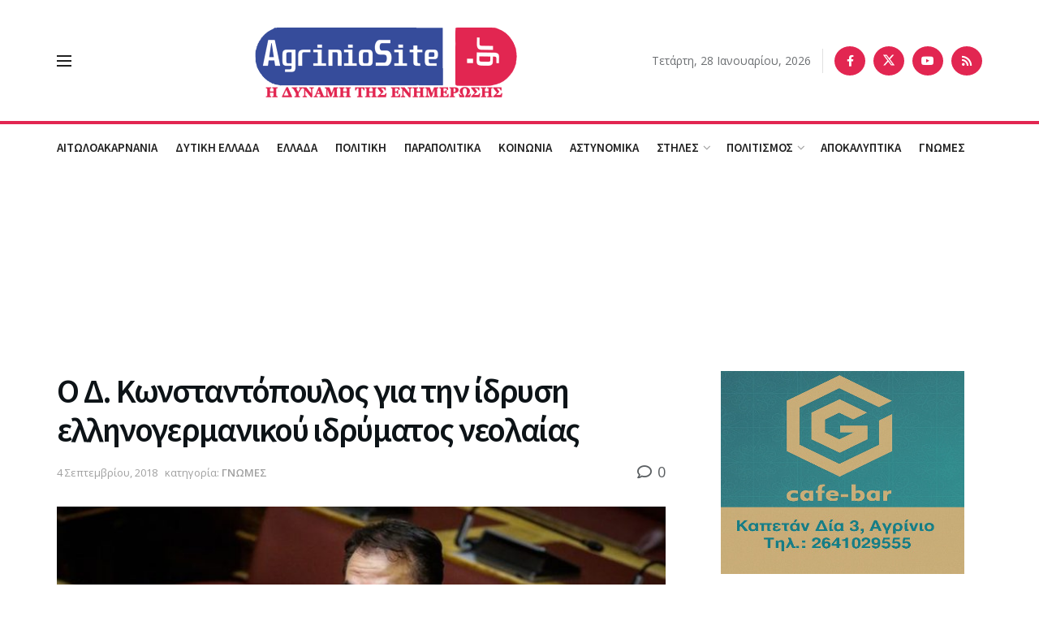

--- FILE ---
content_type: text/html; charset=UTF-8
request_url: https://www.agriniosite.gr/%CE%BF-%CE%B4-%CE%BA%CF%89%CE%BD%CF%83%CF%84%CE%B1%CE%BD%CF%84%CF%8C%CF%80%CE%BF%CF%85%CE%BB%CE%BF%CF%82-%CE%B3%CE%B9%CE%B1-%CF%84%CE%B7%CE%BD-%CE%AF%CE%B4%CF%81%CF%85%CF%83%CE%B7-%CE%B5%CE%BB/
body_size: 48526
content:
<!doctype html>
<!--[if lt IE 7]> <html class="no-js lt-ie9 lt-ie8 lt-ie7" lang="el"> <![endif]-->
<!--[if IE 7]>    <html class="no-js lt-ie9 lt-ie8" lang="el"> <![endif]-->
<!--[if IE 8]>    <html class="no-js lt-ie9" lang="el"> <![endif]-->
<!--[if IE 9]>    <html class="no-js lt-ie10" lang="el"> <![endif]-->
<!--[if gt IE 8]><!--> <html class="no-js" lang="el"> <!--<![endif]-->
<head>
    <meta http-equiv="Content-Type" content="text/html; charset=UTF-8" />
    <meta name='viewport' content='width=device-width, initial-scale=1, user-scalable=yes' />
    <link rel="profile" href="http://gmpg.org/xfn/11" />
    <link rel="pingback" href="https://www.agriniosite.gr/xmlrpc.php" />
    <meta name='robots' content='index, follow, max-image-preview:large, max-snippet:-1, max-video-preview:-1' />
	<style>img:is([sizes="auto" i], [sizes^="auto," i]) { contain-intrinsic-size: 3000px 1500px }</style>
				<script type="text/javascript">
			  var jnews_ajax_url = '/?ajax-request=jnews'
			</script>
			<script type="text/javascript">;window.jnews=window.jnews||{},window.jnews.library=window.jnews.library||{},window.jnews.library=function(){"use strict";var e=this;e.win=window,e.doc=document,e.noop=function(){},e.globalBody=e.doc.getElementsByTagName("body")[0],e.globalBody=e.globalBody?e.globalBody:e.doc,e.win.jnewsDataStorage=e.win.jnewsDataStorage||{_storage:new WeakMap,put:function(e,t,n){this._storage.has(e)||this._storage.set(e,new Map),this._storage.get(e).set(t,n)},get:function(e,t){return this._storage.get(e).get(t)},has:function(e,t){return this._storage.has(e)&&this._storage.get(e).has(t)},remove:function(e,t){var n=this._storage.get(e).delete(t);return 0===!this._storage.get(e).size&&this._storage.delete(e),n}},e.windowWidth=function(){return e.win.innerWidth||e.docEl.clientWidth||e.globalBody.clientWidth},e.windowHeight=function(){return e.win.innerHeight||e.docEl.clientHeight||e.globalBody.clientHeight},e.requestAnimationFrame=e.win.requestAnimationFrame||e.win.webkitRequestAnimationFrame||e.win.mozRequestAnimationFrame||e.win.msRequestAnimationFrame||window.oRequestAnimationFrame||function(e){return setTimeout(e,1e3/60)},e.cancelAnimationFrame=e.win.cancelAnimationFrame||e.win.webkitCancelAnimationFrame||e.win.webkitCancelRequestAnimationFrame||e.win.mozCancelAnimationFrame||e.win.msCancelRequestAnimationFrame||e.win.oCancelRequestAnimationFrame||function(e){clearTimeout(e)},e.classListSupport="classList"in document.createElement("_"),e.hasClass=e.classListSupport?function(e,t){return e.classList.contains(t)}:function(e,t){return e.className.indexOf(t)>=0},e.addClass=e.classListSupport?function(t,n){e.hasClass(t,n)||t.classList.add(n)}:function(t,n){e.hasClass(t,n)||(t.className+=" "+n)},e.removeClass=e.classListSupport?function(t,n){e.hasClass(t,n)&&t.classList.remove(n)}:function(t,n){e.hasClass(t,n)&&(t.className=t.className.replace(n,""))},e.objKeys=function(e){var t=[];for(var n in e)Object.prototype.hasOwnProperty.call(e,n)&&t.push(n);return t},e.isObjectSame=function(e,t){var n=!0;return JSON.stringify(e)!==JSON.stringify(t)&&(n=!1),n},e.extend=function(){for(var e,t,n,o=arguments[0]||{},i=1,a=arguments.length;i<a;i++)if(null!==(e=arguments[i]))for(t in e)o!==(n=e[t])&&void 0!==n&&(o[t]=n);return o},e.dataStorage=e.win.jnewsDataStorage,e.isVisible=function(e){return 0!==e.offsetWidth&&0!==e.offsetHeight||e.getBoundingClientRect().length},e.getHeight=function(e){return e.offsetHeight||e.clientHeight||e.getBoundingClientRect().height},e.getWidth=function(e){return e.offsetWidth||e.clientWidth||e.getBoundingClientRect().width},e.supportsPassive=!1;try{var t=Object.defineProperty({},"passive",{get:function(){e.supportsPassive=!0}});"createEvent"in e.doc?e.win.addEventListener("test",null,t):"fireEvent"in e.doc&&e.win.attachEvent("test",null)}catch(e){}e.passiveOption=!!e.supportsPassive&&{passive:!0},e.setStorage=function(e,t){e="jnews-"+e;var n={expired:Math.floor(((new Date).getTime()+432e5)/1e3)};t=Object.assign(n,t);localStorage.setItem(e,JSON.stringify(t))},e.getStorage=function(e){e="jnews-"+e;var t=localStorage.getItem(e);return null!==t&&0<t.length?JSON.parse(localStorage.getItem(e)):{}},e.expiredStorage=function(){var t,n="jnews-";for(var o in localStorage)o.indexOf(n)>-1&&"undefined"!==(t=e.getStorage(o.replace(n,""))).expired&&t.expired<Math.floor((new Date).getTime()/1e3)&&localStorage.removeItem(o)},e.addEvents=function(t,n,o){for(var i in n){var a=["touchstart","touchmove"].indexOf(i)>=0&&!o&&e.passiveOption;"createEvent"in e.doc?t.addEventListener(i,n[i],a):"fireEvent"in e.doc&&t.attachEvent("on"+i,n[i])}},e.removeEvents=function(t,n){for(var o in n)"createEvent"in e.doc?t.removeEventListener(o,n[o]):"fireEvent"in e.doc&&t.detachEvent("on"+o,n[o])},e.triggerEvents=function(t,n,o){var i;o=o||{detail:null};return"createEvent"in e.doc?(!(i=e.doc.createEvent("CustomEvent")||new CustomEvent(n)).initCustomEvent||i.initCustomEvent(n,!0,!1,o),void t.dispatchEvent(i)):"fireEvent"in e.doc?((i=e.doc.createEventObject()).eventType=n,void t.fireEvent("on"+i.eventType,i)):void 0},e.getParents=function(t,n){void 0===n&&(n=e.doc);for(var o=[],i=t.parentNode,a=!1;!a;)if(i){var r=i;r.querySelectorAll(n).length?a=!0:(o.push(r),i=r.parentNode)}else o=[],a=!0;return o},e.forEach=function(e,t,n){for(var o=0,i=e.length;o<i;o++)t.call(n,e[o],o)},e.getText=function(e){return e.innerText||e.textContent},e.setText=function(e,t){var n="object"==typeof t?t.innerText||t.textContent:t;e.innerText&&(e.innerText=n),e.textContent&&(e.textContent=n)},e.httpBuildQuery=function(t){return e.objKeys(t).reduce(function t(n){var o=arguments.length>1&&void 0!==arguments[1]?arguments[1]:null;return function(i,a){var r=n[a];a=encodeURIComponent(a);var s=o?"".concat(o,"[").concat(a,"]"):a;return null==r||"function"==typeof r?(i.push("".concat(s,"=")),i):["number","boolean","string"].includes(typeof r)?(i.push("".concat(s,"=").concat(encodeURIComponent(r))),i):(i.push(e.objKeys(r).reduce(t(r,s),[]).join("&")),i)}}(t),[]).join("&")},e.get=function(t,n,o,i){return o="function"==typeof o?o:e.noop,e.ajax("GET",t,n,o,i)},e.post=function(t,n,o,i){return o="function"==typeof o?o:e.noop,e.ajax("POST",t,n,o,i)},e.ajax=function(t,n,o,i,a){var r=new XMLHttpRequest,s=n,c=e.httpBuildQuery(o);if(t=-1!=["GET","POST"].indexOf(t)?t:"GET",r.open(t,s+("GET"==t?"?"+c:""),!0),"POST"==t&&r.setRequestHeader("Content-type","application/x-www-form-urlencoded"),r.setRequestHeader("X-Requested-With","XMLHttpRequest"),r.onreadystatechange=function(){4===r.readyState&&200<=r.status&&300>r.status&&"function"==typeof i&&i.call(void 0,r.response)},void 0!==a&&!a){return{xhr:r,send:function(){r.send("POST"==t?c:null)}}}return r.send("POST"==t?c:null),{xhr:r}},e.scrollTo=function(t,n,o){function i(e,t,n){this.start=this.position(),this.change=e-this.start,this.currentTime=0,this.increment=20,this.duration=void 0===n?500:n,this.callback=t,this.finish=!1,this.animateScroll()}return Math.easeInOutQuad=function(e,t,n,o){return(e/=o/2)<1?n/2*e*e+t:-n/2*(--e*(e-2)-1)+t},i.prototype.stop=function(){this.finish=!0},i.prototype.move=function(t){e.doc.documentElement.scrollTop=t,e.globalBody.parentNode.scrollTop=t,e.globalBody.scrollTop=t},i.prototype.position=function(){return e.doc.documentElement.scrollTop||e.globalBody.parentNode.scrollTop||e.globalBody.scrollTop},i.prototype.animateScroll=function(){this.currentTime+=this.increment;var t=Math.easeInOutQuad(this.currentTime,this.start,this.change,this.duration);this.move(t),this.currentTime<this.duration&&!this.finish?e.requestAnimationFrame.call(e.win,this.animateScroll.bind(this)):this.callback&&"function"==typeof this.callback&&this.callback()},new i(t,n,o)},e.unwrap=function(t){var n,o=t;e.forEach(t,(function(e,t){n?n+=e:n=e})),o.replaceWith(n)},e.performance={start:function(e){performance.mark(e+"Start")},stop:function(e){performance.mark(e+"End"),performance.measure(e,e+"Start",e+"End")}},e.fps=function(){var t=0,n=0,o=0;!function(){var i=t=0,a=0,r=0,s=document.getElementById("fpsTable"),c=function(t){void 0===document.getElementsByTagName("body")[0]?e.requestAnimationFrame.call(e.win,(function(){c(t)})):document.getElementsByTagName("body")[0].appendChild(t)};null===s&&((s=document.createElement("div")).style.position="fixed",s.style.top="120px",s.style.left="10px",s.style.width="100px",s.style.height="20px",s.style.border="1px solid black",s.style.fontSize="11px",s.style.zIndex="100000",s.style.backgroundColor="white",s.id="fpsTable",c(s));var l=function(){o++,n=Date.now(),(a=(o/(r=(n-t)/1e3)).toPrecision(2))!=i&&(i=a,s.innerHTML=i+"fps"),1<r&&(t=n,o=0),e.requestAnimationFrame.call(e.win,l)};l()}()},e.instr=function(e,t){for(var n=0;n<t.length;n++)if(-1!==e.toLowerCase().indexOf(t[n].toLowerCase()))return!0},e.winLoad=function(t,n){function o(o){if("complete"===e.doc.readyState||"interactive"===e.doc.readyState)return!o||n?setTimeout(t,n||1):t(o),1}o()||e.addEvents(e.win,{load:o})},e.docReady=function(t,n){function o(o){if("complete"===e.doc.readyState||"interactive"===e.doc.readyState)return!o||n?setTimeout(t,n||1):t(o),1}o()||e.addEvents(e.doc,{DOMContentLoaded:o})},e.fireOnce=function(){e.docReady((function(){e.assets=e.assets||[],e.assets.length&&(e.boot(),e.load_assets())}),50)},e.boot=function(){e.length&&e.doc.querySelectorAll("style[media]").forEach((function(e){"not all"==e.getAttribute("media")&&e.removeAttribute("media")}))},e.create_js=function(t,n){var o=e.doc.createElement("script");switch(o.setAttribute("src",t),n){case"defer":o.setAttribute("defer",!0);break;case"async":o.setAttribute("async",!0);break;case"deferasync":o.setAttribute("defer",!0),o.setAttribute("async",!0)}e.globalBody.appendChild(o)},e.load_assets=function(){"object"==typeof e.assets&&e.forEach(e.assets.slice(0),(function(t,n){var o="";t.defer&&(o+="defer"),t.async&&(o+="async"),e.create_js(t.url,o);var i=e.assets.indexOf(t);i>-1&&e.assets.splice(i,1)})),e.assets=jnewsoption.au_scripts=window.jnewsads=[]},e.setCookie=function(e,t,n){var o="";if(n){var i=new Date;i.setTime(i.getTime()+24*n*60*60*1e3),o="; expires="+i.toUTCString()}document.cookie=e+"="+(t||"")+o+"; path=/"},e.getCookie=function(e){for(var t=e+"=",n=document.cookie.split(";"),o=0;o<n.length;o++){for(var i=n[o];" "==i.charAt(0);)i=i.substring(1,i.length);if(0==i.indexOf(t))return i.substring(t.length,i.length)}return null},e.eraseCookie=function(e){document.cookie=e+"=; Path=/; Expires=Thu, 01 Jan 1970 00:00:01 GMT;"},e.docReady((function(){e.globalBody=e.globalBody==e.doc?e.doc.getElementsByTagName("body")[0]:e.globalBody,e.globalBody=e.globalBody?e.globalBody:e.doc})),e.winLoad((function(){e.winLoad((function(){var t=!1;if(void 0!==window.jnewsadmin)if(void 0!==window.file_version_checker){var n=e.objKeys(window.file_version_checker);n.length?n.forEach((function(e){t||"10.0.4"===window.file_version_checker[e]||(t=!0)})):t=!0}else t=!0;t&&(window.jnewsHelper.getMessage(),window.jnewsHelper.getNotice())}),2500)}))},window.jnews.library=new window.jnews.library;</script>
	<!-- This site is optimized with the Yoast SEO plugin v26.6 - https://yoast.com/wordpress/plugins/seo/ -->
	<title>Ο Δ. Κωνσταντόπουλος για την ίδρυση ελληνογερμανικού ιδρύματος νεολαίας - AgrinioSite</title>
	<link rel="canonical" href="https://www.agriniosite.gr/ο-δ-κωνσταντόπουλος-για-την-ίδρυση-ελ/" />
	<meta property="og:locale" content="el_GR" />
	<meta property="og:type" content="article" />
	<meta property="og:title" content="Ο Δ. Κωνσταντόπουλος για την ίδρυση ελληνογερμανικού ιδρύματος νεολαίας - AgrinioSite" />
	<meta property="og:description" content="Ομιλία στην Επιτροπή Μορφωτικών Υποθέσεων του Δημήτρη Κωνσταντόπουλου επί του Νομοσχεδίου για την Κύρωση της Σύμβασης Ελλάδας και Γερμανίας για τη συνεργασία στον τομέα της νεολαίας και την προετοιμασία για την ίδρυση ενός Ελληνογερμανικού Ιδρύματος Νεολαίας. Η ομιλία έχει ως εξής:  Με το παρόν νομοσχέδιο κυρώνεται και αποκτά αυξημένη τυπική ισχύ σύμφωνα με το άρθρο 28 παρ. [&hellip;]" />
	<meta property="og:url" content="https://www.agriniosite.gr/ο-δ-κωνσταντόπουλος-για-την-ίδρυση-ελ/" />
	<meta property="og:site_name" content="AgrinioSite" />
	<meta property="article:publisher" content="https://www.facebook.com/www.agriniosite.gr/" />
	<meta property="article:published_time" content="2018-09-04T18:12:35+00:00" />
	<meta property="article:modified_time" content="2018-09-04T18:19:11+00:00" />
	<meta property="og:image" content="https://www.agriniosite.gr/wp-content/uploads/2018/07/-δημητρης-e1544626418523.jpg" />
	<meta property="og:image:width" content="738" />
	<meta property="og:image:height" content="443" />
	<meta property="og:image:type" content="image/jpeg" />
	<meta name="author" content="theonana" />
	<meta name="twitter:card" content="summary_large_image" />
	<meta name="twitter:creator" content="@agriniosite" />
	<meta name="twitter:site" content="@agriniosite" />
	<meta name="twitter:label1" content="Συντάχθηκε από" />
	<meta name="twitter:data1" content="theonana" />
	<script type="application/ld+json" class="yoast-schema-graph">{"@context":"https://schema.org","@graph":[{"@type":"Article","@id":"https://www.agriniosite.gr/%ce%bf-%ce%b4-%ce%ba%cf%89%ce%bd%cf%83%cf%84%ce%b1%ce%bd%cf%84%cf%8c%cf%80%ce%bf%cf%85%ce%bb%ce%bf%cf%82-%ce%b3%ce%b9%ce%b1-%cf%84%ce%b7%ce%bd-%ce%af%ce%b4%cf%81%cf%85%cf%83%ce%b7-%ce%b5%ce%bb/#article","isPartOf":{"@id":"https://www.agriniosite.gr/%ce%bf-%ce%b4-%ce%ba%cf%89%ce%bd%cf%83%cf%84%ce%b1%ce%bd%cf%84%cf%8c%cf%80%ce%bf%cf%85%ce%bb%ce%bf%cf%82-%ce%b3%ce%b9%ce%b1-%cf%84%ce%b7%ce%bd-%ce%af%ce%b4%cf%81%cf%85%cf%83%ce%b7-%ce%b5%ce%bb/"},"author":{"name":"theonana","@id":"https://www.agriniosite.gr/#/schema/person/0a0e8a8968c232bd50be447daea1376b"},"headline":"Ο Δ. Κωνσταντόπουλος για την ίδρυση ελληνογερμανικού ιδρύματος νεολαίας","datePublished":"2018-09-04T18:12:35+00:00","dateModified":"2018-09-04T18:19:11+00:00","mainEntityOfPage":{"@id":"https://www.agriniosite.gr/%ce%bf-%ce%b4-%ce%ba%cf%89%ce%bd%cf%83%cf%84%ce%b1%ce%bd%cf%84%cf%8c%cf%80%ce%bf%cf%85%ce%bb%ce%bf%cf%82-%ce%b3%ce%b9%ce%b1-%cf%84%ce%b7%ce%bd-%ce%af%ce%b4%cf%81%cf%85%cf%83%ce%b7-%ce%b5%ce%bb/"},"wordCount":13,"publisher":{"@id":"https://www.agriniosite.gr/#organization"},"image":{"@id":"https://www.agriniosite.gr/%ce%bf-%ce%b4-%ce%ba%cf%89%ce%bd%cf%83%cf%84%ce%b1%ce%bd%cf%84%cf%8c%cf%80%ce%bf%cf%85%ce%bb%ce%bf%cf%82-%ce%b3%ce%b9%ce%b1-%cf%84%ce%b7%ce%bd-%ce%af%ce%b4%cf%81%cf%85%cf%83%ce%b7-%ce%b5%ce%bb/#primaryimage"},"thumbnailUrl":"https://www.agriniosite.gr/wp-content/uploads/2018/07/-δημητρης-e1544626418523.jpg","articleSection":["ΓΝΩΜΕΣ"],"inLanguage":"el"},{"@type":"WebPage","@id":"https://www.agriniosite.gr/%ce%bf-%ce%b4-%ce%ba%cf%89%ce%bd%cf%83%cf%84%ce%b1%ce%bd%cf%84%cf%8c%cf%80%ce%bf%cf%85%ce%bb%ce%bf%cf%82-%ce%b3%ce%b9%ce%b1-%cf%84%ce%b7%ce%bd-%ce%af%ce%b4%cf%81%cf%85%cf%83%ce%b7-%ce%b5%ce%bb/","url":"https://www.agriniosite.gr/%ce%bf-%ce%b4-%ce%ba%cf%89%ce%bd%cf%83%cf%84%ce%b1%ce%bd%cf%84%cf%8c%cf%80%ce%bf%cf%85%ce%bb%ce%bf%cf%82-%ce%b3%ce%b9%ce%b1-%cf%84%ce%b7%ce%bd-%ce%af%ce%b4%cf%81%cf%85%cf%83%ce%b7-%ce%b5%ce%bb/","name":"Ο Δ. Κωνσταντόπουλος για την ίδρυση ελληνογερμανικού ιδρύματος νεολαίας - AgrinioSite","isPartOf":{"@id":"https://www.agriniosite.gr/#website"},"primaryImageOfPage":{"@id":"https://www.agriniosite.gr/%ce%bf-%ce%b4-%ce%ba%cf%89%ce%bd%cf%83%cf%84%ce%b1%ce%bd%cf%84%cf%8c%cf%80%ce%bf%cf%85%ce%bb%ce%bf%cf%82-%ce%b3%ce%b9%ce%b1-%cf%84%ce%b7%ce%bd-%ce%af%ce%b4%cf%81%cf%85%cf%83%ce%b7-%ce%b5%ce%bb/#primaryimage"},"image":{"@id":"https://www.agriniosite.gr/%ce%bf-%ce%b4-%ce%ba%cf%89%ce%bd%cf%83%cf%84%ce%b1%ce%bd%cf%84%cf%8c%cf%80%ce%bf%cf%85%ce%bb%ce%bf%cf%82-%ce%b3%ce%b9%ce%b1-%cf%84%ce%b7%ce%bd-%ce%af%ce%b4%cf%81%cf%85%cf%83%ce%b7-%ce%b5%ce%bb/#primaryimage"},"thumbnailUrl":"https://www.agriniosite.gr/wp-content/uploads/2018/07/-δημητρης-e1544626418523.jpg","datePublished":"2018-09-04T18:12:35+00:00","dateModified":"2018-09-04T18:19:11+00:00","breadcrumb":{"@id":"https://www.agriniosite.gr/%ce%bf-%ce%b4-%ce%ba%cf%89%ce%bd%cf%83%cf%84%ce%b1%ce%bd%cf%84%cf%8c%cf%80%ce%bf%cf%85%ce%bb%ce%bf%cf%82-%ce%b3%ce%b9%ce%b1-%cf%84%ce%b7%ce%bd-%ce%af%ce%b4%cf%81%cf%85%cf%83%ce%b7-%ce%b5%ce%bb/#breadcrumb"},"inLanguage":"el","potentialAction":[{"@type":"ReadAction","target":["https://www.agriniosite.gr/%ce%bf-%ce%b4-%ce%ba%cf%89%ce%bd%cf%83%cf%84%ce%b1%ce%bd%cf%84%cf%8c%cf%80%ce%bf%cf%85%ce%bb%ce%bf%cf%82-%ce%b3%ce%b9%ce%b1-%cf%84%ce%b7%ce%bd-%ce%af%ce%b4%cf%81%cf%85%cf%83%ce%b7-%ce%b5%ce%bb/"]}]},{"@type":"ImageObject","inLanguage":"el","@id":"https://www.agriniosite.gr/%ce%bf-%ce%b4-%ce%ba%cf%89%ce%bd%cf%83%cf%84%ce%b1%ce%bd%cf%84%cf%8c%cf%80%ce%bf%cf%85%ce%bb%ce%bf%cf%82-%ce%b3%ce%b9%ce%b1-%cf%84%ce%b7%ce%bd-%ce%af%ce%b4%cf%81%cf%85%cf%83%ce%b7-%ce%b5%ce%bb/#primaryimage","url":"https://www.agriniosite.gr/wp-content/uploads/2018/07/-δημητρης-e1544626418523.jpg","contentUrl":"https://www.agriniosite.gr/wp-content/uploads/2018/07/-δημητρης-e1544626418523.jpg","width":738,"height":443},{"@type":"BreadcrumbList","@id":"https://www.agriniosite.gr/%ce%bf-%ce%b4-%ce%ba%cf%89%ce%bd%cf%83%cf%84%ce%b1%ce%bd%cf%84%cf%8c%cf%80%ce%bf%cf%85%ce%bb%ce%bf%cf%82-%ce%b3%ce%b9%ce%b1-%cf%84%ce%b7%ce%bd-%ce%af%ce%b4%cf%81%cf%85%cf%83%ce%b7-%ce%b5%ce%bb/#breadcrumb","itemListElement":[{"@type":"ListItem","position":1,"name":"Home","item":"https://www.agriniosite.gr/"},{"@type":"ListItem","position":2,"name":"Ο Δ. Κωνσταντόπουλος για την ίδρυση ελληνογερμανικού ιδρύματος νεολαίας"}]},{"@type":"WebSite","@id":"https://www.agriniosite.gr/#website","url":"https://www.agriniosite.gr/","name":"AgrinioSite","description":"Ειδήσεις &amp; Ρεπορτάζ από το Αγρίνιο και την Αιτωλοακαρνανία","publisher":{"@id":"https://www.agriniosite.gr/#organization"},"alternateName":"AgrinioSite: Η δύναμη της ενημέρωσης","potentialAction":[{"@type":"SearchAction","target":{"@type":"EntryPoint","urlTemplate":"https://www.agriniosite.gr/?s={search_term_string}"},"query-input":{"@type":"PropertyValueSpecification","valueRequired":true,"valueName":"search_term_string"}}],"inLanguage":"el"},{"@type":"Organization","@id":"https://www.agriniosite.gr/#organization","name":"AgrinioSite","url":"https://www.agriniosite.gr/","logo":{"@type":"ImageObject","inLanguage":"el","@id":"https://www.agriniosite.gr/#/schema/logo/image/","url":"https://www.agriniosite.gr/wp-content/uploads/2018/07/Youtube_Big-Logo.png","contentUrl":"https://www.agriniosite.gr/wp-content/uploads/2018/07/Youtube_Big-Logo.png","width":2400,"height":494,"caption":"AgrinioSite"},"image":{"@id":"https://www.agriniosite.gr/#/schema/logo/image/"},"sameAs":["https://www.facebook.com/www.agriniosite.gr/","https://x.com/agriniosite","https://www.youtube.com/channel/UCI1IeucKlHarVLEDkRNlzzA?reload=9"]},{"@type":"Person","@id":"https://www.agriniosite.gr/#/schema/person/0a0e8a8968c232bd50be447daea1376b","name":"theonana","image":{"@type":"ImageObject","inLanguage":"el","@id":"https://www.agriniosite.gr/#/schema/person/image/","url":"https://secure.gravatar.com/avatar/860ff6aee9194a863cb0afa3ee1bc22ea67953a526dffdd0945cdfab474abec8?s=96&d=mm&r=g","contentUrl":"https://secure.gravatar.com/avatar/860ff6aee9194a863cb0afa3ee1bc22ea67953a526dffdd0945cdfab474abec8?s=96&d=mm&r=g","caption":"theonana"},"url":"https://www.agriniosite.gr/author/theonana/"}]}</script>
	<!-- / Yoast SEO plugin. -->


<link rel='dns-prefetch' href='//fonts.googleapis.com' />
<link rel='preconnect' href='https://fonts.gstatic.com' />
<link rel="alternate" type="application/rss+xml" title="Ροή RSS &raquo; AgrinioSite" href="https://www.agriniosite.gr/feed/" />
<link rel="alternate" type="application/rss+xml" title="Ροή Σχολίων &raquo; AgrinioSite" href="https://www.agriniosite.gr/comments/feed/" />
<link rel="alternate" type="application/rss+xml" title="Ροή Σχολίων AgrinioSite &raquo; Ο Δ. Κωνσταντόπουλος  για την ίδρυση ελληνογερμανικού ιδρύματος νεολαίας" href="https://www.agriniosite.gr/%ce%bf-%ce%b4-%ce%ba%cf%89%ce%bd%cf%83%cf%84%ce%b1%ce%bd%cf%84%cf%8c%cf%80%ce%bf%cf%85%ce%bb%ce%bf%cf%82-%ce%b3%ce%b9%ce%b1-%cf%84%ce%b7%ce%bd-%ce%af%ce%b4%cf%81%cf%85%cf%83%ce%b7-%ce%b5%ce%bb/feed/" />
		<style>
			.lazyload,
			.lazyloading {
				max-width: 100%;
			}
		</style>
		<script type="text/javascript">
/* <![CDATA[ */
window._wpemojiSettings = {"baseUrl":"https:\/\/s.w.org\/images\/core\/emoji\/16.0.1\/72x72\/","ext":".png","svgUrl":"https:\/\/s.w.org\/images\/core\/emoji\/16.0.1\/svg\/","svgExt":".svg","source":{"concatemoji":"https:\/\/www.agriniosite.gr\/wp-includes\/js\/wp-emoji-release.min.js?ver=6.8.3"}};
/*! This file is auto-generated */
!function(s,n){var o,i,e;function c(e){try{var t={supportTests:e,timestamp:(new Date).valueOf()};sessionStorage.setItem(o,JSON.stringify(t))}catch(e){}}function p(e,t,n){e.clearRect(0,0,e.canvas.width,e.canvas.height),e.fillText(t,0,0);var t=new Uint32Array(e.getImageData(0,0,e.canvas.width,e.canvas.height).data),a=(e.clearRect(0,0,e.canvas.width,e.canvas.height),e.fillText(n,0,0),new Uint32Array(e.getImageData(0,0,e.canvas.width,e.canvas.height).data));return t.every(function(e,t){return e===a[t]})}function u(e,t){e.clearRect(0,0,e.canvas.width,e.canvas.height),e.fillText(t,0,0);for(var n=e.getImageData(16,16,1,1),a=0;a<n.data.length;a++)if(0!==n.data[a])return!1;return!0}function f(e,t,n,a){switch(t){case"flag":return n(e,"\ud83c\udff3\ufe0f\u200d\u26a7\ufe0f","\ud83c\udff3\ufe0f\u200b\u26a7\ufe0f")?!1:!n(e,"\ud83c\udde8\ud83c\uddf6","\ud83c\udde8\u200b\ud83c\uddf6")&&!n(e,"\ud83c\udff4\udb40\udc67\udb40\udc62\udb40\udc65\udb40\udc6e\udb40\udc67\udb40\udc7f","\ud83c\udff4\u200b\udb40\udc67\u200b\udb40\udc62\u200b\udb40\udc65\u200b\udb40\udc6e\u200b\udb40\udc67\u200b\udb40\udc7f");case"emoji":return!a(e,"\ud83e\udedf")}return!1}function g(e,t,n,a){var r="undefined"!=typeof WorkerGlobalScope&&self instanceof WorkerGlobalScope?new OffscreenCanvas(300,150):s.createElement("canvas"),o=r.getContext("2d",{willReadFrequently:!0}),i=(o.textBaseline="top",o.font="600 32px Arial",{});return e.forEach(function(e){i[e]=t(o,e,n,a)}),i}function t(e){var t=s.createElement("script");t.src=e,t.defer=!0,s.head.appendChild(t)}"undefined"!=typeof Promise&&(o="wpEmojiSettingsSupports",i=["flag","emoji"],n.supports={everything:!0,everythingExceptFlag:!0},e=new Promise(function(e){s.addEventListener("DOMContentLoaded",e,{once:!0})}),new Promise(function(t){var n=function(){try{var e=JSON.parse(sessionStorage.getItem(o));if("object"==typeof e&&"number"==typeof e.timestamp&&(new Date).valueOf()<e.timestamp+604800&&"object"==typeof e.supportTests)return e.supportTests}catch(e){}return null}();if(!n){if("undefined"!=typeof Worker&&"undefined"!=typeof OffscreenCanvas&&"undefined"!=typeof URL&&URL.createObjectURL&&"undefined"!=typeof Blob)try{var e="postMessage("+g.toString()+"("+[JSON.stringify(i),f.toString(),p.toString(),u.toString()].join(",")+"));",a=new Blob([e],{type:"text/javascript"}),r=new Worker(URL.createObjectURL(a),{name:"wpTestEmojiSupports"});return void(r.onmessage=function(e){c(n=e.data),r.terminate(),t(n)})}catch(e){}c(n=g(i,f,p,u))}t(n)}).then(function(e){for(var t in e)n.supports[t]=e[t],n.supports.everything=n.supports.everything&&n.supports[t],"flag"!==t&&(n.supports.everythingExceptFlag=n.supports.everythingExceptFlag&&n.supports[t]);n.supports.everythingExceptFlag=n.supports.everythingExceptFlag&&!n.supports.flag,n.DOMReady=!1,n.readyCallback=function(){n.DOMReady=!0}}).then(function(){return e}).then(function(){var e;n.supports.everything||(n.readyCallback(),(e=n.source||{}).concatemoji?t(e.concatemoji):e.wpemoji&&e.twemoji&&(t(e.twemoji),t(e.wpemoji)))}))}((window,document),window._wpemojiSettings);
/* ]]> */
</script>

<style id='wp-emoji-styles-inline-css' type='text/css'>

	img.wp-smiley, img.emoji {
		display: inline !important;
		border: none !important;
		box-shadow: none !important;
		height: 1em !important;
		width: 1em !important;
		margin: 0 0.07em !important;
		vertical-align: -0.1em !important;
		background: none !important;
		padding: 0 !important;
	}
</style>
<link rel='stylesheet' id='wp-block-library-css' href='https://www.agriniosite.gr/wp-includes/css/dist/block-library/style.min.css?ver=6.8.3' type='text/css' media='all' />
<style id='classic-theme-styles-inline-css' type='text/css'>
/*! This file is auto-generated */
.wp-block-button__link{color:#fff;background-color:#32373c;border-radius:9999px;box-shadow:none;text-decoration:none;padding:calc(.667em + 2px) calc(1.333em + 2px);font-size:1.125em}.wp-block-file__button{background:#32373c;color:#fff;text-decoration:none}
</style>
<style id='global-styles-inline-css' type='text/css'>
:root{--wp--preset--aspect-ratio--square: 1;--wp--preset--aspect-ratio--4-3: 4/3;--wp--preset--aspect-ratio--3-4: 3/4;--wp--preset--aspect-ratio--3-2: 3/2;--wp--preset--aspect-ratio--2-3: 2/3;--wp--preset--aspect-ratio--16-9: 16/9;--wp--preset--aspect-ratio--9-16: 9/16;--wp--preset--color--black: #000000;--wp--preset--color--cyan-bluish-gray: #abb8c3;--wp--preset--color--white: #ffffff;--wp--preset--color--pale-pink: #f78da7;--wp--preset--color--vivid-red: #cf2e2e;--wp--preset--color--luminous-vivid-orange: #ff6900;--wp--preset--color--luminous-vivid-amber: #fcb900;--wp--preset--color--light-green-cyan: #7bdcb5;--wp--preset--color--vivid-green-cyan: #00d084;--wp--preset--color--pale-cyan-blue: #8ed1fc;--wp--preset--color--vivid-cyan-blue: #0693e3;--wp--preset--color--vivid-purple: #9b51e0;--wp--preset--gradient--vivid-cyan-blue-to-vivid-purple: linear-gradient(135deg,rgba(6,147,227,1) 0%,rgb(155,81,224) 100%);--wp--preset--gradient--light-green-cyan-to-vivid-green-cyan: linear-gradient(135deg,rgb(122,220,180) 0%,rgb(0,208,130) 100%);--wp--preset--gradient--luminous-vivid-amber-to-luminous-vivid-orange: linear-gradient(135deg,rgba(252,185,0,1) 0%,rgba(255,105,0,1) 100%);--wp--preset--gradient--luminous-vivid-orange-to-vivid-red: linear-gradient(135deg,rgba(255,105,0,1) 0%,rgb(207,46,46) 100%);--wp--preset--gradient--very-light-gray-to-cyan-bluish-gray: linear-gradient(135deg,rgb(238,238,238) 0%,rgb(169,184,195) 100%);--wp--preset--gradient--cool-to-warm-spectrum: linear-gradient(135deg,rgb(74,234,220) 0%,rgb(151,120,209) 20%,rgb(207,42,186) 40%,rgb(238,44,130) 60%,rgb(251,105,98) 80%,rgb(254,248,76) 100%);--wp--preset--gradient--blush-light-purple: linear-gradient(135deg,rgb(255,206,236) 0%,rgb(152,150,240) 100%);--wp--preset--gradient--blush-bordeaux: linear-gradient(135deg,rgb(254,205,165) 0%,rgb(254,45,45) 50%,rgb(107,0,62) 100%);--wp--preset--gradient--luminous-dusk: linear-gradient(135deg,rgb(255,203,112) 0%,rgb(199,81,192) 50%,rgb(65,88,208) 100%);--wp--preset--gradient--pale-ocean: linear-gradient(135deg,rgb(255,245,203) 0%,rgb(182,227,212) 50%,rgb(51,167,181) 100%);--wp--preset--gradient--electric-grass: linear-gradient(135deg,rgb(202,248,128) 0%,rgb(113,206,126) 100%);--wp--preset--gradient--midnight: linear-gradient(135deg,rgb(2,3,129) 0%,rgb(40,116,252) 100%);--wp--preset--font-size--small: 13px;--wp--preset--font-size--medium: 20px;--wp--preset--font-size--large: 36px;--wp--preset--font-size--x-large: 42px;--wp--preset--spacing--20: 0.44rem;--wp--preset--spacing--30: 0.67rem;--wp--preset--spacing--40: 1rem;--wp--preset--spacing--50: 1.5rem;--wp--preset--spacing--60: 2.25rem;--wp--preset--spacing--70: 3.38rem;--wp--preset--spacing--80: 5.06rem;--wp--preset--shadow--natural: 6px 6px 9px rgba(0, 0, 0, 0.2);--wp--preset--shadow--deep: 12px 12px 50px rgba(0, 0, 0, 0.4);--wp--preset--shadow--sharp: 6px 6px 0px rgba(0, 0, 0, 0.2);--wp--preset--shadow--outlined: 6px 6px 0px -3px rgba(255, 255, 255, 1), 6px 6px rgba(0, 0, 0, 1);--wp--preset--shadow--crisp: 6px 6px 0px rgba(0, 0, 0, 1);}:where(.is-layout-flex){gap: 0.5em;}:where(.is-layout-grid){gap: 0.5em;}body .is-layout-flex{display: flex;}.is-layout-flex{flex-wrap: wrap;align-items: center;}.is-layout-flex > :is(*, div){margin: 0;}body .is-layout-grid{display: grid;}.is-layout-grid > :is(*, div){margin: 0;}:where(.wp-block-columns.is-layout-flex){gap: 2em;}:where(.wp-block-columns.is-layout-grid){gap: 2em;}:where(.wp-block-post-template.is-layout-flex){gap: 1.25em;}:where(.wp-block-post-template.is-layout-grid){gap: 1.25em;}.has-black-color{color: var(--wp--preset--color--black) !important;}.has-cyan-bluish-gray-color{color: var(--wp--preset--color--cyan-bluish-gray) !important;}.has-white-color{color: var(--wp--preset--color--white) !important;}.has-pale-pink-color{color: var(--wp--preset--color--pale-pink) !important;}.has-vivid-red-color{color: var(--wp--preset--color--vivid-red) !important;}.has-luminous-vivid-orange-color{color: var(--wp--preset--color--luminous-vivid-orange) !important;}.has-luminous-vivid-amber-color{color: var(--wp--preset--color--luminous-vivid-amber) !important;}.has-light-green-cyan-color{color: var(--wp--preset--color--light-green-cyan) !important;}.has-vivid-green-cyan-color{color: var(--wp--preset--color--vivid-green-cyan) !important;}.has-pale-cyan-blue-color{color: var(--wp--preset--color--pale-cyan-blue) !important;}.has-vivid-cyan-blue-color{color: var(--wp--preset--color--vivid-cyan-blue) !important;}.has-vivid-purple-color{color: var(--wp--preset--color--vivid-purple) !important;}.has-black-background-color{background-color: var(--wp--preset--color--black) !important;}.has-cyan-bluish-gray-background-color{background-color: var(--wp--preset--color--cyan-bluish-gray) !important;}.has-white-background-color{background-color: var(--wp--preset--color--white) !important;}.has-pale-pink-background-color{background-color: var(--wp--preset--color--pale-pink) !important;}.has-vivid-red-background-color{background-color: var(--wp--preset--color--vivid-red) !important;}.has-luminous-vivid-orange-background-color{background-color: var(--wp--preset--color--luminous-vivid-orange) !important;}.has-luminous-vivid-amber-background-color{background-color: var(--wp--preset--color--luminous-vivid-amber) !important;}.has-light-green-cyan-background-color{background-color: var(--wp--preset--color--light-green-cyan) !important;}.has-vivid-green-cyan-background-color{background-color: var(--wp--preset--color--vivid-green-cyan) !important;}.has-pale-cyan-blue-background-color{background-color: var(--wp--preset--color--pale-cyan-blue) !important;}.has-vivid-cyan-blue-background-color{background-color: var(--wp--preset--color--vivid-cyan-blue) !important;}.has-vivid-purple-background-color{background-color: var(--wp--preset--color--vivid-purple) !important;}.has-black-border-color{border-color: var(--wp--preset--color--black) !important;}.has-cyan-bluish-gray-border-color{border-color: var(--wp--preset--color--cyan-bluish-gray) !important;}.has-white-border-color{border-color: var(--wp--preset--color--white) !important;}.has-pale-pink-border-color{border-color: var(--wp--preset--color--pale-pink) !important;}.has-vivid-red-border-color{border-color: var(--wp--preset--color--vivid-red) !important;}.has-luminous-vivid-orange-border-color{border-color: var(--wp--preset--color--luminous-vivid-orange) !important;}.has-luminous-vivid-amber-border-color{border-color: var(--wp--preset--color--luminous-vivid-amber) !important;}.has-light-green-cyan-border-color{border-color: var(--wp--preset--color--light-green-cyan) !important;}.has-vivid-green-cyan-border-color{border-color: var(--wp--preset--color--vivid-green-cyan) !important;}.has-pale-cyan-blue-border-color{border-color: var(--wp--preset--color--pale-cyan-blue) !important;}.has-vivid-cyan-blue-border-color{border-color: var(--wp--preset--color--vivid-cyan-blue) !important;}.has-vivid-purple-border-color{border-color: var(--wp--preset--color--vivid-purple) !important;}.has-vivid-cyan-blue-to-vivid-purple-gradient-background{background: var(--wp--preset--gradient--vivid-cyan-blue-to-vivid-purple) !important;}.has-light-green-cyan-to-vivid-green-cyan-gradient-background{background: var(--wp--preset--gradient--light-green-cyan-to-vivid-green-cyan) !important;}.has-luminous-vivid-amber-to-luminous-vivid-orange-gradient-background{background: var(--wp--preset--gradient--luminous-vivid-amber-to-luminous-vivid-orange) !important;}.has-luminous-vivid-orange-to-vivid-red-gradient-background{background: var(--wp--preset--gradient--luminous-vivid-orange-to-vivid-red) !important;}.has-very-light-gray-to-cyan-bluish-gray-gradient-background{background: var(--wp--preset--gradient--very-light-gray-to-cyan-bluish-gray) !important;}.has-cool-to-warm-spectrum-gradient-background{background: var(--wp--preset--gradient--cool-to-warm-spectrum) !important;}.has-blush-light-purple-gradient-background{background: var(--wp--preset--gradient--blush-light-purple) !important;}.has-blush-bordeaux-gradient-background{background: var(--wp--preset--gradient--blush-bordeaux) !important;}.has-luminous-dusk-gradient-background{background: var(--wp--preset--gradient--luminous-dusk) !important;}.has-pale-ocean-gradient-background{background: var(--wp--preset--gradient--pale-ocean) !important;}.has-electric-grass-gradient-background{background: var(--wp--preset--gradient--electric-grass) !important;}.has-midnight-gradient-background{background: var(--wp--preset--gradient--midnight) !important;}.has-small-font-size{font-size: var(--wp--preset--font-size--small) !important;}.has-medium-font-size{font-size: var(--wp--preset--font-size--medium) !important;}.has-large-font-size{font-size: var(--wp--preset--font-size--large) !important;}.has-x-large-font-size{font-size: var(--wp--preset--font-size--x-large) !important;}
:where(.wp-block-post-template.is-layout-flex){gap: 1.25em;}:where(.wp-block-post-template.is-layout-grid){gap: 1.25em;}
:where(.wp-block-columns.is-layout-flex){gap: 2em;}:where(.wp-block-columns.is-layout-grid){gap: 2em;}
:root :where(.wp-block-pullquote){font-size: 1.5em;line-height: 1.6;}
</style>
<link rel='stylesheet' id='contact-form-7-css' href='https://www.agriniosite.gr/wp-content/plugins/contact-form-7/includes/css/styles.css?ver=6.1.4' type='text/css' media='all' />
<link rel='stylesheet' id='jnews-parent-style-css' href='https://www.agriniosite.gr/wp-content/themes/jnews/style.css?ver=6.8.3' type='text/css' media='all' />
<link rel='stylesheet' id='elementor-frontend-css' href='https://www.agriniosite.gr/wp-content/plugins/elementor/assets/css/frontend.min.css?ver=3.33.4' type='text/css' media='all' />
<link rel='stylesheet' id='jeg_customizer_font-css' href='//fonts.googleapis.com/css?family=Open+Sans%3Aregular%2C600%7CSource+Sans+Pro%3A600%2C600%2Cregular&#038;display=swap&#038;ver=1.3.0' type='text/css' media='all' />
<link rel='stylesheet' id='mediaelement-css' href='https://www.agriniosite.gr/wp-includes/js/mediaelement/mediaelementplayer-legacy.min.css?ver=4.2.17' type='text/css' media='all' />
<link rel='stylesheet' id='wp-mediaelement-css' href='https://www.agriniosite.gr/wp-includes/js/mediaelement/wp-mediaelement.min.css?ver=6.8.3' type='text/css' media='all' />
<link rel='stylesheet' id='font-awesome-css' href='https://www.agriniosite.gr/wp-content/plugins/elementor/assets/lib/font-awesome/css/font-awesome.min.css?ver=4.7.0' type='text/css' media='all' />
<link rel='stylesheet' id='jnews-icon-css' href='https://www.agriniosite.gr/wp-content/themes/jnews/assets/fonts/jegicon/jegicon.css?ver=1.0.0' type='text/css' media='all' />
<link rel='stylesheet' id='jscrollpane-css' href='https://www.agriniosite.gr/wp-content/themes/jnews/assets/css/jquery.jscrollpane.css?ver=1.0.0' type='text/css' media='all' />
<link rel='stylesheet' id='oknav-css' href='https://www.agriniosite.gr/wp-content/themes/jnews/assets/css/okayNav.css?ver=1.0.0' type='text/css' media='all' />
<link rel='stylesheet' id='magnific-popup-css' href='https://www.agriniosite.gr/wp-content/themes/jnews/assets/css/magnific-popup.css?ver=1.0.0' type='text/css' media='all' />
<link rel='stylesheet' id='chosen-css' href='https://www.agriniosite.gr/wp-content/themes/jnews/assets/css/chosen/chosen.css?ver=1.0.0' type='text/css' media='all' />
<link rel='stylesheet' id='jnews-main-css' href='https://www.agriniosite.gr/wp-content/themes/jnews/assets/css/main.css?ver=1.0.0' type='text/css' media='all' />
<link rel='stylesheet' id='jnews-pages-css' href='https://www.agriniosite.gr/wp-content/themes/jnews/assets/css/pages.css?ver=1.0.0' type='text/css' media='all' />
<link rel='stylesheet' id='jnews-single-css' href='https://www.agriniosite.gr/wp-content/themes/jnews/assets/css/single.css?ver=1.0.0' type='text/css' media='all' />
<link rel='stylesheet' id='jnews-responsive-css' href='https://www.agriniosite.gr/wp-content/themes/jnews/assets/css/responsive.css?ver=1.0.0' type='text/css' media='all' />
<link rel='stylesheet' id='jnews-pb-temp-css' href='https://www.agriniosite.gr/wp-content/themes/jnews/assets/css/pb-temp.css?ver=1.0.0' type='text/css' media='all' />
<link rel='stylesheet' id='jnews-elementor-css' href='https://www.agriniosite.gr/wp-content/themes/jnews/assets/css/elementor-frontend.css?ver=1.0.0' type='text/css' media='all' />
<link rel='stylesheet' id='jnews-style-css' href='https://www.agriniosite.gr/wp-content/themes/jnews-child/style.css?ver=1.0.0' type='text/css' media='all' />
<link rel='stylesheet' id='jnews-darkmode-css' href='https://www.agriniosite.gr/wp-content/themes/jnews/assets/css/darkmode.css?ver=1.0.0' type='text/css' media='all' />
<link rel='stylesheet' id='jnews-select-share-css' href='https://www.agriniosite.gr/wp-content/plugins/jnews-social-share/assets/css/plugin.css' type='text/css' media='all' />
<script type="text/javascript" src="https://www.agriniosite.gr/wp-includes/js/jquery/jquery.min.js?ver=3.7.1" id="jquery-core-js"></script>
<script type="text/javascript" src="https://www.agriniosite.gr/wp-includes/js/jquery/jquery-migrate.min.js?ver=3.4.1" id="jquery-migrate-js"></script>
<script type="text/javascript" src="//www.agriniosite.gr/wp-content/uploads/jnews/gtag/gtag.js?ver=1769590972" id="jnews-google-tag-manager-js" defer></script>
<script type="text/javascript" id="jnews-google-tag-manager-js-after">
/* <![CDATA[ */
				window.addEventListener('DOMContentLoaded', function() {
					(function() {
						window.dataLayer = window.dataLayer || [];
						function gtag(){dataLayer.push(arguments);}
						gtag('js', new Date());
						gtag('config', 'G-ZLPSYTSVGD');
					})();
				});
				
/* ]]> */
</script>
<link rel="https://api.w.org/" href="https://www.agriniosite.gr/wp-json/" /><link rel="alternate" title="JSON" type="application/json" href="https://www.agriniosite.gr/wp-json/wp/v2/posts/69813" /><link rel="EditURI" type="application/rsd+xml" title="RSD" href="https://www.agriniosite.gr/xmlrpc.php?rsd" />
<meta name="generator" content="WordPress 6.8.3" />
<link rel='shortlink' href='https://www.agriniosite.gr/?p=69813' />
<link rel="alternate" title="oEmbed (JSON)" type="application/json+oembed" href="https://www.agriniosite.gr/wp-json/oembed/1.0/embed?url=https%3A%2F%2Fwww.agriniosite.gr%2F%25ce%25bf-%25ce%25b4-%25ce%25ba%25cf%2589%25ce%25bd%25cf%2583%25cf%2584%25ce%25b1%25ce%25bd%25cf%2584%25cf%258c%25cf%2580%25ce%25bf%25cf%2585%25ce%25bb%25ce%25bf%25cf%2582-%25ce%25b3%25ce%25b9%25ce%25b1-%25cf%2584%25ce%25b7%25ce%25bd-%25ce%25af%25ce%25b4%25cf%2581%25cf%2585%25cf%2583%25ce%25b7-%25ce%25b5%25ce%25bb%2F" />
<link rel="alternate" title="oEmbed (XML)" type="text/xml+oembed" href="https://www.agriniosite.gr/wp-json/oembed/1.0/embed?url=https%3A%2F%2Fwww.agriniosite.gr%2F%25ce%25bf-%25ce%25b4-%25ce%25ba%25cf%2589%25ce%25bd%25cf%2583%25cf%2584%25ce%25b1%25ce%25bd%25cf%2584%25cf%258c%25cf%2580%25ce%25bf%25cf%2585%25ce%25bb%25ce%25bf%25cf%2582-%25ce%25b3%25ce%25b9%25ce%25b1-%25cf%2584%25ce%25b7%25ce%25bd-%25ce%25af%25ce%25b4%25cf%2581%25cf%2585%25cf%2583%25ce%25b7-%25ce%25b5%25ce%25bb%2F&#038;format=xml" />
  <script src="https://cdn.onesignal.com/sdks/web/v16/OneSignalSDK.page.js" defer></script>
  <script>
          window.OneSignalDeferred = window.OneSignalDeferred || [];
          OneSignalDeferred.push(async function(OneSignal) {
            await OneSignal.init({
              appId: "",
              serviceWorkerOverrideForTypical: true,
              path: "https://www.agriniosite.gr/wp-content/plugins/onesignal-free-web-push-notifications/sdk_files/",
              serviceWorkerParam: { scope: "/wp-content/plugins/onesignal-free-web-push-notifications/sdk_files/push/onesignal/" },
              serviceWorkerPath: "OneSignalSDKWorker.js",
            });
          });

          // Unregister the legacy OneSignal service worker to prevent scope conflicts
          if (navigator.serviceWorker) {
            navigator.serviceWorker.getRegistrations().then((registrations) => {
              // Iterate through all registered service workers
              registrations.forEach((registration) => {
                // Check the script URL to identify the specific service worker
                if (registration.active && registration.active.scriptURL.includes('OneSignalSDKWorker.js.php')) {
                  // Unregister the service worker
                  registration.unregister().then((success) => {
                    if (success) {
                      console.log('OneSignalSW: Successfully unregistered:', registration.active.scriptURL);
                    } else {
                      console.log('OneSignalSW: Failed to unregister:', registration.active.scriptURL);
                    }
                  });
                }
              });
            }).catch((error) => {
              console.error('Error fetching service worker registrations:', error);
            });
        }
        </script>
		<script>
			document.documentElement.className = document.documentElement.className.replace('no-js', 'js');
		</script>
				<style>
			.no-js img.lazyload {
				display: none;
			}

			figure.wp-block-image img.lazyloading {
				min-width: 150px;
			}

			.lazyload,
			.lazyloading {
				--smush-placeholder-width: 100px;
				--smush-placeholder-aspect-ratio: 1/1;
				width: var(--smush-image-width, var(--smush-placeholder-width)) !important;
				aspect-ratio: var(--smush-image-aspect-ratio, var(--smush-placeholder-aspect-ratio)) !important;
			}

						.lazyload, .lazyloading {
				opacity: 0;
			}

			.lazyloaded {
				opacity: 1;
				transition: opacity 400ms;
				transition-delay: 0ms;
			}

					</style>
		<meta name="generator" content="Elementor 3.33.4; features: additional_custom_breakpoints; settings: css_print_method-external, google_font-enabled, font_display-auto">
			<style>
				.e-con.e-parent:nth-of-type(n+4):not(.e-lazyloaded):not(.e-no-lazyload),
				.e-con.e-parent:nth-of-type(n+4):not(.e-lazyloaded):not(.e-no-lazyload) * {
					background-image: none !important;
				}
				@media screen and (max-height: 1024px) {
					.e-con.e-parent:nth-of-type(n+3):not(.e-lazyloaded):not(.e-no-lazyload),
					.e-con.e-parent:nth-of-type(n+3):not(.e-lazyloaded):not(.e-no-lazyload) * {
						background-image: none !important;
					}
				}
				@media screen and (max-height: 640px) {
					.e-con.e-parent:nth-of-type(n+2):not(.e-lazyloaded):not(.e-no-lazyload),
					.e-con.e-parent:nth-of-type(n+2):not(.e-lazyloaded):not(.e-no-lazyload) * {
						background-image: none !important;
					}
				}
			</style>
			<script type='application/ld+json'>{"@context":"http:\/\/schema.org","@type":"Organization","@id":"https:\/\/www.agriniosite.gr\/#organization","url":"https:\/\/www.agriniosite.gr\/","name":"","logo":{"@type":"ImageObject","url":""},"sameAs":["https:\/\/www.facebook.com\/www.agriniosite.gr","twitter.com\/agriniosite","https:\/\/www.youtube.com\/channel\/UCI1IeucKlHarVLEDkRNlzzA","https:\/\/www.agriniosite.gr\/feed\/"]}</script>
<script type='application/ld+json'>{"@context":"http:\/\/schema.org","@type":"WebSite","@id":"https:\/\/www.agriniosite.gr\/#website","url":"https:\/\/www.agriniosite.gr\/","name":"","potentialAction":{"@type":"SearchAction","target":"https:\/\/www.agriniosite.gr\/?s={search_term_string}","query-input":"required name=search_term_string"}}</script>
<link rel="icon" href="https://www.agriniosite.gr/wp-content/uploads/2019/02/cropped-fav-icon-agriniosite-1-32x32.png" sizes="32x32" />
<link rel="icon" href="https://www.agriniosite.gr/wp-content/uploads/2019/02/cropped-fav-icon-agriniosite-1-192x192.png" sizes="192x192" />
<link rel="apple-touch-icon" href="https://www.agriniosite.gr/wp-content/uploads/2019/02/cropped-fav-icon-agriniosite-1-180x180.png" />
<meta name="msapplication-TileImage" content="https://www.agriniosite.gr/wp-content/uploads/2019/02/cropped-fav-icon-agriniosite-1-270x270.png" />
		<style type="text/css" id="wp-custom-css">
			.grecaptcha-badge { 
    visibility: hidden !important;
}		</style>
				
<!-- Google Adsense -->
	<script async src="https://pagead2.googlesyndication.com/pagead/js/adsbygoogle.js?client=ca-pub-1906544389998712"
     crossorigin="anonymous"></script>
<!-- END Google Adsense-->
	
<!-- Google tag (gtag.js) GA4-->
<script async src="https://www.googletagmanager.com/gtag/js?id=G-ZLPSYTSVGD"></script>
<script>
  window.dataLayer = window.dataLayer || [];
  function gtag(){dataLayer.push(arguments);}
  gtag('js', new Date());

  gtag('config', 'G-ZLPSYTSVGD');
</script>
<!-- END Google tag (gtag.js) GA4-->
	
<!-- Google Tag Manager (noscript) -->
<noscript><iframe data-src="https://www.googletagmanager.com/ns.html?id=GTM-ML4KBZB"
height="0" width="0" style="display:none;visibility:hidden" src="[data-uri]" class="lazyload" data-load-mode="1"></iframe></noscript>
<!-- End Google Tag Manager (noscript) -->
	
<!-- Google Tag Manager -->
<script>(function(w,d,s,l,i){w[l]=w[l]||[];w[l].push({'gtm.start':
new Date().getTime(),event:'gtm.js'});var f=d.getElementsByTagName(s)[0],
j=d.createElement(s),dl=l!='dataLayer'?'&l='+l:'';j.async=true;j.src=
'https://www.googletagmanager.com/gtm.js?id='+i+dl;f.parentNode.insertBefore(j,f);
})(window,document,'script','dataLayer','GTM-ML4KBZB');</script>
<!-- End Google Tag Manager -->	

<!-- TheMoneytizer -->
<div id="125718-47"><script src="//ads.themoneytizer.com/s/gen.js?type=47"></script><script src="//ads.themoneytizer.com/s/requestform.js?siteId=125718&formatId=47"></script></div>
<!-- End of TheMoneytizer -->

<!-- InMobi Choice. Consent Manager Tag v3.0 (for TCF 2.2) -->
<script type="text/javascript" async=true>
(function() {
  var host = "www.themoneytizer.com";
  var element = document.createElement('script');
  var firstScript = document.getElementsByTagName('script')[0];
  var url = 'https://cmp.inmobi.com'
    .concat('/choice/', '6Fv0cGNfc_bw8', '/', host, '/choice.js?tag_version=V3');
  var uspTries = 0;
  var uspTriesLimit = 3;
  element.async = true;
  element.type = 'text/javascript';
  element.src = url;

  firstScript.parentNode.insertBefore(element, firstScript);

  function makeStub() {
    var TCF_LOCATOR_NAME = '__tcfapiLocator';
    var queue = [];
    var win = window;
    var cmpFrame;

    function addFrame() {
      var doc = win.document;
      var otherCMP = !!(win.frames[TCF_LOCATOR_NAME]);

      if (!otherCMP) {
        if (doc.body) {
          var iframe = doc.createElement('iframe');

          iframe.style.cssText = 'display:none';
          iframe.name = TCF_LOCATOR_NAME;
          doc.body.appendChild(iframe);
        } else {
          setTimeout(addFrame, 5);
        }
      }
      return !otherCMP;
    }

    function tcfAPIHandler() {
      var gdprApplies;
      var args = arguments;

      if (!args.length) {
        return queue;
      } else if (args[0] === 'setGdprApplies') {
        if (
          args.length > 3 &&
          args[2] === 2 &&
          typeof args[3] === 'boolean'
        ) {
          gdprApplies = args[3];
          if (typeof args[2] === 'function') {
            args[2]('set', true);
          }
        }
      } else if (args[0] === 'ping') {
        var retr = {
          gdprApplies: gdprApplies,
          cmpLoaded: false,
          cmpStatus: 'stub'
        };

        if (typeof args[2] === 'function') {
          args[2](retr);
        }
      } else {
        if(args[0] === 'init' && typeof args[3] === 'object') {
          args[3] = Object.assign(args[3], { tag_version: 'V3' });
        }
        queue.push(args);
      }
    }

    function postMessageEventHandler(event) {
      var msgIsString = typeof event.data === 'string';
      var json = {};

      try {
        if (msgIsString) {
          json = JSON.parse(event.data);
        } else {
          json = event.data;
        }
      } catch (ignore) {}

      var payload = json.__tcfapiCall;

      if (payload) {
        window.__tcfapi(
          payload.command,
          payload.version,
          function(retValue, success) {
            var returnMsg = {
              __tcfapiReturn: {
                returnValue: retValue,
                success: success,
                callId: payload.callId
              }
            };
            if (msgIsString) {
              returnMsg = JSON.stringify(returnMsg);
            }
            if (event && event.source && event.source.postMessage) {
              event.source.postMessage(returnMsg, '*');
            }
          },
          payload.parameter
        );
      }
    }

    while (win) {
      try {
        if (win.frames[TCF_LOCATOR_NAME]) {
          cmpFrame = win;
          break;
        }
      } catch (ignore) {}

      if (win === window.top) {
        break;
      }
      win = win.parent;
    }
    if (!cmpFrame) {
      addFrame();
      win.__tcfapi = tcfAPIHandler;
      win.addEventListener('message', postMessageEventHandler, false);
    }
  };

  makeStub();

  var uspStubFunction = function() {
    var arg = arguments;
    if (typeof window.__uspapi !== uspStubFunction) {
      setTimeout(function() {
        if (typeof window.__uspapi !== 'undefined') {
          window.__uspapi.apply(window.__uspapi, arg);
        }
      }, 500);
    }
  };

  var checkIfUspIsReady = function() {
    uspTries++;
    if (window.__uspapi === uspStubFunction && uspTries < uspTriesLimit) {
      console.warn('USP is not accessible');
    } else {
      clearInterval(uspInterval);
    }
  };

  if (typeof window.__uspapi === 'undefined') {
    window.__uspapi = uspStubFunction;
    var uspInterval = setInterval(checkIfUspIsReady, 6000);
  }
})();
</script>
<!-- End InMobi Choice. Consent Manager Tag v3.0 (for TCF 2.2) -->

</head>
<body class="wp-singular post-template-default single single-post postid-69813 single-format-standard wp-embed-responsive wp-theme-jnews wp-child-theme-jnews-child jeg_toggle_light jeg_single_tpl_1 jnews jsc_normal elementor-default elementor-kit-123307">

    
    
    <div class="jeg_ad jeg_ad_top jnews_header_top_ads">
        <div class='ads-wrapper  '></div>    </div>

    <!-- The Main Wrapper
    ============================================= -->
    <div class="jeg_viewport">

        
        <div class="jeg_header_wrapper">
            <div class="jeg_header_instagram_wrapper">
    </div>

<!-- HEADER -->
<div class="jeg_header normal">
    <div class="jeg_midbar jeg_container jeg_navbar_wrapper normal">
    <div class="container">
        <div class="jeg_nav_row">
            
                <div class="jeg_nav_col jeg_nav_left jeg_nav_normal">
                    <div class="item_wrap jeg_nav_alignright">
                        <div class="jeg_nav_item jeg_nav_icon">
    <a href="#" aria-label="Show Menu" class="toggle_btn jeg_mobile_toggle">
    	<span></span><span></span><span></span>
    </a>
</div>                    </div>
                </div>

                
                <div class="jeg_nav_col jeg_nav_center jeg_nav_normal">
                    <div class="item_wrap jeg_nav_aligncenter">
                        <div class="jeg_nav_item jeg_logo jeg_desktop_logo">
			<div class="site-title">
			<a href="https://www.agriniosite.gr/" aria-label="Visit Homepage" style="padding: 5px 0px 0px 58px;">
				<img class='jeg_logo_img lazyload' data-src="https://www.agriniosite.gr/wp-content/uploads/2023/07/logo-agriniosite.png"  alt="AgrinioSite"data-light-data-src="https://www.agriniosite.gr/wp-content/uploads/2023/07/logo-agriniosite.png" data-light-srcset="https://www.agriniosite.gr/wp-content/uploads/2023/07/logo-agriniosite.png 1x,  2x" data-dark-src="" data-dark-srcset=" 1x,  2x"width="335" height="90" src="[data-uri]" style="--smush-placeholder-width: 335px; --smush-placeholder-aspect-ratio: 335/90;">			</a>
		</div>
	</div>
                    </div>
                </div>

                
                <div class="jeg_nav_col jeg_nav_right jeg_nav_normal">
                    <div class="item_wrap jeg_nav_alignleft">
                        <div class="jeg_nav_item jeg_top_date">
    Τετάρτη, 28 Ιανουαρίου, 2026</div><div class="jeg_separator separator2"></div>			<div
				class="jeg_nav_item socials_widget jeg_social_icon_block circle">
				<a href="https://www.facebook.com/www.agriniosite.gr" target='_blank' rel='external noopener nofollow'  aria-label="Find us on Facebook" class="jeg_facebook"><i class="fa fa-facebook"></i> </a><a href="twitter.com/agriniosite" target='_blank' rel='external noopener nofollow'  aria-label="Find us on Twitter" class="jeg_twitter"><i class="fa fa-twitter"><span class="jeg-icon icon-twitter"><svg xmlns="http://www.w3.org/2000/svg" height="1em" viewBox="0 0 512 512"><!--! Font Awesome Free 6.4.2 by @fontawesome - https://fontawesome.com License - https://fontawesome.com/license (Commercial License) Copyright 2023 Fonticons, Inc. --><path d="M389.2 48h70.6L305.6 224.2 487 464H345L233.7 318.6 106.5 464H35.8L200.7 275.5 26.8 48H172.4L272.9 180.9 389.2 48zM364.4 421.8h39.1L151.1 88h-42L364.4 421.8z"/></svg></span></i> </a><a href="https://www.youtube.com/channel/UCI1IeucKlHarVLEDkRNlzzA" target='_blank' rel='external noopener nofollow'  aria-label="Find us on Youtube" class="jeg_youtube"><i class="fa fa-youtube-play"></i> </a><a href="https://www.agriniosite.gr/feed/" target='_blank' rel='external noopener nofollow'  aria-label="Find us on RSS" class="jeg_rss"><i class="fa fa-rss"></i> </a>			</div>
			                    </div>
                </div>

                        </div>
    </div>
</div><div class="jeg_bottombar jeg_navbar jeg_container jeg_navbar_wrapper  jeg_navbar_normal">
    <div class="container">
        <div class="jeg_nav_row">
            
                <div class="jeg_nav_col jeg_nav_left jeg_nav_grow">
                    <div class="item_wrap jeg_nav_alignleft">
                        <div class="jeg_nav_item jeg_main_menu_wrapper">
<div class="jeg_mainmenu_wrap"><ul class="jeg_menu jeg_main_menu jeg_menu_style_5" data-animation="animate"><li id="menu-item-32924" class="menu-item menu-item-type-taxonomy menu-item-object-category menu-item-32924 bgnav" data-item-row="default" ><a href="https://www.agriniosite.gr/category/topika/aitoloakarnania/">ΑΙΤΩΛΟΑΚΑΡΝΑΝΙΑ</a></li>
<li id="menu-item-32928" class="menu-item menu-item-type-taxonomy menu-item-object-category menu-item-32928 bgnav" data-item-row="default" ><a href="https://www.agriniosite.gr/category/topika/dytiki-ellada/">ΔΥΤΙΚΗ ΕΛΛΑΔΑ</a></li>
<li id="menu-item-120511" class="menu-item menu-item-type-taxonomy menu-item-object-category menu-item-120511 bgnav" data-item-row="default" ><a href="https://www.agriniosite.gr/category/ellada/">ΕΛΛΑΔΑ</a></li>
<li id="menu-item-57" class="menu-item menu-item-type-taxonomy menu-item-object-category menu-item-57 bgnav" data-item-row="default" ><a href="https://www.agriniosite.gr/category/politiki/">ΠΟΛΙΤΙΚΗ</a></li>
<li id="menu-item-280" class="menu-item menu-item-type-taxonomy menu-item-object-category menu-item-280 bgnav" data-item-row="default" ><a href="https://www.agriniosite.gr/category/parapolitika/">ΠΑΡΑΠΟΛΙΤΙΚΑ</a></li>
<li id="menu-item-79942" class="menu-item menu-item-type-taxonomy menu-item-object-category menu-item-79942 bgnav" data-item-row="default" ><a href="https://www.agriniosite.gr/category/koinonia/">ΚΟΙΝΩΝΙΑ</a></li>
<li id="menu-item-88672" class="menu-item menu-item-type-taxonomy menu-item-object-category menu-item-88672 bgnav" data-item-row="default" ><a href="https://www.agriniosite.gr/category/astynomika/">ΑΣΤΥΝΟΜΙΚΑ</a></li>
<li id="menu-item-79940" class="menu-item menu-item-type-taxonomy menu-item-object-category menu-item-has-children menu-item-79940 bgnav" data-item-row="default" ><a href="https://www.agriniosite.gr/category/stiles/">ΣΤΗΛΕΣ</a>
<ul class="sub-menu">
	<li id="menu-item-104" class="menu-item menu-item-type-taxonomy menu-item-object-category menu-item-104 bgnav" data-item-row="default" ><a href="https://www.agriniosite.gr/category/stiles/ergasia/">ΕΡΓΑΣΙΑ</a></li>
	<li id="menu-item-79941" class="menu-item menu-item-type-taxonomy menu-item-object-category menu-item-79941 bgnav" data-item-row="default" ><a href="https://www.agriniosite.gr/category/stiles/agrotika/">ΑΓΡΟΤΙΚΑ</a></li>
	<li id="menu-item-79943" class="menu-item menu-item-type-taxonomy menu-item-object-category menu-item-79943 bgnav" data-item-row="default" ><a href="https://www.agriniosite.gr/category/stiles/ygeia/">ΥΓΕΙΑ</a></li>
	<li id="menu-item-403255" class="menu-item menu-item-type-taxonomy menu-item-object-category menu-item-403255 bgnav" data-item-row="default" ><a href="https://www.agriniosite.gr/category/athlitika/">ΑΘΛΗΤΙΚΑ</a></li>
	<li id="menu-item-79945" class="menu-item menu-item-type-taxonomy menu-item-object-category menu-item-79945 bgnav" data-item-row="default" ><a href="https://www.agriniosite.gr/category/stiles/taksidia/">ΤΑΞΙΔΙΑ</a></li>
	<li id="menu-item-107" class="menu-item menu-item-type-taxonomy menu-item-object-category menu-item-107 bgnav" data-item-row="default" ><a href="https://www.agriniosite.gr/category/stiles/style/">STYLE</a></li>
</ul>
</li>
<li id="menu-item-299528" class="menu-item menu-item-type-taxonomy menu-item-object-category menu-item-has-children menu-item-299528 bgnav" data-item-row="default" ><a href="https://www.agriniosite.gr/category/politismos/">ΠΟΛΙΤΙΣΜΟΣ</a>
<ul class="sub-menu">
	<li id="menu-item-314540" class="menu-item menu-item-type-taxonomy menu-item-object-category menu-item-314540 bgnav" data-item-row="default" ><a href="https://www.agriniosite.gr/category/afieromata/">ΑΦΙΕΡΩΜΑΤΑ</a></li>
	<li id="menu-item-314541" class="menu-item menu-item-type-taxonomy menu-item-object-category menu-item-314541 bgnav" data-item-row="default" ><a href="https://www.agriniosite.gr/category/politismos/ekdiloseis/">ΕΚΔΗΛΩΣΕΙΣ</a></li>
</ul>
</li>
<li id="menu-item-277" class="menu-item menu-item-type-taxonomy menu-item-object-category menu-item-277 bgnav" data-item-row="default" ><a href="https://www.agriniosite.gr/category/apokalyptika/">ΑΠΟΚΑΛΥΠΤΙΚΑ</a></li>
<li id="menu-item-299529" class="menu-item menu-item-type-taxonomy menu-item-object-category current-post-ancestor current-menu-parent current-post-parent menu-item-299529 bgnav" data-item-row="default" ><a href="https://www.agriniosite.gr/category/gnomes/">ΓΝΩΜΕΣ</a></li>
</ul></div></div>
                    </div>
                </div>

                
                <div class="jeg_nav_col jeg_nav_center jeg_nav_normal">
                    <div class="item_wrap jeg_nav_aligncenter">
                                            </div>
                </div>

                
                <div class="jeg_nav_col jeg_nav_right jeg_nav_normal">
                    <div class="item_wrap jeg_nav_alignright">
                                            </div>
                </div>

                        </div>
    </div>
</div></div><!-- /.jeg_header -->        </div>

        <div class="jeg_header_sticky">
            <div class="sticky_blankspace"></div>
<div class="jeg_header normal">
    <div class="jeg_container">
        <div data-mode="fixed" class="jeg_stickybar jeg_navbar jeg_navbar_wrapper  jeg_navbar_normal">
            <div class="container">
    <div class="jeg_nav_row">
        
            <div class="jeg_nav_col jeg_nav_left jeg_nav_normal">
                <div class="item_wrap jeg_nav_alignleft">
                    <div class="jeg_nav_item jeg_logo">
    <div class="site-title">
		<a href="https://www.agriniosite.gr/" aria-label="Visit Homepage">
    	    <img class='jeg_logo_img lazyload' data-src="https://www.agriniosite.gr/wp-content/uploads/2023/07/logo-agriniosite.png" data-srcset="https://www.agriniosite.gr/wp-content/uploads/2023/07/logo-agriniosite.png 1x, https://www.agriniosite.gr/wp-content/uploads/2023/07/logo-agriniosite.png 2x" alt="AgrinioSite"data-light-data-src="https://www.agriniosite.gr/wp-content/uploads/2023/07/logo-agriniosite.png" data-light-data-srcset="https://www.agriniosite.gr/wp-content/uploads/2023/07/logo-agriniosite.png 1x, https://www.agriniosite.gr/wp-content/uploads/2023/07/logo-agriniosite.png 2x" data-dark-src="" data-dark-srcset=" 1x,  2x"width="335" height="90" src="[data-uri]" style="--smush-placeholder-width: 335px; --smush-placeholder-aspect-ratio: 335/90;">    	</a>
    </div>
</div>                </div>
            </div>

            
            <div class="jeg_nav_col jeg_nav_center jeg_nav_normal">
                <div class="item_wrap jeg_nav_aligncenter">
                    <div class="jeg_nav_item jeg_main_menu_wrapper">
<div class="jeg_mainmenu_wrap"><ul class="jeg_menu jeg_main_menu jeg_menu_style_5" data-animation="animate"><li id="menu-item-32924" class="menu-item menu-item-type-taxonomy menu-item-object-category menu-item-32924 bgnav" data-item-row="default" ><a href="https://www.agriniosite.gr/category/topika/aitoloakarnania/">ΑΙΤΩΛΟΑΚΑΡΝΑΝΙΑ</a></li>
<li id="menu-item-32928" class="menu-item menu-item-type-taxonomy menu-item-object-category menu-item-32928 bgnav" data-item-row="default" ><a href="https://www.agriniosite.gr/category/topika/dytiki-ellada/">ΔΥΤΙΚΗ ΕΛΛΑΔΑ</a></li>
<li id="menu-item-120511" class="menu-item menu-item-type-taxonomy menu-item-object-category menu-item-120511 bgnav" data-item-row="default" ><a href="https://www.agriniosite.gr/category/ellada/">ΕΛΛΑΔΑ</a></li>
<li id="menu-item-57" class="menu-item menu-item-type-taxonomy menu-item-object-category menu-item-57 bgnav" data-item-row="default" ><a href="https://www.agriniosite.gr/category/politiki/">ΠΟΛΙΤΙΚΗ</a></li>
<li id="menu-item-280" class="menu-item menu-item-type-taxonomy menu-item-object-category menu-item-280 bgnav" data-item-row="default" ><a href="https://www.agriniosite.gr/category/parapolitika/">ΠΑΡΑΠΟΛΙΤΙΚΑ</a></li>
<li id="menu-item-79942" class="menu-item menu-item-type-taxonomy menu-item-object-category menu-item-79942 bgnav" data-item-row="default" ><a href="https://www.agriniosite.gr/category/koinonia/">ΚΟΙΝΩΝΙΑ</a></li>
<li id="menu-item-88672" class="menu-item menu-item-type-taxonomy menu-item-object-category menu-item-88672 bgnav" data-item-row="default" ><a href="https://www.agriniosite.gr/category/astynomika/">ΑΣΤΥΝΟΜΙΚΑ</a></li>
<li id="menu-item-79940" class="menu-item menu-item-type-taxonomy menu-item-object-category menu-item-has-children menu-item-79940 bgnav" data-item-row="default" ><a href="https://www.agriniosite.gr/category/stiles/">ΣΤΗΛΕΣ</a>
<ul class="sub-menu">
	<li id="menu-item-104" class="menu-item menu-item-type-taxonomy menu-item-object-category menu-item-104 bgnav" data-item-row="default" ><a href="https://www.agriniosite.gr/category/stiles/ergasia/">ΕΡΓΑΣΙΑ</a></li>
	<li id="menu-item-79941" class="menu-item menu-item-type-taxonomy menu-item-object-category menu-item-79941 bgnav" data-item-row="default" ><a href="https://www.agriniosite.gr/category/stiles/agrotika/">ΑΓΡΟΤΙΚΑ</a></li>
	<li id="menu-item-79943" class="menu-item menu-item-type-taxonomy menu-item-object-category menu-item-79943 bgnav" data-item-row="default" ><a href="https://www.agriniosite.gr/category/stiles/ygeia/">ΥΓΕΙΑ</a></li>
	<li id="menu-item-403255" class="menu-item menu-item-type-taxonomy menu-item-object-category menu-item-403255 bgnav" data-item-row="default" ><a href="https://www.agriniosite.gr/category/athlitika/">ΑΘΛΗΤΙΚΑ</a></li>
	<li id="menu-item-79945" class="menu-item menu-item-type-taxonomy menu-item-object-category menu-item-79945 bgnav" data-item-row="default" ><a href="https://www.agriniosite.gr/category/stiles/taksidia/">ΤΑΞΙΔΙΑ</a></li>
	<li id="menu-item-107" class="menu-item menu-item-type-taxonomy menu-item-object-category menu-item-107 bgnav" data-item-row="default" ><a href="https://www.agriniosite.gr/category/stiles/style/">STYLE</a></li>
</ul>
</li>
<li id="menu-item-299528" class="menu-item menu-item-type-taxonomy menu-item-object-category menu-item-has-children menu-item-299528 bgnav" data-item-row="default" ><a href="https://www.agriniosite.gr/category/politismos/">ΠΟΛΙΤΙΣΜΟΣ</a>
<ul class="sub-menu">
	<li id="menu-item-314540" class="menu-item menu-item-type-taxonomy menu-item-object-category menu-item-314540 bgnav" data-item-row="default" ><a href="https://www.agriniosite.gr/category/afieromata/">ΑΦΙΕΡΩΜΑΤΑ</a></li>
	<li id="menu-item-314541" class="menu-item menu-item-type-taxonomy menu-item-object-category menu-item-314541 bgnav" data-item-row="default" ><a href="https://www.agriniosite.gr/category/politismos/ekdiloseis/">ΕΚΔΗΛΩΣΕΙΣ</a></li>
</ul>
</li>
<li id="menu-item-277" class="menu-item menu-item-type-taxonomy menu-item-object-category menu-item-277 bgnav" data-item-row="default" ><a href="https://www.agriniosite.gr/category/apokalyptika/">ΑΠΟΚΑΛΥΠΤΙΚΑ</a></li>
<li id="menu-item-299529" class="menu-item menu-item-type-taxonomy menu-item-object-category current-post-ancestor current-menu-parent current-post-parent menu-item-299529 bgnav" data-item-row="default" ><a href="https://www.agriniosite.gr/category/gnomes/">ΓΝΩΜΕΣ</a></li>
</ul></div></div>
                </div>
            </div>

            
            <div class="jeg_nav_col jeg_nav_right jeg_nav_normal">
                <div class="item_wrap jeg_nav_alignright">
                    <div class="jeg_nav_item jeg_nav_html">
	</div><!-- Search Icon -->
<div class="jeg_nav_item jeg_search_wrapper search_icon jeg_search_popup_expand">
    <a href="#" class="jeg_search_toggle" aria-label="Search Button"><i class="fa fa-search"></i></a>
    <form action="https://www.agriniosite.gr/" method="get" class="jeg_search_form" target="_top">
    <input name="s" class="jeg_search_input" placeholder="Αναζήτηση..." type="text" value="" autocomplete="off">
	<button aria-label="Search Button" type="submit" class="jeg_search_button btn"><i class="fa fa-search"></i></button>
</form>
<!-- jeg_search_hide with_result no_result -->
<div class="jeg_search_result jeg_search_hide with_result">
    <div class="search-result-wrapper">
    </div>
    <div class="search-link search-noresult">
        No Result    </div>
    <div class="search-link search-all-button">
        <i class="fa fa-search"></i> View All Result    </div>
</div></div>                </div>
            </div>

                </div>
</div>        </div>
    </div>
</div>
        </div>

        <div class="jeg_navbar_mobile_wrapper">
            <div class="jeg_navbar_mobile" data-mode="scroll">
    <div class="jeg_mobile_bottombar jeg_mobile_midbar jeg_container dark">
    <div class="container">
        <div class="jeg_nav_row">
            
                <div class="jeg_nav_col jeg_nav_left jeg_nav_normal">
                    <div class="item_wrap jeg_nav_alignleft">
                        <div class="jeg_nav_item">
    <a href="#" aria-label="Show Menu" class="toggle_btn jeg_mobile_toggle"><i class="fa fa-bars"></i></a>
</div>                    </div>
                </div>

                
                <div class="jeg_nav_col jeg_nav_center jeg_nav_grow">
                    <div class="item_wrap jeg_nav_aligncenter">
                        <div class="jeg_nav_item jeg_mobile_logo">
			<div class="site-title">
			<a href="https://www.agriniosite.gr/" aria-label="Visit Homepage">
				<img class='jeg_logo_img lazyload' data-src="https://www.agriniosite.gr/wp-content/uploads/2023/07/logo-agriniosite.png"  alt="AgrinioSite"data-light-data-src="https://www.agriniosite.gr/wp-content/uploads/2023/07/logo-agriniosite.png" data-light-srcset="https://www.agriniosite.gr/wp-content/uploads/2023/07/logo-agriniosite.png 1x,  2x" data-dark-src="" data-dark-srcset=" 1x,  2x"width="335" height="90" src="[data-uri]" style="--smush-placeholder-width: 335px; --smush-placeholder-aspect-ratio: 335/90;">			</a>
		</div>
	</div>                    </div>
                </div>

                
                <div class="jeg_nav_col jeg_nav_right jeg_nav_normal">
                    <div class="item_wrap jeg_nav_alignright">
                        <div class="jeg_nav_item jeg_search_wrapper jeg_search_popup_expand">
    <a href="#" aria-label="Search Button" class="jeg_search_toggle"><i class="fa fa-search"></i></a>
	<form action="https://www.agriniosite.gr/" method="get" class="jeg_search_form" target="_top">
    <input name="s" class="jeg_search_input" placeholder="Αναζήτηση..." type="text" value="" autocomplete="off">
	<button aria-label="Search Button" type="submit" class="jeg_search_button btn"><i class="fa fa-search"></i></button>
</form>
<!-- jeg_search_hide with_result no_result -->
<div class="jeg_search_result jeg_search_hide with_result">
    <div class="search-result-wrapper">
    </div>
    <div class="search-link search-noresult">
        No Result    </div>
    <div class="search-link search-all-button">
        <i class="fa fa-search"></i> View All Result    </div>
</div></div>                    </div>
                </div>

                        </div>
    </div>
</div></div>
<div class="sticky_blankspace" style="height: 60px;"></div>        </div>

        <div class="jeg_ad jeg_ad_top jnews_header_bottom_ads">
            <div class='ads-wrapper  '></div>        </div>

            <div class="post-wrapper">

        <div class="post-wrap post-autoload "  data-url="https://www.agriniosite.gr/%ce%bf-%ce%b4-%ce%ba%cf%89%ce%bd%cf%83%cf%84%ce%b1%ce%bd%cf%84%cf%8c%cf%80%ce%bf%cf%85%ce%bb%ce%bf%cf%82-%ce%b3%ce%b9%ce%b1-%cf%84%ce%b7%ce%bd-%ce%af%ce%b4%cf%81%cf%85%cf%83%ce%b7-%ce%b5%ce%bb/" data-title="Ο Δ. Κωνσταντόπουλος  για την ίδρυση ελληνογερμανικού ιδρύματος νεολαίας" data-id="69813"  data-prev="https://www.agriniosite.gr/%ce%bf-%cf%83%cf%85%cf%81%ce%b9%ce%b6%ce%b1-%ce%b8%ce%ad%cf%81%ce%bc%ce%bf%cf%85-%ce%ba%ce%b1%cf%84%ce%b1%ce%b3%ce%b3%ce%ad%ce%bb%ce%bb%ce%b5%ce%b9-%cf%84%ce%b7-%cf%83%cf%85%ce%bc%cf%80%ce%b5%cf%81/" >

            
            <div class="jeg_main ">
                <div class="jeg_container">
                    <div class="jeg_content jeg_singlepage">

	<div class="container">

		<div class="jeg_ad jeg_article jnews_article_top_ads">
			<div class='ads-wrapper  '><div class="ads_google_ads">
                            <style type='text/css' scoped>
                                .adsslot_jNPDQZHvo6{ width:930px !important; height:180px !important; }
@media (max-width:1199px) { .adsslot_jNPDQZHvo6{ width:468px !important; height:60px !important; } }
@media (max-width:767px) { .adsslot_jNPDQZHvo6{ width:320px !important; height:50px !important; } }

                            </style>
                            <ins class="adsbygoogle adsslot_jNPDQZHvo6" style="display:inline-block;" data-ad-client="ca-pub-7064362377401592" data-ad-slot="4357170807"></ins>
                            <script async defer src='//pagead2.googlesyndication.com/pagead/js/adsbygoogle.js'></script>
                            <script>(adsbygoogle = window.adsbygoogle || []).push({});</script>
                        </div></div>		</div>

		<div class="row">
			<div class="jeg_main_content col-md-8">
				<div class="jeg_inner_content">
					
						
						<div class="entry-header">
							
							<h1 class="jeg_post_title">Ο Δ. Κωνσταντόπουλος  για την ίδρυση ελληνογερμανικού ιδρύματος νεολαίας</h1>

							
							<div class="jeg_meta_container"><div class="jeg_post_meta jeg_post_meta_1">

	<div class="meta_left">
		
					<div class="jeg_meta_date">
				<a href="https://www.agriniosite.gr/%ce%bf-%ce%b4-%ce%ba%cf%89%ce%bd%cf%83%cf%84%ce%b1%ce%bd%cf%84%cf%8c%cf%80%ce%bf%cf%85%ce%bb%ce%bf%cf%82-%ce%b3%ce%b9%ce%b1-%cf%84%ce%b7%ce%bd-%ce%af%ce%b4%cf%81%cf%85%cf%83%ce%b7-%ce%b5%ce%bb/">4 Σεπτεμβρίου, 2018</a>
			</div>
		
					<div class="jeg_meta_category">
				<span><span class="meta_text">κατηγορία:</span>
					<a href="https://www.agriniosite.gr/category/gnomes/" rel="category tag">ΓΝΩΜΕΣ</a>				</span>
			</div>
		
			</div>

	<div class="meta_right">
							<div class="jeg_meta_comment"><a href="https://www.agriniosite.gr/%ce%bf-%ce%b4-%ce%ba%cf%89%ce%bd%cf%83%cf%84%ce%b1%ce%bd%cf%84%cf%8c%cf%80%ce%bf%cf%85%ce%bb%ce%bf%cf%82-%ce%b3%ce%b9%ce%b1-%cf%84%ce%b7%ce%bd-%ce%af%ce%b4%cf%81%cf%85%cf%83%ce%b7-%ce%b5%ce%bb/"><i
						class="fa fa-comment-o"></i> 0</a></div>
			</div>
</div>
</div>
						</div>

						<div  class="jeg_featured featured_image "><a href="https://www.agriniosite.gr/wp-content/uploads/2018/07/-δημητρης-e1544626418523.jpg"><div class="thumbnail-container animate-lazy" style="padding-bottom:60%"><img width="625" height="375" src="[data-uri]" class="lazyload wp-post-image" alt="Δημήτρης Κωνσταντόπουλος: Εταίροι του ΚΙΝΑΛ οι προοδευτικές δυνάμεις" decoding="async" data-src="https://www.agriniosite.gr/wp-content/uploads/2018/07/-δημητρης-e1544626418523.jpg" data-sizes="auto" data-expand="700" /></div></a></div>
						<div class="jeg_share_top_container"><div class="jeg_share_button clearfix">
                <div class="jeg_share_stats">
                    
                    
                </div>
                <div class="jeg_sharelist">
                    <a href="http://www.facebook.com/sharer.php?u=https%3A%2F%2Fwww.agriniosite.gr%2F%25ce%25bf-%25ce%25b4-%25ce%25ba%25cf%2589%25ce%25bd%25cf%2583%25cf%2584%25ce%25b1%25ce%25bd%25cf%2584%25cf%258c%25cf%2580%25ce%25bf%25cf%2585%25ce%25bb%25ce%25bf%25cf%2582-%25ce%25b3%25ce%25b9%25ce%25b1-%25cf%2584%25ce%25b7%25ce%25bd-%25ce%25af%25ce%25b4%25cf%2581%25cf%2585%25cf%2583%25ce%25b7-%25ce%25b5%25ce%25bb%2F" rel='nofollow' aria-label='Share on Facebook' class="jeg_btn-facebook expanded"><i class="fa fa-facebook-official"></i><span>Share on Facebook</span></a><a href="https://twitter.com/intent/tweet?text=%CE%9F%20%CE%94.%20%CE%9A%CF%89%CE%BD%CF%83%CF%84%CE%B1%CE%BD%CF%84%CF%8C%CF%80%CE%BF%CF%85%CE%BB%CE%BF%CF%82%20%20%CE%B3%CE%B9%CE%B1%20%CF%84%CE%B7%CE%BD%20%CE%AF%CE%B4%CF%81%CF%85%CF%83%CE%B7%20%CE%B5%CE%BB%CE%BB%CE%B7%CE%BD%CE%BF%CE%B3%CE%B5%CF%81%CE%BC%CE%B1%CE%BD%CE%B9%CE%BA%CE%BF%CF%8D%20%CE%B9%CE%B4%CF%81%CF%8D%CE%BC%CE%B1%CF%84%CE%BF%CF%82%20%CE%BD%CE%B5%CE%BF%CE%BB%CE%B1%CE%AF%CE%B1%CF%82%20via%20%40jegtheme&url=https%3A%2F%2Fwww.agriniosite.gr%2F%25ce%25bf-%25ce%25b4-%25ce%25ba%25cf%2589%25ce%25bd%25cf%2583%25cf%2584%25ce%25b1%25ce%25bd%25cf%2584%25cf%258c%25cf%2580%25ce%25bf%25cf%2585%25ce%25bb%25ce%25bf%25cf%2582-%25ce%25b3%25ce%25b9%25ce%25b1-%25cf%2584%25ce%25b7%25ce%25bd-%25ce%25af%25ce%25b4%25cf%2581%25cf%2585%25cf%2583%25ce%25b7-%25ce%25b5%25ce%25bb%2F" rel='nofollow' aria-label='Share on Twitter' class="jeg_btn-twitter expanded"><i class="fa fa-twitter"><svg xmlns="http://www.w3.org/2000/svg" height="1em" viewBox="0 0 512 512"><!--! Font Awesome Free 6.4.2 by @fontawesome - https://fontawesome.com License - https://fontawesome.com/license (Commercial License) Copyright 2023 Fonticons, Inc. --><path d="M389.2 48h70.6L305.6 224.2 487 464H345L233.7 318.6 106.5 464H35.8L200.7 275.5 26.8 48H172.4L272.9 180.9 389.2 48zM364.4 421.8h39.1L151.1 88h-42L364.4 421.8z"/></svg></i><span>Share on Twitter</span></a>
                    <div class="share-secondary">
                    <a href="https://www.pinterest.com/pin/create/bookmarklet/?pinFave=1&url=https%3A%2F%2Fwww.agriniosite.gr%2F%25ce%25bf-%25ce%25b4-%25ce%25ba%25cf%2589%25ce%25bd%25cf%2583%25cf%2584%25ce%25b1%25ce%25bd%25cf%2584%25cf%258c%25cf%2580%25ce%25bf%25cf%2585%25ce%25bb%25ce%25bf%25cf%2582-%25ce%25b3%25ce%25b9%25ce%25b1-%25cf%2584%25ce%25b7%25ce%25bd-%25ce%25af%25ce%25b4%25cf%2581%25cf%2585%25cf%2583%25ce%25b7-%25ce%25b5%25ce%25bb%2F&media=https://www.agriniosite.gr/wp-content/uploads/2018/07/-δημητρης-e1544626418523.jpg&description=%CE%9F%20%CE%94.%20%CE%9A%CF%89%CE%BD%CF%83%CF%84%CE%B1%CE%BD%CF%84%CF%8C%CF%80%CE%BF%CF%85%CE%BB%CE%BF%CF%82%20%20%CE%B3%CE%B9%CE%B1%20%CF%84%CE%B7%CE%BD%20%CE%AF%CE%B4%CF%81%CF%85%CF%83%CE%B7%20%CE%B5%CE%BB%CE%BB%CE%B7%CE%BD%CE%BF%CE%B3%CE%B5%CF%81%CE%BC%CE%B1%CE%BD%CE%B9%CE%BA%CE%BF%CF%8D%20%CE%B9%CE%B4%CF%81%CF%8D%CE%BC%CE%B1%CF%84%CE%BF%CF%82%20%CE%BD%CE%B5%CE%BF%CE%BB%CE%B1%CE%AF%CE%B1%CF%82" rel='nofollow' aria-label='Share on Pinterest' class="jeg_btn-pinterest "><i class="fa fa-pinterest"></i></a><a href="https://www.linkedin.com/shareArticle?url=https%3A%2F%2Fwww.agriniosite.gr%2F%25ce%25bf-%25ce%25b4-%25ce%25ba%25cf%2589%25ce%25bd%25cf%2583%25cf%2584%25ce%25b1%25ce%25bd%25cf%2584%25cf%258c%25cf%2580%25ce%25bf%25cf%2585%25ce%25bb%25ce%25bf%25cf%2582-%25ce%25b3%25ce%25b9%25ce%25b1-%25cf%2584%25ce%25b7%25ce%25bd-%25ce%25af%25ce%25b4%25cf%2581%25cf%2585%25cf%2583%25ce%25b7-%25ce%25b5%25ce%25bb%2F&title=%CE%9F%20%CE%94.%20%CE%9A%CF%89%CE%BD%CF%83%CF%84%CE%B1%CE%BD%CF%84%CF%8C%CF%80%CE%BF%CF%85%CE%BB%CE%BF%CF%82%20%20%CE%B3%CE%B9%CE%B1%20%CF%84%CE%B7%CE%BD%20%CE%AF%CE%B4%CF%81%CF%85%CF%83%CE%B7%20%CE%B5%CE%BB%CE%BB%CE%B7%CE%BD%CE%BF%CE%B3%CE%B5%CF%81%CE%BC%CE%B1%CE%BD%CE%B9%CE%BA%CE%BF%CF%8D%20%CE%B9%CE%B4%CF%81%CF%8D%CE%BC%CE%B1%CF%84%CE%BF%CF%82%20%CE%BD%CE%B5%CE%BF%CE%BB%CE%B1%CE%AF%CE%B1%CF%82" rel='nofollow' aria-label='Share on Linkedin' class="jeg_btn-linkedin "><i class="fa fa-linkedin"></i></a>
                </div>
                <a href="#" class="jeg_btn-toggle" aria-label="Share on another social media platform"><i class="fa fa-share"></i></a>
                </div>
            </div></div>
						<div class="jeg_ad jeg_article jnews_content_top_ads "><div class='ads-wrapper  '></div></div>
						<div class="entry-content no-share">
							<div class="jeg_share_button share-float jeg_sticky_share clearfix share-monocrhome">
								<div class="jeg_share_float_container"></div>							</div>

							<div class="content-inner ">
								<p class="m_-386353607557592585null" style="text-align: justify;"><em><strong>Ομιλία στην Επιτροπή Μορφωτικών Υποθέσεων του Δημήτρη Κωνσταντόπουλου επί του Νομοσχεδίου για την Κύρωση της Σύμβασης Ελλάδας και Γερμανίας για τη συνεργασία στον τομέα της νεολαίας και την προετοιμασία για την ίδρυση ενός Ελληνογερμανικού Ιδρύματος Νεολαίας. Η ομιλία έχει ως εξής: </strong></em></p>
<p style="text-align: justify;"><em>Με το παρόν νομοσχέδιο κυρώνεται και αποκτά αυξημένη τυπική ισχύ σύμφωνα με το άρθρο 28 παρ. 1 του <strong>Συντάγματος, η σύμβαση της 26ης Ιουλίου 2017</strong> που υπεγράφη μεταξύ <strong>Ελλάδας και Γερμανίας</strong>, σχετικά με την συνεργασία στον τομέα της νεολαίας και την προετοιμασία για την ίδρυση του ελληνογερμανικού ιδρύματος νεολαίας.</em></p><div class="jeg_ad jeg_ad_article jnews_content_inline_ads  "><div class='ads-wrapper align-center '><div class="ads_google_ads">
                            <style type='text/css' scoped>
                                .adsslot_Lk0FDVJxtP{ width:728px !important; height:90px !important; }
@media (max-width:1199px) { .adsslot_Lk0FDVJxtP{ width:468px !important; height:60px !important; } }
@media (max-width:767px) { .adsslot_Lk0FDVJxtP{ width:320px !important; height:50px !important; } }

                            </style>
                            <ins class="adsbygoogle adsslot_Lk0FDVJxtP" style="display:inline-block;" data-ad-client="ca-pub-7064362377401592" data-ad-slot="4357170807"></ins>
                            <script async defer src='//pagead2.googlesyndication.com/pagead/js/adsbygoogle.js'></script>
                            <script>(adsbygoogle = window.adsbygoogle || []).push({});</script>
                        </div></div></div>
<p style="text-align: justify;"><em>Η προσπάθεια ξεκίνησε ήδη από το 2014, με την δήλωση προθέσεως των δύο χωρών την 12η Σεπτεμβρίου 2014 και συνεχίστηκε με την κοινή δήλωση των<strong> Υπουργών Εξωτερικών</strong> των δύο χωρών την 4η Δεκεμβρίου 2016.</em></p>
<p style="text-align: justify;"><em>Η σύμβαση αποτελείται από 8 άρθρα στα οποία περιγράφονται το πλαίσιο, οι προϋποθέσεις και τα δεδομένα της συνεργασίας μεταξύ των δύο χωρών.</em></p>
<p style="text-align: justify;"><em><strong>Τα συμβαλλόμενα μέρη αναλαμβάνουν την υποχρέωση να συστήσουν μια επιτροπή εμπειρογνωμόνων </strong><strong>με σκοπό τη σύσταση του Ελληνογερμανικού ιδρύματος νεολαίας.</strong></em></p><div class="jeg_ad jeg_ad_article jnews_content_inline_2_ads  "><div class='ads-wrapper align-center '><div class="ads_google_ads">
                            <style type='text/css' scoped>
                                .adsslot_QurjYiW8m5{ width:728px !important; height:90px !important; }
@media (max-width:1199px) { .adsslot_QurjYiW8m5{ width:468px !important; height:60px !important; } }
@media (max-width:767px) { .adsslot_QurjYiW8m5{ width:320px !important; height:50px !important; } }

                            </style>
                            <ins class="adsbygoogle adsslot_QurjYiW8m5" style="display:inline-block;" data-ad-client="ca-pub-7064362377401592" data-ad-slot="4357170807"></ins>
                            <script async defer src='//pagead2.googlesyndication.com/pagead/js/adsbygoogle.js'></script>
                            <script>(adsbygoogle = window.adsbygoogle || []).push({});</script>
                        </div></div></div>
<p style="text-align: justify;"><em>Η επιτροπή θα συνεδριάζει τουλάχιστον δύο φορές ετησίως εναλλάξ στις δύο χώρες και στόχος της είναι να προετοιμάσει την ίδρυση και λειτουργία του Ιδρύματος το 2019.</em></p>
<p style="text-align: justify;"><em>Επίσης, στο πλαίσιο της προώθησης των ελληνογερμανικών σχέσεων και της συνεργασίας μεταξύ των δύο χωρών στον τομέα της νεολαίας, οι δύο χώρες θα προωθήσουν την ανταλλαγή μαθητών, νέων, εθελοντών και επαγγελματιών στον τομέα υποστήριξης της νεολαίας, θα διοργανώσουν δράσεις εκμάθησης των δύο γλωσσών καθώς και τη διεξαγωγή του<strong> Ελληνογερμανικού Φόρουμ Νεολαίας</strong> κάθε χρόνο εναλλάξ στις δύο χώρες.</em></p>
<p style="text-align: justify;"><em><strong>Ιδιαίτερα σημαντική είναι επίσης, η διοργάνωση σεμιναρίων για παιδαγωγούς που συμμετέχουν σε προγράμματα ανταλλαγής , σχετικά με τα γεγονότα της περιόδου 1941-1944,  δηλαδή της περιόδου της γερμανικής κατοχής στην Ελλάδα.</strong></em></p>
<p style="text-align: justify;"><em>Στο άρθρο 3 της σύμβασης, προβλέπεται ότι έως την ίδρυση του <strong>Ιδρύματος Νεολαίας</strong>, οι δύο χώρες θα αποστέλλουν εναλλάξ κάθε χρόνο αντιπροσωπεία που θα ενημερώνεται για πολιτικές και προγράμματα που το κάθε κράτος υιοθετεί σε θέματα νεολαίας, με στόχο την από κοινού διοργάνωση διμερών δράσεων σχετικών με τα ζητήματα αυτά.</em></p>
<p style="text-align: justify;"><em>Στα άρθρα 4 και 5 επιλύονται τα πρακτικά ζητήματα των επισκέψεων αυτών, σχετικά με την κάλυψη των εξόδων των δύο αντιπροσωπειών και τη μετάφραση των εγγράφων που θα συνταχθούν.</em></p>
<p style="text-align: justify;"><em>Κυρίες και κύριοι συνάδελφοι,</em></p>
<p style="text-align: justify;"><em>Είναι θετικό ότι έστω και τέσσερα χρόνια μετά τις αρχικές διαβουλεύσεις για τη δημιουργία ενός<strong> Ελληνογερμανικού Ιδρύματος Νεολαίας,</strong> το εγχείρημα ολοκληρώνεται και έρχεται στη Βουλή προς ψήφιση.</em></p>
<p style="text-align: justify;"><em>Ευελπιστούμε η ίδρυσή του, να συμβάλει στη βελτίωση των διμερών σχέσεων, αλλά κυρίως στην τόνωση του ευρωπαϊκού ιδεώδους.</em></p>
<p style="text-align: justify;"><em>Ήδη έχει γίνει σπουδαίο έργο με τα αντίστοιχα Ιδρύματα Νεολαίας, που λειτουργούν εδώ και δεκαετίες σε <strong>Πολωνία και Γαλλία,</strong> όπου ο πόλεμος έχει αφήσει ανεξίτηλα σημάδια.</em></p>
<p style="text-align: justify;"><em>Πρόκειται για Διεθνείς Οργανισμούς που στοχεύουν στην εξάλειψη των στερεοτύπων που υπάρχουν στη συλλογική συνείδηση των δυο λαών, μέσα από τη συστηματική επαφή μεταξύ τους.</em><br />
<em>Ιδιαίτερα, σήμερα, όπου το ευρωπαϊκό οικοδόμημα έχει κλυδωνιστεί από την οικονομική κρίση και οι εθνικιστικές φωνές έχουν πολλαπλασιαστεί, είναι αναγκαίο να ενισχυθούν τέτοιου είδους πρωτοβουλίες γνωριμίας και αλληλοκατανόησης της διαφορετικότητας των λαών.</em></p>
<p style="text-align: justify;"><em>Οφείλουμε με κάθε τρόπο να ανακόψουμε την ενδυνάμωση του ευρωσκεπτικισμού, που παρατηρείται κυρίως στους νέους.</em></p>
<p style="text-align: justify;"><em>Στη χώρα μας, σύμφωνα με την έρευνα στάσεων και γνώμης της διαΝΕΟσις, οι νέοι ηλικίας 18 έως 24 ετών που δεν έχουν γνωρίσει την Ελλάδα χωρίς κρίση, εμφανίζουν έναν οξυμένο αντιευρωπαϊσμό.</em></p>
<p style="text-align: justify;"><em>Αποδίδουν την κρίση στην Ευρωπαϊκή Ένωση, έχουν συνείδηση ότι είναι τα θύματα της κρίσης.</em></p>
<p style="text-align: justify;"><em>Είναι απογοητευμένοι, νιώθουν έντονα ότι η Ελλάδα βρίσκεται σε παρακμή και σε ποσοστό 75% δηλώνουν ότι είναι καλύτερα να πάμε με τους <strong>Ρώσους, τους Κινέζους ή τους Αμερικανούς.</strong></em></p>
<p style="text-align: justify;"><em>Ταυτόχρονα όμως, το 70% δηλώνει ότι πρέπει να μείνουμε στην <strong>Ευρώπη</strong>. Αυτό υποδηλώνει μια σύγχυση.</em></p>
<p style="text-align: justify;"><em>Η σύγχυση αυτή, αφενός ξεκινά από το γεγονός ότι δεν υπάρχει η απαραίτητη εξοικείωση με την Ευρωπαϊκή Ένωση, το ιστορικό πλαίσιο στο οποίο συστήθηκε, τις αξίες και τα ιδανικά που πρεσβεύει, τον τρόπο που λειτουργεί, όπως επίσης και τα οφέλη που αποκομίζει ο Ευρωπαίος πολίτης.</em></p>
<p style="text-align: justify;"><em>Αφετέρου δε, από το γεγονός ότι βλέπουν τους νέους πτυχιούχους να παίρνουν τον δρόμο της μετανάστευσης, αφού στην Ελλάδα δεν μπορούν να εργαστούν, να γίνουν οικονομικά ανεξάρτητοι και να δημιουργήσουν οικογένεια.</em></p>
<p style="text-align: justify;"><em>Βλέπουν φίλους και γνωστούς να εγκαταλείπουν τη χώρα με κατεύθυνση τον<strong> Ευρωπαϊκό Βορρά, τις ΗΠΑ, τον Καναδά, την Αυστραλία ή την Κίνα</strong> με σκοπό να πραγματοποιήσουν τα όνειρα και τις φιλοδοξίες τους.</em></p>
<p style="text-align: justify;"><em>Και κάπου εκεί έρχεται η ματαίωση για όσα ζουν και κοπιάζουν.</em></p>
<p style="text-align: justify;"><em>Σ’ αυτούς τους νέους οφείλουμε μια απάντηση.</em></p>
<p style="text-align: justify;"><em>Άλλωστε, μην ξεχνάμε ότι λόγω της κρίσης, 450.000 άνθρωποι με υψηλά προσόντα εγκατέλειψαν τη χώρα.</em></p>
<p style="text-align: justify;"><em>Στόχος όλων μας είναι ένας, να γυρίσει αυτή η γενιά πίσω στη χώρα μας. Να είναι η γενιά που θα αλλάξει τη χώρα.</em></p>
<p style="text-align: justify;"><em>Αγαπητοί συνάδελφοι,</em></p>
<p style="text-align: justify;"><em>Με τα παραπάνω δεδομένα, ήταν ατυχές να συσχετισθεί η ίδρυση του <strong>Ελληνογερμανικού Ιδρύματος Νεολαίας</strong> με το θέμα των πολεμικών αποζημιώσεων και να καθυστερήσει τόσο πολύ.</em><br />
<em>Όχι μόνο γιατί είναι αρμοδιότητα άλλων υπουργείων, αλλά κυρίως, γιατί μοναδικός και ξεκάθαρος σκοπός αυτής της πρωτοβουλίας είναι η συμφιλίωση των δυο λαών.</em></p>
<p style="text-align: justify;"><em>Εμείς, οφείλουμε να επιδιώκουμε δράσεις και πρωτοβουλίες που ενισχύουν τις διακρατικές συνεργασίες σε επίπεδο νεολαίας, που δυναμώνουν το ευρωπαϊκό όραμα και εξοικειώνουν τους νέους με την κουλτούρα και τον πολιτισμό άλλων λαών.</em></p>
<p style="text-align: justify;"><em>Το κρίσιμο θέμα των απαιτήσεων της χώρας μας για αποζημιώσεις από τη Γερμανία, χρειάζεται να αντιμετωπισθεί με ακόμη μεγαλύτερη συστηματικότητα και πιστεύω ότι ουδείς το έχει εγκαταλείψει.</em></p>
<p style="text-align: justify;"><em>Ολοκληρώνοντας, θα ήθελα να καταστήσω σαφές , ότι η Δημοκρατική Συμπαράταξη θα συμβάλει με κάθε τρόπο ώστε το Ελληνογερμανικό Ίδρυμα Νεολαίας να εκπληρώσει τους καταστατικούς του σκοπούς και να λειτουργήσει εποικοδομητικά.</em></p>
<div class="jeg_video_container jeg_video_content"><iframe title="Εισήγηση στην Επιτροπή Μορφωτικών Υποθέσεων για την Ίδρυση του Ελληνογερμανικού Ιδρύματος νεολαίας" width="500" height="281" data-src="https://www.youtube.com/embed/HJwnxlWf_zg?feature=oembed" frameborder="0" allow="accelerometer; autoplay; clipboard-write; encrypted-media; gyroscope; picture-in-picture; web-share" referrerpolicy="strict-origin-when-cross-origin" allowfullscreen src="[data-uri]" class="lazyload" data-load-mode="1"></iframe></div>
								
								
															</div>


						</div>
						<div class="jeg_share_bottom_container"></div>
						
						<div class="jeg_ad jeg_article jnews_content_bottom_ads "><div class='ads-wrapper  '><div class="ads_google_ads">
                            <style type='text/css' scoped>
                                .adsslot_aVfoWhgLsI{ width:728px !important; height:90px !important; }
@media (max-width:1199px) { .adsslot_aVfoWhgLsI{ width:468px !important; height:60px !important; } }
@media (max-width:767px) { .adsslot_aVfoWhgLsI{ width:320px !important; height:50px !important; } }

                            </style>
                            <ins class="adsbygoogle adsslot_aVfoWhgLsI" style="display:inline-block;" data-ad-client="ca-pub-7064362377401592" data-ad-slot="4357170807"></ins>
                            <script async defer src='//pagead2.googlesyndication.com/pagead/js/adsbygoogle.js'></script>
                            <script>(adsbygoogle = window.adsbygoogle || []).push({});</script>
                        </div></div></div><div class="jnews_prev_next_container"></div><div class="jnews_author_box_container "></div><div class="jnews_related_post_container"><div  class="jeg_postblock_27 jeg_postblock_blog_2 jeg_postblock jeg_module_hook jeg_pagination_disable jeg_col_2o3 jnews_module_69813_0_697a385f744e0   " data-unique="jnews_module_69813_0_697a385f744e0">
                    <div class="jeg_block_heading jeg_block_heading_9 jeg_subcat_right">
                     <h3 class="jeg_block_title"><span>Σχετικά<strong> Άρθρα</strong></span></h3>
                     
                 </div>
                    <div class="jeg_block_container">
                    
                    <div class="jeg_posts jeg_load_more_flag"><article class="jeg_post jeg_pl_md_4 format-standard">
                    <div class="jeg_thumb">
                        
                        <a href="https://www.agriniosite.gr/i-diktatoria-ton-dimoskopiseon-pos-thapsame-tin-politiki-kato-apo-grafimata/" aria-label="Read article: Η Δικτατορία των Δημοσκοπήσεων: Πώς Θάψαμε την Πολιτική Κάτω από Γραφήματα"><div class="thumbnail-container animate-lazy  size-715 "><img width="350" height="250" src="[data-uri]" class="lazyload wp-post-image" alt="Νόμοι κατά παραγγελία: Η νέα κανονικότητα" decoding="async" data-src="https://www.agriniosite.gr/wp-content/uploads/2026/01/karvoun-350x250.jpg" data-sizes="auto" data-expand="700" /></div></a>
                    </div>
                    <div class="jeg_postblock_content">
                        <div class="jeg_post_category">
                            <span><a href="https://www.agriniosite.gr/category/gnomes/">ΓΝΩΜΕΣ</a></span>
                        </div>
                        <h3 class="jeg_post_title"><a href="https://www.agriniosite.gr/i-diktatoria-ton-dimoskopiseon-pos-thapsame-tin-politiki-kato-apo-grafimata/" >Η Δικτατορία των Δημοσκοπήσεων: Πώς Θάψαμε την Πολιτική Κάτω από Γραφήματα</a></h3>
                        <div class="jeg_post_meta">
                            
                            <div class="jeg_meta_date"><i class="fa fa-clock-o"></i> 28 Ιανουαρίου, 2026</div>
                        </div>
                        <div class="jeg_post_excerpt">
                            <p>Του Γιώργου Καρβουνιάρη, Δημοσιογράφος, Αν. Γραμματέας Τομέα Επικοινωνίας ΠΑΣΟΚ – Κίνημα Αλλαγής Στην Ελλάδα η πολιτική έχει υποκατασταθεί από ένα...</p>
                        </div>
                    </div>
                </article><article class="jeg_post jeg_pl_md_4 format-standard">
                    <div class="jeg_thumb">
                        
                        <a href="https://www.agriniosite.gr/psifisma-dimotikoy-symvoylioy-mesologgioy-gia-ti-stirixi-kai-enischysi-toy-nosokomeioy-mesologgioy/" aria-label="Read article: Ψήφισμα Δημοτικού Συμβουλίου Μεσολογγίου για τη στήριξη και ενίσχυση του Νοσοκομείου Μεσολογγίου"><div class="thumbnail-container animate-lazy  size-715 "><img width="350" height="250" src="[data-uri]" class="lazyload wp-post-image" alt="Σπύρος Διαμαντόπουλος στο Δ.Σ: Το Μεσολόγγι διαθέτει υποδομές για νέες πανεπιστημιακές σχολές»" decoding="async" data-src="https://www.agriniosite.gr/wp-content/uploads/2026/01/01-3-350x250.jpg" data-sizes="auto" data-expand="700" /></div></a>
                    </div>
                    <div class="jeg_postblock_content">
                        <div class="jeg_post_category">
                            <span><a href="https://www.agriniosite.gr/category/gnomes/">ΓΝΩΜΕΣ</a></span>
                        </div>
                        <h3 class="jeg_post_title"><a href="https://www.agriniosite.gr/psifisma-dimotikoy-symvoylioy-mesologgioy-gia-ti-stirixi-kai-enischysi-toy-nosokomeioy-mesologgioy/" >Ψήφισμα Δημοτικού Συμβουλίου Μεσολογγίου για τη στήριξη και ενίσχυση του Νοσοκομείου Μεσολογγίου</a></h3>
                        <div class="jeg_post_meta">
                            
                            <div class="jeg_meta_date"><i class="fa fa-clock-o"></i> 28 Ιανουαρίου, 2026</div>
                        </div>
                        <div class="jeg_post_excerpt">
                            <p>Το Δημοτικό Συμβούλιο της Ιεράς Πόλεως Μεσολογγίου, λαμβάνοντας υπόψη: • τον καθοριστικό ρόλο του Νοσοκομείου Μεσολογγίου στη δημόσια υγεία, •...</p>
                        </div>
                    </div>
                </article><article class="jeg_post jeg_pl_md_4 format-standard">
                    <div class="jeg_thumb">
                        
                        <a href="https://www.agriniosite.gr/o-syriza-p-s-mesologgioy-stirizei-tin-kinitopoiisi-sto-nosokomeio/" aria-label="Read article: Ο ΣΥΡΙΖΑ Π.Σ Μεσολογγίου στηρίζει την κινητοποίηση στο νοσοκομείο"><div class="thumbnail-container animate-lazy  size-715 "><img width="250" height="250" src="[data-uri]" class="lazyload wp-post-image" alt="ΣΥΡΙΖΑ Μεσολογγίου: Μήπως για τη δολοφονία του Ιωάννη Καποδίστρια έφταιγε ο νόμος Παρασκευόπουλου; Ντροπή…" decoding="async" data-src="https://www.agriniosite.gr/wp-content/uploads/2021/06/siriza-mesologiou-e1624870769747.jpg" data-sizes="auto" data-expand="700" /></div></a>
                    </div>
                    <div class="jeg_postblock_content">
                        <div class="jeg_post_category">
                            <span><a href="https://www.agriniosite.gr/category/gnomes/">ΓΝΩΜΕΣ</a></span>
                        </div>
                        <h3 class="jeg_post_title"><a href="https://www.agriniosite.gr/o-syriza-p-s-mesologgioy-stirizei-tin-kinitopoiisi-sto-nosokomeio/" >Ο ΣΥΡΙΖΑ Π.Σ Μεσολογγίου στηρίζει την κινητοποίηση στο νοσοκομείο</a></h3>
                        <div class="jeg_post_meta">
                            
                            <div class="jeg_meta_date"><i class="fa fa-clock-o"></i> 27 Ιανουαρίου, 2026</div>
                        </div>
                        <div class="jeg_post_excerpt">
                            <p></p>
                        </div>
                    </div>
                </article><article class="jeg_post jeg_pl_md_4 format-standard">
                    <div class="jeg_thumb">
                        
                        <a href="https://www.agriniosite.gr/eka-stirixi-toy-agona-ygeionomikon-ergazomenon-gn-mesologgioy/" aria-label="Read article: ΕΚΑ: Στήριξη του αγώνα υγειονομικών &#038; εργαζομένων ΓΝ Μεσολογγίου!"><div class="thumbnail-container animate-lazy  size-715 "><img width="350" height="228" src="[data-uri]" class="lazyload wp-post-image" alt="Το Εργατικό Κέντρο Αγρινίου καλεί σε σύσκεψη για την οργάνωση της απεργίας της 9ης Νοεμβρίου" decoding="async" data-src="https://www.agriniosite.gr/wp-content/uploads/2022/10/ergatiko-kentro-agriniou.jpg" data-sizes="auto" data-expand="700" /></div></a>
                    </div>
                    <div class="jeg_postblock_content">
                        <div class="jeg_post_category">
                            <span><a href="https://www.agriniosite.gr/category/gnomes/">ΓΝΩΜΕΣ</a></span>
                        </div>
                        <h3 class="jeg_post_title"><a href="https://www.agriniosite.gr/eka-stirixi-toy-agona-ygeionomikon-ergazomenon-gn-mesologgioy/" >ΕΚΑ: Στήριξη του αγώνα υγειονομικών &#038; εργαζομένων ΓΝ Μεσολογγίου!</a></h3>
                        <div class="jeg_post_meta">
                            
                            <div class="jeg_meta_date"><i class="fa fa-clock-o"></i> 27 Ιανουαρίου, 2026</div>
                        </div>
                        <div class="jeg_post_excerpt">
                            <p>Τα Εργατοϋπαλληλικό Κέντρο Αγρινίου στηρίζει τον αγώνα των υγειονομικών, όλων των εργαζομένων και την κινητοποίηση του Σωματείου Εργαζομένων ΓΝ Μεσολογγίου...</p>
                        </div>
                    </div>
                </article><article class="jeg_post jeg_pl_md_4 format-standard">
                    <div class="jeg_thumb">
                        
                        <a href="https://www.agriniosite.gr/mercosur-kai-ellada/" aria-label="Read article: Mercosur και Ελλάδα"><div class="thumbnail-container animate-lazy  size-715 "><img width="350" height="250" src="[data-uri]" class="lazyload wp-post-image" alt="Ερμηνεύοντας τη νέα πολιτική αβεβαιότητα" decoding="async" data-src="https://www.agriniosite.gr/wp-content/uploads/2026/01/G.P-350x250.png" data-sizes="auto" data-expand="700" /></div></a>
                    </div>
                    <div class="jeg_postblock_content">
                        <div class="jeg_post_category">
                            <span><a href="https://www.agriniosite.gr/category/gnomes/">ΓΝΩΜΕΣ</a></span>
                        </div>
                        <h3 class="jeg_post_title"><a href="https://www.agriniosite.gr/mercosur-kai-ellada/" >Mercosur και Ελλάδα</a></h3>
                        <div class="jeg_post_meta">
                            
                            <div class="jeg_meta_date"><i class="fa fa-clock-o"></i> 25 Ιανουαρίου, 2026</div>
                        </div>
                        <div class="jeg_post_excerpt">
                            <p>Το πραγματικό διακύβευμα είναι η επιβίωση του πρωτογενούς τομέα και η διατροφική ασφάλεια της χώρας   Παναγιωτόπουλος Γιώργος, Καθηγητής Πανεπιστημίου...</p>
                        </div>
                    </div>
                </article><article class="jeg_post jeg_pl_md_4 format-standard">
                    <div class="jeg_thumb">
                        
                        <a href="https://www.agriniosite.gr/oso-menoyme-konta-ston-theo-enischyetai-o-fotismos-tis-psychis-mas/" aria-label="Read article: Όσο μένουμε κοντά στον Θεό ενισχύεται ο φωτισμός της ψυχής μας"><div class="thumbnail-container animate-lazy  size-715 "><img width="350" height="250" src="[data-uri]" class="lazyload wp-post-image" alt="Ο Θεός δεν μας θέλει κριτές αλλά συμμέτοχους στο έργο της σωτηρίας του κόσμου" decoding="async" data-src="https://www.agriniosite.gr/wp-content/uploads/2023/09/Μήνυμα-του-Μητροπολίτου-Αιτωλίας-και-Ακαρνανίας-κ.-Δαμασκηνού-για-την-Κυριακή-3-Σεπτεμβρίου-2023-350x250.png" data-sizes="auto" data-expand="700" /></div></a>
                    </div>
                    <div class="jeg_postblock_content">
                        <div class="jeg_post_category">
                            <span><a href="https://www.agriniosite.gr/category/gnomes/">ΓΝΩΜΕΣ</a></span>
                        </div>
                        <h3 class="jeg_post_title"><a href="https://www.agriniosite.gr/oso-menoyme-konta-ston-theo-enischyetai-o-fotismos-tis-psychis-mas/" >Όσο μένουμε κοντά στον Θεό ενισχύεται ο φωτισμός της ψυχής μας</a></h3>
                        <div class="jeg_post_meta">
                            
                            <div class="jeg_meta_date"><i class="fa fa-clock-o"></i> 24 Ιανουαρίου, 2026</div>
                        </div>
                        <div class="jeg_post_excerpt">
                            <p>Του Μητροπολίτου Αιτωλίας και Ακαρνανίας κ. Δαμασκηνού Η ανάγκη επικοινωνίας του ανθρώπου με τον Θεό είναι πανάρχαιη. Από τα προϊστορικά...</p>
                        </div>
                    </div>
                </article><article class="jeg_post jeg_pl_md_4 format-standard">
                    <div class="jeg_thumb">
                        
                        <a href="https://www.agriniosite.gr/nomoi-kata-paraggelia-i-nea-kanonikotita/" aria-label="Read article: Νόμοι κατά παραγγελία: Η νέα κανονικότητα"><div class="thumbnail-container animate-lazy  size-715 "><img width="350" height="250" src="[data-uri]" class="lazyload wp-post-image" alt="Νόμοι κατά παραγγελία: Η νέα κανονικότητα" decoding="async" data-src="https://www.agriniosite.gr/wp-content/uploads/2026/01/karvoun-350x250.jpg" data-sizes="auto" data-expand="700" /></div></a>
                    </div>
                    <div class="jeg_postblock_content">
                        <div class="jeg_post_category">
                            <span><a href="https://www.agriniosite.gr/category/gnomes/">ΓΝΩΜΕΣ</a></span>
                        </div>
                        <h3 class="jeg_post_title"><a href="https://www.agriniosite.gr/nomoi-kata-paraggelia-i-nea-kanonikotita/" >Νόμοι κατά παραγγελία: Η νέα κανονικότητα</a></h3>
                        <div class="jeg_post_meta">
                            
                            <div class="jeg_meta_date"><i class="fa fa-clock-o"></i> 24 Ιανουαρίου, 2026</div>
                        </div>
                        <div class="jeg_post_excerpt">
                            <p>Του Γιώργου Καρβουνιάρη Δημοσιογράφος, Αν. Γραμματέας Τομέα Επικοινωνίας ΠΑΣΟΚ – Κίνημα Αλλαγής Δεν πρόκειται για εξαίρεση. Δεν πρόκειται για λάθος....</p>
                        </div>
                    </div>
                </article><article class="jeg_post jeg_pl_md_4 format-standard">
                    <div class="jeg_thumb">
                        
                        <a href="https://www.agriniosite.gr/o-emporoviomichanikos-syllogos-sto-pleyro-ton-ergazomenon-toy-nosokomeioy-mesologgioy/" aria-label="Read article: Ο Εμποροβιομηχανικός Σύλλογος στο πλευρό των εργαζομένων του Νοσοκομείου Μεσολογγίου"><div class="thumbnail-container animate-lazy  size-715 "><img width="350" height="250" src="[data-uri]" class="lazyload wp-post-image" alt="Ο Εμποροβιομηχανικός Σύλλογος στο πλευρό των εργαζομένων του Νοσοκομείου Μεσολογγίου" decoding="async" data-src="https://www.agriniosite.gr/wp-content/uploads/2026/01/epi-emporoviomixanikos-mesologgiou-350x250.jpg" data-sizes="auto" data-expand="700" /></div></a>
                    </div>
                    <div class="jeg_postblock_content">
                        <div class="jeg_post_category">
                            <span><a href="https://www.agriniosite.gr/category/gnomes/">ΓΝΩΜΕΣ</a></span>
                        </div>
                        <h3 class="jeg_post_title"><a href="https://www.agriniosite.gr/o-emporoviomichanikos-syllogos-sto-pleyro-ton-ergazomenon-toy-nosokomeioy-mesologgioy/" >Ο Εμποροβιομηχανικός Σύλλογος στο πλευρό των εργαζομένων του Νοσοκομείου Μεσολογγίου</a></h3>
                        <div class="jeg_post_meta">
                            
                            <div class="jeg_meta_date"><i class="fa fa-clock-o"></i> 22 Ιανουαρίου, 2026</div>
                        </div>
                        <div class="jeg_post_excerpt">
                            <p>Κατόπιν αιτήματος του Σωματείου Εργαζομένων Νοσοκομείου Μεσολογγίου, το Δ.Σ. του Εμποροβιομηχανικού Συλλόγου Μεσολογγίου αποφάσισε τη συμμετοχή αντιπροσωπείας της Διοίκησης, καθώς...</p>
                        </div>
                    </div>
                </article></div>
                    <div class='module-overlay'>
				    <div class='preloader_type preloader_dot'>
				        <div class="module-preloader jeg_preloader dot">
				            <span></span><span></span><span></span>
				        </div>
				        <div class="module-preloader jeg_preloader circle">
				            <div class="jnews_preloader_circle_outer">
				                <div class="jnews_preloader_circle_inner"></div>
				            </div>
				        </div>
				        <div class="module-preloader jeg_preloader square">
				            <div class="jeg_square">
				                <div class="jeg_square_inner"></div>
				            </div>
				        </div>
				    </div>
				</div>
                </div>
                <div class="jeg_block_navigation">
                    <div class='navigation_overlay'><div class='module-preloader jeg_preloader'><span></span><span></span><span></span></div></div>
                    
                    
                </div>
                    
                    <script>var jnews_module_69813_0_697a385f744e0 = {"header_icon":"","first_title":"\u03a3\u03c7\u03b5\u03c4\u03b9\u03ba\u03ac","second_title":" \u0386\u03c1\u03b8\u03c1\u03b1","url":"","header_type":"heading_9","header_background":"","header_secondary_background":"","header_text_color":"","header_line_color":"","header_accent_color":"","header_filter_category":"","header_filter_author":"","header_filter_tag":"","header_filter_text":"All","sticky_post":false,"post_type":"post","content_type":"all","sponsor":false,"number_post":"8","post_offset":0,"unique_content":"disable","include_post":"","included_only":false,"exclude_post":69813,"include_category":"23","exclude_category":"","include_author":"","include_tag":"","exclude_tag":"","sort_by":"latest","date_format":"default","date_format_custom":"Y\/m\/d","excerpt_length":20,"excerpt_ellipsis":"...","force_normal_image_load":"","main_custom_image_size":"default","pagination_mode":"disable","pagination_nextprev_showtext":"","pagination_number_post":"8","pagination_scroll_limit":"1","boxed":"","boxed_shadow":"","el_id":"","el_class":"","scheme":"","column_width":"auto","title_color":"","accent_color":"","alt_color":"","excerpt_color":"","css":"","paged":1,"column_class":"jeg_col_2o3","class":"jnews_block_27"};</script>
                </div></div><div class='jnews-autoload-splitter'  data-url="https://www.agriniosite.gr/%ce%bf-%ce%b4-%ce%ba%cf%89%ce%bd%cf%83%cf%84%ce%b1%ce%bd%cf%84%cf%8c%cf%80%ce%bf%cf%85%ce%bb%ce%bf%cf%82-%ce%b3%ce%b9%ce%b1-%cf%84%ce%b7%ce%bd-%ce%af%ce%b4%cf%81%cf%85%cf%83%ce%b7-%ce%b5%ce%bb/" data-title="Ο Δ. Κωνσταντόπουλος  για την ίδρυση ελληνογερμανικού ιδρύματος νεολαίας" data-id="69813"  data-prev="https://www.agriniosite.gr/%ce%bf-%cf%83%cf%85%cf%81%ce%b9%ce%b6%ce%b1-%ce%b8%ce%ad%cf%81%ce%bc%ce%bf%cf%85-%ce%ba%ce%b1%cf%84%ce%b1%ce%b3%ce%b3%ce%ad%ce%bb%ce%bb%ce%b5%ce%b9-%cf%84%ce%b7-%cf%83%cf%85%ce%bc%cf%80%ce%b5%cf%81/" ></div><div class="jnews_popup_post_container"></div><div class="jnews_comment_container"></div>
									</div>
			</div>
			
<div class="jeg_sidebar  jeg_sticky_sidebar col-md-4">
    <div class="jegStickyHolder"><div class="theiaStickySidebar"><div class="widget widget_jnews_module_element_ads" id="jnews_module_element_ads-32"><div  class='jeg_ad jeg_ad_module jnews_module_69813_1_697a385f7d7bc   '><div class='ads-wrapper'><a href='' aria-label="Visit advertisement link" target='_self' rel="noopener" class='adlink ads_image '>
								<img width="300" height="250" src='[data-uri]' class='lazyload' data-src='https://www.agriniosite.gr/wp-content/uploads/2025/11/GCAFE.jpeg' alt='' data-pin-no-hover="true">
							</a><a href='' aria-label="Visit advertisement link" target='_self' rel="noopener" class='adlink ads_image_tablet '>
								<img width="300" height="250" src='[data-uri]' class='lazyload' data-src='https://www.agriniosite.gr/wp-content/uploads/2025/11/GCAFE.jpeg' alt='' data-pin-no-hover="true">
							</a><a href='' aria-label="Visit advertisement link" target='_self' rel="noopener" class='adlink ads_image_phone '>
								<img width="300" height="250" src='[data-uri]' class='lazyload' data-src='https://www.agriniosite.gr/wp-content/uploads/2025/11/GCAFE.jpeg' alt='' data-pin-no-hover="true">
							</a></div></div></div><div class="widget widget_jnews_module_element_ads" id="jnews_module_element_ads-31"><div  class='jeg_ad jeg_ad_module jnews_module_69813_2_697a385f7daf1   '><div class='ads-wrapper'><a href='' aria-label="Visit advertisement link" target='_self' rel="noopener" class='adlink ads_image '>
								<img width="300" height="250" src='[data-uri]' class='lazyload' data-src='https://www.agriniosite.gr/wp-content/uploads/2025/11/ΚΑΠΩΝΗ-2.jpg' alt='' data-pin-no-hover="true">
							</a><a href='' aria-label="Visit advertisement link" target='_self' rel="noopener" class='adlink ads_image_tablet '>
								<img width="300" height="250" src='[data-uri]' class='lazyload' data-src='https://www.agriniosite.gr/wp-content/uploads/2025/11/ΚΑΠΩΝΗ-2.jpg' alt='' data-pin-no-hover="true">
							</a><a href='' aria-label="Visit advertisement link" target='_self' rel="noopener" class='adlink ads_image_phone '>
								<img width="300" height="250" src='[data-uri]' class='lazyload' data-src='https://www.agriniosite.gr/wp-content/uploads/2025/11/ΚΑΠΩΝΗ-2.jpg' alt='' data-pin-no-hover="true">
							</a></div></div></div><div class="widget widget_jnews_module_element_ads" id="jnews_module_element_ads-30"><div  class='jeg_ad jeg_ad_module jnews_module_69813_3_697a385f7de40   '><div class='ads-wrapper'><div class=''></div></div></div></div><div class="widget widget_jnews_module_element_ads" id="jnews_module_element_ads-29"><div  class='jeg_ad jeg_ad_module jnews_module_69813_4_697a385f7debc   '><div class='ads-wrapper'><a href='https://kouvelis-estate.gr/' aria-label="Visit advertisement link" target='_blank' rel="nofollow noopener" class='adlink ads_image '>
								<img width="1024" height="1024" src='[data-uri]' class='lazyload' data-src='https://www.agriniosite.gr/wp-content/uploads/2025/10/ΚΟΥΒΕΛΗΣ-BANNER.jpg' alt='' data-pin-no-hover="true">
							</a><a href='https://kouvelis-estate.gr/' aria-label="Visit advertisement link" target='_blank' rel="nofollow noopener" class='adlink ads_image_tablet '>
								<img width="1024" height="1024" src='[data-uri]' class='lazyload' data-src='https://www.agriniosite.gr/wp-content/uploads/2025/10/ΚΟΥΒΕΛΗΣ-BANNER.jpg' alt='' data-pin-no-hover="true">
							</a><a href='https://kouvelis-estate.gr/' aria-label="Visit advertisement link" target='_blank' rel="nofollow noopener" class='adlink ads_image_phone '>
								<img width="1024" height="1024" src='[data-uri]' class='lazyload' data-src='https://www.agriniosite.gr/wp-content/uploads/2025/10/ΚΟΥΒΕΛΗΣ-BANNER.jpg' alt='' data-pin-no-hover="true">
							</a></div></div></div><div class="widget widget_jnews_module_element_ads" id="jnews_module_element_ads-13"><div  class='jeg_ad jeg_ad_module jnews_module_69813_5_697a385f7e1e2   '><div class='ads-wrapper'><div class=''><center>
<a href="https://www.e-ea.gr" target="_blank"><img data-src="/wp-content/uploads/2025/12/Enosi_Agrinioubanner_300x250.gif" width="350" title="Ένωση Αγρινίου Ζωοτροφές" src="[data-uri]" class="lazyload" style="--smush-placeholder-width: 300px; --smush-placeholder-aspect-ratio: 300/250;"></a>
</center></div></div></div></div><div class="widget widget_jnews_module_element_ads" id="jnews_module_element_ads-15"><div  class='jeg_ad jeg_ad_module jnews_module_69813_6_697a385f7e259   '><div class='ads-wrapper'><div class=''><center>
<img data-src="https://www.agriniosite.gr/wp-content/uploads/2025/06/banner-tafilis.gif" width="350" title="Γεωπονικό Κέντρο Ταφίλης Βασίλης" src="[data-uri]" class="lazyload" style="--smush-placeholder-width: 670px; --smush-placeholder-aspect-ratio: 670/434;">
</center></div></div></div></div><div class="widget widget_jnews_module_element_ads" id="jnews_module_element_ads-14"><div  class='jeg_ad jeg_ad_module jnews_module_69813_7_697a385f7e2c6   '><div class='ads-wrapper'><div class=''><center>
<img data-src="https://www.agriniosite.gr/wp-content/uploads/2025/07/banner-ksulourgikes-ergasies-ntais.jpg" width="350" title="Ξυλουργικές Εργασίες Ντάης Δημήτρης" src="[data-uri]" class="lazyload" style="--smush-placeholder-width: 300px; --smush-placeholder-aspect-ratio: 300/251;">
</center></div></div></div></div><div class="widget widget_jnews_module_element_ads" id="jnews_module_element_ads-12"><div  class='jeg_ad jeg_ad_module jnews_module_69813_8_697a385f7e330   '><div class='ads-wrapper'><div class=''><center>
<img data-src="https://www.agriniosite.gr/wp-content/uploads/2025/07/banner-ugeia.gif" width="350" title="Διαγνωστικό Κέντρο Υγεία Αγρίνιο" src="[data-uri]" class="lazyload" style="--smush-placeholder-width: 1080px; --smush-placeholder-aspect-ratio: 1080/1080;">
</center></div></div></div></div><div class="widget widget_jnews_module_element_ads" id="jnews_module_element_ads-16"><div  class='jeg_ad jeg_ad_module jnews_module_69813_9_697a385f7e398   '><div class='ads-wrapper'><div class=''><center>
<a href="https://www.ntalianis.gr" target="_blank"><img data-src="https://www.agriniosite.gr/wp-content/uploads/2021/09/ntalianhs2b.jpg" width="350" title="Γραφείο Τελετών στο Αγρίνιο Νταλιάνη" src="[data-uri]" class="lazyload" style="--smush-placeholder-width: 300px; --smush-placeholder-aspect-ratio: 300/220;"></a>
</center></div></div></div></div><div class="widget widget_jnews_module_element_ads" id="jnews_module_element_ads-28"><div  class='jeg_ad jeg_ad_module jnews_module_69813_10_697a385f7e3ff   '><div class='ads-wrapper'><div class=''><center>

<a href="https://a4b.group/" target="_blank"><img data-src="https://www.agriniosite.gr/wp-content/uploads/2025/09/banner-a4b.gif" width="350" title="A4B Building" src="[data-uri]" class="lazyload" style="--smush-placeholder-width: 250px; --smush-placeholder-aspect-ratio: 250/300;"></a>

</center></div></div></div></div><div class="widget widget_jnews_module_element_ads" id="jnews_module_element_ads-17"><div  class='jeg_ad jeg_ad_module jnews_module_69813_11_697a385f7e466   '><div class='ads-wrapper'><a href='' aria-label="Visit advertisement link" target='_self' rel="noopener" class='adlink ads_image '>
								<img width="1536" height="1024" src='[data-uri]' class='lazyload' data-src='https://www.agriniosite.gr/wp-content/uploads/2025/10/ΜΟΥΣΑΚΙΑΝ.jpg' alt='' data-pin-no-hover="true">
							</a><a href='' aria-label="Visit advertisement link" target='_self' rel="noopener" class='adlink ads_image_tablet '>
								<img width="1536" height="1024" src='[data-uri]' class='lazyload' data-src='https://www.agriniosite.gr/wp-content/uploads/2025/10/ΜΟΥΣΑΚΙΑΝ.jpg' alt='' data-pin-no-hover="true">
							</a><a href='' aria-label="Visit advertisement link" target='_self' rel="noopener" class='adlink ads_image_phone '>
								<img width="1536" height="1024" src='[data-uri]' class='lazyload' data-src='https://www.agriniosite.gr/wp-content/uploads/2025/10/ΜΟΥΣΑΚΙΑΝ.jpg' alt='' data-pin-no-hover="true">
							</a></div></div></div><div class="widget widget_jnews_module_element_ads" id="jnews_module_element_ads-18"><div  class='jeg_ad jeg_ad_module jnews_module_69813_12_697a385f7e859   '><div class='ads-wrapper'><div class=''><center>

<a href="https://prooptiki.org/voucher-dypa-ergazomenon-750/" target="_blanked">
<img data-src="https://www.agriniosite.gr/wp-content/uploads/2025/12/banner-agriniosite.png" width="350" title="Κέντρο Δια Βίου Μάθησης Προοπρική, Αγρίνιο" src="[data-uri]" class="lazyload" style="--smush-placeholder-width: 1080px; --smush-placeholder-aspect-ratio: 1080/1350;">
</a>
</center></div></div></div></div><div class="widget widget_jnews_module_element_ads" id="jnews_module_element_ads-19"><div  class='jeg_ad jeg_ad_module jnews_module_69813_13_697a385f7e8cd   '><div class='ads-wrapper'><a href='https://www.sotirakopoulosoe.gr/' aria-label="Visit advertisement link" target='_blank' rel="nofollow noopener" class='adlink ads_image '>
								<img width="1024" height="1024" src='[data-uri]' class='lazyload' data-src='https://www.agriniosite.gr/wp-content/uploads/2025/06/banner-sotirakopoulos.png' alt='' data-pin-no-hover="true">
							</a><a href='https://www.sotirakopoulosoe.gr/' aria-label="Visit advertisement link" target='_blank' rel="nofollow noopener" class='adlink ads_image_tablet '>
								<img width="1024" height="1024" src='[data-uri]' class='lazyload' data-src='https://www.agriniosite.gr/wp-content/uploads/2025/06/banner-sotirakopoulos.png' alt='' data-pin-no-hover="true">
							</a><a href='https://www.sotirakopoulosoe.gr/' aria-label="Visit advertisement link" target='_blank' rel="nofollow noopener" class='adlink ads_image_phone '>
								<img width="1024" height="1024" src='[data-uri]' class='lazyload' data-src='https://www.agriniosite.gr/wp-content/uploads/2025/06/banner-sotirakopoulos.png' alt='' data-pin-no-hover="true">
							</a></div></div></div><div class="widget widget_jnews_module_element_ads" id="jnews_module_element_ads-20"><div  class='jeg_ad jeg_ad_module jnews_module_69813_14_697a385f7ece9   '><div class='ads-wrapper'><a href='https://sbzsystems.com' aria-label="Visit advertisement link" target='_blank' rel="nofollow noopener" class='adlink ads_image '>
								<img width="1024" height="710" src='[data-uri]' class='lazyload' data-src='https://www.agriniosite.gr/wp-content/uploads/2025/09/banner-emdi-sbz.gif' alt='' data-pin-no-hover="true">
							</a><a href='https://sbzsystems.com' aria-label="Visit advertisement link" target='_blank' rel="nofollow noopener" class='adlink ads_image_tablet '>
								<img width="1024" height="710" src='[data-uri]' class='lazyload' data-src='https://www.agriniosite.gr/wp-content/uploads/2025/09/banner-emdi-sbz.gif' alt='' data-pin-no-hover="true">
							</a><a href='https://sbzsystems.com' aria-label="Visit advertisement link" target='_blank' rel="nofollow noopener" class='adlink ads_image_phone '>
								<img width="1024" height="710" src='[data-uri]' class='lazyload' data-src='https://www.agriniosite.gr/wp-content/uploads/2025/09/banner-emdi-sbz.gif' alt='' data-pin-no-hover="true">
							</a></div></div></div><div class="widget widget_jnews_module_element_ads" id="jnews_module_element_ads-26"><div  class='jeg_ad jeg_ad_module jnews_module_69813_15_697a385f7efe7   '><div class='ads-wrapper'><a href='' aria-label="Visit advertisement link" target='_self' rel="noopener" class='adlink ads_image '>
								<img width="300" height="250" src='[data-uri]' class='lazyload' data-src='https://www.agriniosite.gr/wp-content/uploads/2025/09/banner-papaxristou.png' alt='ΑΦΟΙ ΠΑΠΑΧΡΗΣΤΟΥ ΑΓΡΙΝΙΟ' data-pin-no-hover="true">
							</a><a href='' aria-label="Visit advertisement link" target='_self' rel="noopener" class='adlink ads_image_tablet '>
								<img width="300" height="250" src='[data-uri]' class='lazyload' data-src='https://www.agriniosite.gr/wp-content/uploads/2025/09/banner-papaxristou.png' alt='ΑΦΟΙ ΠΑΠΑΧΡΗΣΤΟΥ ΑΓΡΙΝΙΟ' data-pin-no-hover="true">
							</a><a href='' aria-label="Visit advertisement link" target='_self' rel="noopener" class='adlink ads_image_phone '>
								<img width="300" height="250" src='[data-uri]' class='lazyload' data-src='https://www.agriniosite.gr/wp-content/uploads/2025/09/banner-papaxristou.png' alt='ΑΦΟΙ ΠΑΠΑΧΡΗΣΤΟΥ ΑΓΡΙΝΙΟ' data-pin-no-hover="true">
							</a></div></div></div><div class="widget widget_jnews_module_element_ads" id="jnews_module_element_ads-27"><div  class='jeg_ad jeg_ad_module jnews_module_69813_16_697a385f7f436   '><div class='ads-wrapper'><a href='https://mikrova.gr/' aria-label="Visit advertisement link" target='_blank' rel="nofollow noopener" class='adlink ads_image '>
								<img width="1024" height="1024" src='[data-uri]' class='lazyload' data-src='https://www.agriniosite.gr/wp-content/uploads/2025/09/banner-mikrova-4.png' alt='Κέντρο Θεραπείας και Εξέλιξης' data-pin-no-hover="true">
							</a><a href='https://mikrova.gr/' aria-label="Visit advertisement link" target='_blank' rel="nofollow noopener" class='adlink ads_image_tablet '>
								<img width="1024" height="1024" src='[data-uri]' class='lazyload' data-src='https://www.agriniosite.gr/wp-content/uploads/2025/09/banner-mikrova-4.png' alt='Κέντρο Θεραπείας και Εξέλιξης' data-pin-no-hover="true">
							</a><a href='https://mikrova.gr/' aria-label="Visit advertisement link" target='_blank' rel="nofollow noopener" class='adlink ads_image_phone '>
								<img width="1024" height="1024" src='[data-uri]' class='lazyload' data-src='https://www.agriniosite.gr/wp-content/uploads/2025/09/banner-mikrova-4.png' alt='Κέντρο Θεραπείας και Εξέλιξης' data-pin-no-hover="true">
							</a></div></div></div><div class="widget widget_jnews_module_element_ads" id="jnews_module_element_ads-22"><div  class='jeg_ad jeg_ad_module jnews_module_69813_17_697a385f7f7b6   '><div class='ads-wrapper'><div class=''><center>
<img data-src="https://www.agriniosite.gr/wp-content/uploads/2025/08/banner-xristodoulopoulos.jpg" width="350" title="Βιβλιοπωλείο και Παιχνίδια - ΑΦΟΙ Χριστοδουλόπουλοι - Παπαστράτου, Αγρίνιο" src="[data-uri]" class="lazyload" style="--smush-placeholder-width: 2017px; --smush-placeholder-aspect-ratio: 2017/1308;">
</center></div></div></div></div><div class="widget widget_jnews_module_element_ads" id="jnews_module_element_ads-23"><div  class='jeg_ad jeg_ad_module jnews_module_69813_18_697a385f7f82b   '><div class='ads-wrapper'><a href='' aria-label="Visit advertisement link" target='_self' rel="noopener" class='adlink ads_image '>
								<img width="1024" height="1024" src='[data-uri]' class='lazyload' data-src='https://www.agriniosite.gr/wp-content/uploads/2025/10/μεζε-μεζε.jpg' alt='' data-pin-no-hover="true">
							</a><a href='' aria-label="Visit advertisement link" target='_self' rel="noopener" class='adlink ads_image_tablet '>
								<img width="1024" height="1024" src='[data-uri]' class='lazyload' data-src='https://www.agriniosite.gr/wp-content/uploads/2025/10/μεζε-μεζε.jpg' alt='' data-pin-no-hover="true">
							</a><a href='' aria-label="Visit advertisement link" target='_self' rel="noopener" class='adlink ads_image_phone '>
								<img width="1024" height="1024" src='[data-uri]' class='lazyload' data-src='https://www.agriniosite.gr/wp-content/uploads/2025/10/μεζε-μεζε.jpg' alt='' data-pin-no-hover="true">
							</a></div></div></div><div class="widget widget_jnews_module_element_ads" id="jnews_module_element_ads-24"><div  class='jeg_ad jeg_ad_module jnews_module_69813_19_697a385f7fbfd   '><div class='ads-wrapper'><a href='' aria-label="Visit advertisement link" target='_self' rel="noopener" class='adlink ads_image '>
								<img width="400" height="333" src='[data-uri]' class='lazyload' data-src='https://www.agriniosite.gr/wp-content/uploads/2025/07/banner-sporoi-zois.jpg' alt='Βρεφικός - Παιδικός Σταθμός Σπόροι Ζωής  Αγρίνιο' data-pin-no-hover="true">
							</a><a href='' aria-label="Visit advertisement link" target='_self' rel="noopener" class='adlink ads_image_tablet '>
								<img width="400" height="333" src='[data-uri]' class='lazyload' data-src='https://www.agriniosite.gr/wp-content/uploads/2025/07/banner-sporoi-zois.jpg' alt='Βρεφικός - Παιδικός Σταθμός Σπόροι Ζωής  Αγρίνιο' data-pin-no-hover="true">
							</a><a href='' aria-label="Visit advertisement link" target='_self' rel="noopener" class='adlink ads_image_phone '>
								<img width="400" height="333" src='[data-uri]' class='lazyload' data-src='https://www.agriniosite.gr/wp-content/uploads/2025/07/banner-sporoi-zois.jpg' alt='Βρεφικός - Παιδικός Σταθμός Σπόροι Ζωής  Αγρίνιο' data-pin-no-hover="true">
							</a></div></div></div><div class="widget widget_jnews_module_element_ads" id="jnews_module_element_ads-25"><div  class='jeg_ad jeg_ad_module jnews_module_69813_20_697a385f7fed6   '><div class='ads-wrapper'><div class=''><center>

<img data-src="https://www.agriniosite.gr/wp-content/uploads/2025/06/banner-leris.gif" width="350" title="Λέρης Γεωργικά Εφόδια στο Αγρίνιο" src="[data-uri]" class="lazyload" style="--smush-placeholder-width: 300px; --smush-placeholder-aspect-ratio: 300/250;">

</center></div></div></div></div><div class="widget widget_jnews_popular" id="jnews_popular-1"><div class="jeg_block_heading jeg_block_heading_9 jnews_module_69813_0_697a385f7ff43">
                    <h3 class="jeg_block_title"><span>ΔΗΜΟΦΙΛΗ</span></h3>
                    
				</div><ul class="popularpost_list"><li class="popularpost_item format-standard">
                <div class="jeg_thumb">
                    
                    <a href="https://www.agriniosite.gr/apo-to-agrinio-stin-italia-me-ni-kai-li-parakalo/" aria-label="Read article: Από το Αγρίνιο… στην Ιταλία (με νι και λι παρακαλώ)"><div class="thumbnail-container animate-lazy  size-715 "><img width="350" height="250" src="[data-uri]" class="lazyload wp-post-image" alt="Από το Αγρίνιο… στην Ιταλία (με νι και λι παρακαλώ)" decoding="async" data-src="https://www.agriniosite.gr/wp-content/uploads/2026/01/621062275_1413478283499164_7421359413557402200_n-350x250.jpg" data-sizes="auto" data-expand="700" /></div></a>
                </div>
                <h3 class="jeg_post_title">
                    <a href="https://www.agriniosite.gr/apo-to-agrinio-stin-italia-me-ni-kai-li-parakalo/" data-num="01">Από το Αγρίνιο… στην Ιταλία (με νι και λι παρακαλώ)</a>
                </h3>
                <div class="popularpost_meta">
                    <div class="jeg_socialshare">
                        <span class="share_count"><i class="fa fa-share-alt"></i> 632 κοινοποιήσεις</span>
                        <div class="socialshare_list">
                            <a href="http://www.facebook.com/sharer.php?u=https%3A%2F%2Fwww.agriniosite.gr%2Fapo-to-agrinio-stin-italia-me-ni-kai-li-parakalo%2F" class="jeg_share_fb"><span class="share-text">Share</span> <span class="share-count">253</span></a>
                            <a href="https://twitter.com/intent/tweet?text=%CE%91%CF%80%CF%8C%20%CF%84%CE%BF%20%CE%91%CE%B3%CF%81%CE%AF%CE%BD%CE%B9%CE%BF%E2%80%A6%20%CF%83%CF%84%CE%B7%CE%BD%20%CE%99%CF%84%CE%B1%CE%BB%CE%AF%CE%B1%20%28%CE%BC%CE%B5%20%CE%BD%CE%B9%20%CE%BA%CE%B1%CE%B9%20%CE%BB%CE%B9%20%CF%80%CE%B1%CF%81%CE%B1%CE%BA%CE%B1%CE%BB%CF%8E%29%20via%20%40jegtheme&url=https%3A%2F%2Fwww.agriniosite.gr%2Fapo-to-agrinio-stin-italia-me-ni-kai-li-parakalo%2F" class="jeg_share_tw"><span class="share-text"><svg xmlns="http://www.w3.org/2000/svg" height="1em" viewBox="0 0 512 512"><!--! Font Awesome Free 6.4.2 by @fontawesome - https://fontawesome.com License - https://fontawesome.com/license (Commercial License) Copyright 2023 Fonticons, Inc. --><path d="M389.2 48h70.6L305.6 224.2 487 464H345L233.7 318.6 106.5 464H35.8L200.7 275.5 26.8 48H172.4L272.9 180.9 389.2 48zM364.4 421.8h39.1L151.1 88h-42L364.4 421.8z"/></svg>Tweet</span> <span class="share-count">158</span></a>
                        </div>
                    </div>
                </div>
            </li><li class="popularpost_item format-standard">
                <h3 class="jeg_post_title">
                    <a href="https://www.agriniosite.gr/tragodia-sta-trikala-ithele-enan-chrono-na-vgei-sti-syntaxi-sti-naypakto-diorismeni-i-kori-tis-agapis/" data-num="02">Τραγωδία στα Τρίκαλα: «Ήθελε έναν χρόνο να βγει στη σύνταξη» &#8211; Στη Ναύπακτο διορισμένη η κόρη της Αγάπης</a>
                </h3>
                <div class="popularpost_meta">
                    <div class="jeg_socialshare">
                        <span class="share_count"><i class="fa fa-share-alt"></i> 654 κοινοποιήσεις</span>
                        <div class="socialshare_list">
                            <a href="http://www.facebook.com/sharer.php?u=https%3A%2F%2Fwww.agriniosite.gr%2Ftragodia-sta-trikala-ithele-enan-chrono-na-vgei-sti-syntaxi-sti-naypakto-diorismeni-i-kori-tis-agapis%2F" class="jeg_share_fb"><span class="share-text">Share</span> <span class="share-count">262</span></a>
                            <a href="https://twitter.com/intent/tweet?text=%CE%A4%CF%81%CE%B1%CE%B3%CF%89%CE%B4%CE%AF%CE%B1%20%CF%83%CF%84%CE%B1%20%CE%A4%CF%81%CE%AF%CE%BA%CE%B1%CE%BB%CE%B1%3A%20%C2%AB%CE%89%CE%B8%CE%B5%CE%BB%CE%B5%20%CE%AD%CE%BD%CE%B1%CE%BD%20%CF%87%CF%81%CF%8C%CE%BD%CE%BF%20%CE%BD%CE%B1%20%CE%B2%CE%B3%CE%B5%CE%B9%20%CF%83%CF%84%CE%B7%20%CF%83%CF%8D%CE%BD%CF%84%CE%B1%CE%BE%CE%B7%C2%BB%20%E2%80%93%20%CE%A3%CF%84%CE%B7%20%CE%9D%CE%B1%CF%8D%CF%80%CE%B1%CE%BA%CF%84%CE%BF%20%CE%B4%CE%B9%CE%BF%CF%81%CE%B9%CF%83%CE%BC%CE%AD%CE%BD%CE%B7%20%CE%B7%20%CE%BA%CF%8C%CF%81%CE%B7%20%CF%84%CE%B7%CF%82%20%CE%91%CE%B3%CE%AC%CF%80%CE%B7%CF%82%20via%20%40jegtheme&url=https%3A%2F%2Fwww.agriniosite.gr%2Ftragodia-sta-trikala-ithele-enan-chrono-na-vgei-sti-syntaxi-sti-naypakto-diorismeni-i-kori-tis-agapis%2F" class="jeg_share_tw"><span class="share-text"><svg xmlns="http://www.w3.org/2000/svg" height="1em" viewBox="0 0 512 512"><!--! Font Awesome Free 6.4.2 by @fontawesome - https://fontawesome.com License - https://fontawesome.com/license (Commercial License) Copyright 2023 Fonticons, Inc. --><path d="M389.2 48h70.6L305.6 224.2 487 464H345L233.7 318.6 106.5 464H35.8L200.7 275.5 26.8 48H172.4L272.9 180.9 389.2 48zM364.4 421.8h39.1L151.1 88h-42L364.4 421.8z"/></svg>Tweet</span> <span class="share-count">164</span></a>
                        </div>
                    </div>
                </div>
            </li><li class="popularpost_item format-standard">
                <h3 class="jeg_post_title">
                    <a href="https://www.agriniosite.gr/agrinio-kalo-taxidi-leventi-moy-sto-fos-sygkinei-i-mitera-toy-christoforoy-tsironi-apofasisan-na-dorisoyn-ta-organa-toy/" data-num="03">Αγρίνιο: «Καλό ταξίδι λεβέντη μου στο φως», συγκινεί η μητέρα του Χριστόφορου Τσιρώνη &#8211; Αποφάσισαν να δωρίσουν τα όργανά του</a>
                </h3>
                <div class="popularpost_meta">
                    <div class="jeg_socialshare">
                        <span class="share_count"><i class="fa fa-share-alt"></i> 674 κοινοποιήσεις</span>
                        <div class="socialshare_list">
                            <a href="http://www.facebook.com/sharer.php?u=https%3A%2F%2Fwww.agriniosite.gr%2Fagrinio-kalo-taxidi-leventi-moy-sto-fos-sygkinei-i-mitera-toy-christoforoy-tsironi-apofasisan-na-dorisoyn-ta-organa-toy%2F" class="jeg_share_fb"><span class="share-text">Share</span> <span class="share-count">270</span></a>
                            <a href="https://twitter.com/intent/tweet?text=%CE%91%CE%B3%CF%81%CE%AF%CE%BD%CE%B9%CE%BF%3A%20%C2%AB%CE%9A%CE%B1%CE%BB%CF%8C%20%CF%84%CE%B1%CE%BE%CE%AF%CE%B4%CE%B9%20%CE%BB%CE%B5%CE%B2%CE%AD%CE%BD%CF%84%CE%B7%20%CE%BC%CE%BF%CF%85%20%CF%83%CF%84%CE%BF%20%CF%86%CF%89%CF%82%C2%BB%2C%20%CF%83%CF%85%CE%B3%CE%BA%CE%B9%CE%BD%CE%B5%CE%AF%20%CE%B7%20%CE%BC%CE%B7%CF%84%CE%AD%CF%81%CE%B1%20%CF%84%CE%BF%CF%85%20%CE%A7%CF%81%CE%B9%CF%83%CF%84%CF%8C%CF%86%CE%BF%CF%81%CE%BF%CF%85%20%CE%A4%CF%83%CE%B9%CF%81%CF%8E%CE%BD%CE%B7%20%E2%80%93%20%CE%91%CF%80%CE%BF%CF%86%CE%AC%CF%83%CE%B9%CF%83%CE%B1%CE%BD%20%CE%BD%CE%B1%20%CE%B4%CF%89%CF%81%CE%AF%CF%83%CE%BF%CF%85%CE%BD%20%CF%84%CE%B1%20%CF%8C%CF%81%CE%B3%CE%B1%CE%BD%CE%AC%20%CF%84%CE%BF%CF%85%20via%20%40jegtheme&url=https%3A%2F%2Fwww.agriniosite.gr%2Fagrinio-kalo-taxidi-leventi-moy-sto-fos-sygkinei-i-mitera-toy-christoforoy-tsironi-apofasisan-na-dorisoyn-ta-organa-toy%2F" class="jeg_share_tw"><span class="share-text"><svg xmlns="http://www.w3.org/2000/svg" height="1em" viewBox="0 0 512 512"><!--! Font Awesome Free 6.4.2 by @fontawesome - https://fontawesome.com License - https://fontawesome.com/license (Commercial License) Copyright 2023 Fonticons, Inc. --><path d="M389.2 48h70.6L305.6 224.2 487 464H345L233.7 318.6 106.5 464H35.8L200.7 275.5 26.8 48H172.4L272.9 180.9 389.2 48zM364.4 421.8h39.1L151.1 88h-42L364.4 421.8z"/></svg>Tweet</span> <span class="share-count">169</span></a>
                        </div>
                    </div>
                </div>
            </li><li class="popularpost_item format-standard">
                <h3 class="jeg_post_title">
                    <a href="https://www.agriniosite.gr/ich-sygkroystike-me-mpetoniera-sto-mesologgi/" data-num="04">ΙΧ συγκρούστηκε με μπετονιέρα στο Μεσολόγγι</a>
                </h3>
                <div class="popularpost_meta">
                    <div class="jeg_socialshare">
                        <span class="share_count"><i class="fa fa-share-alt"></i> 630 κοινοποιήσεις</span>
                        <div class="socialshare_list">
                            <a href="http://www.facebook.com/sharer.php?u=https%3A%2F%2Fwww.agriniosite.gr%2Fich-sygkroystike-me-mpetoniera-sto-mesologgi%2F" class="jeg_share_fb"><span class="share-text">Share</span> <span class="share-count">252</span></a>
                            <a href="https://twitter.com/intent/tweet?text=%CE%99%CE%A7%20%CF%83%CF%85%CE%B3%CE%BA%CF%81%CE%BF%CF%8D%CF%83%CF%84%CE%B7%CE%BA%CE%B5%20%CE%BC%CE%B5%20%CE%BC%CF%80%CE%B5%CF%84%CE%BF%CE%BD%CE%B9%CE%AD%CF%81%CE%B1%20%CF%83%CF%84%CE%BF%20%CE%9C%CE%B5%CF%83%CE%BF%CE%BB%CF%8C%CE%B3%CE%B3%CE%B9%20via%20%40jegtheme&url=https%3A%2F%2Fwww.agriniosite.gr%2Fich-sygkroystike-me-mpetoniera-sto-mesologgi%2F" class="jeg_share_tw"><span class="share-text"><svg xmlns="http://www.w3.org/2000/svg" height="1em" viewBox="0 0 512 512"><!--! Font Awesome Free 6.4.2 by @fontawesome - https://fontawesome.com License - https://fontawesome.com/license (Commercial License) Copyright 2023 Fonticons, Inc. --><path d="M389.2 48h70.6L305.6 224.2 487 464H345L233.7 318.6 106.5 464H35.8L200.7 275.5 26.8 48H172.4L272.9 180.9 389.2 48zM364.4 421.8h39.1L151.1 88h-42L364.4 421.8z"/></svg>Tweet</span> <span class="share-count">158</span></a>
                        </div>
                    </div>
                </div>
            </li><li class="popularpost_item format-standard">
                <h3 class="jeg_post_title">
                    <a href="https://www.agriniosite.gr/to-ergo-to-katapsifisate-tora-zitate-exigiseis-paremvasi-mayromati-sti-syskepsi-gia-tis-energeiakes-koinotites-sto-mesologgi/" data-num="05">«Το έργο το καταψηφίσατε, τώρα ζητάτε εξηγήσεις»: παρέμβαση Μαυρομμάτη στη σύσκεψη για τις Ενεργειακές Κοινότητες στο Μεσολόγγι</a>
                </h3>
                <div class="popularpost_meta">
                    <div class="jeg_socialshare">
                        <span class="share_count"><i class="fa fa-share-alt"></i> 628 κοινοποιήσεις</span>
                        <div class="socialshare_list">
                            <a href="http://www.facebook.com/sharer.php?u=https%3A%2F%2Fwww.agriniosite.gr%2Fto-ergo-to-katapsifisate-tora-zitate-exigiseis-paremvasi-mayromati-sti-syskepsi-gia-tis-energeiakes-koinotites-sto-mesologgi%2F" class="jeg_share_fb"><span class="share-text">Share</span> <span class="share-count">251</span></a>
                            <a href="https://twitter.com/intent/tweet?text=%C2%AB%CE%A4%CE%BF%20%CE%AD%CF%81%CE%B3%CE%BF%20%CF%84%CE%BF%20%CE%BA%CE%B1%CF%84%CE%B1%CF%88%CE%B7%CF%86%CE%AF%CF%83%CE%B1%CF%84%CE%B5%2C%20%CF%84%CF%8E%CF%81%CE%B1%20%CE%B6%CE%B7%CF%84%CE%AC%CF%84%CE%B5%20%CE%B5%CE%BE%CE%B7%CE%B3%CE%AE%CF%83%CE%B5%CE%B9%CF%82%C2%BB%3A%20%CF%80%CE%B1%CF%81%CE%AD%CE%BC%CE%B2%CE%B1%CF%83%CE%B7%20%CE%9C%CE%B1%CF%85%CF%81%CE%BF%CE%BC%CE%BC%CE%AC%CF%84%CE%B7%20%CF%83%CF%84%CE%B7%20%CF%83%CF%8D%CF%83%CE%BA%CE%B5%CF%88%CE%B7%20%CE%B3%CE%B9%CE%B1%20%CF%84%CE%B9%CF%82%20%CE%95%CE%BD%CE%B5%CF%81%CE%B3%CE%B5%CE%B9%CE%B1%CE%BA%CE%AD%CF%82%20%CE%9A%CE%BF%CE%B9%CE%BD%CF%8C%CF%84%CE%B7%CF%84%CE%B5%CF%82%20%CF%83%CF%84%CE%BF%20%CE%9C%CE%B5%CF%83%CE%BF%CE%BB%CF%8C%CE%B3%CE%B3%CE%B9%20via%20%40jegtheme&url=https%3A%2F%2Fwww.agriniosite.gr%2Fto-ergo-to-katapsifisate-tora-zitate-exigiseis-paremvasi-mayromati-sti-syskepsi-gia-tis-energeiakes-koinotites-sto-mesologgi%2F" class="jeg_share_tw"><span class="share-text"><svg xmlns="http://www.w3.org/2000/svg" height="1em" viewBox="0 0 512 512"><!--! Font Awesome Free 6.4.2 by @fontawesome - https://fontawesome.com License - https://fontawesome.com/license (Commercial License) Copyright 2023 Fonticons, Inc. --><path d="M389.2 48h70.6L305.6 224.2 487 464H345L233.7 318.6 106.5 464H35.8L200.7 275.5 26.8 48H172.4L272.9 180.9 389.2 48zM364.4 421.8h39.1L151.1 88h-42L364.4 421.8z"/></svg>Tweet</span> <span class="share-count">157</span></a>
                        </div>
                    </div>
                </div>
            </li></ul></div></div></div></div>		</div>

		<div class="jeg_ad jeg_article jnews_article_bottom_ads">
			<div class='ads-wrapper  '></div>		</div>

	</div>
</div>
                </div>
            </div>

            <div id="post-body-class" class="wp-singular post-template-default single single-post postid-69813 single-format-standard wp-embed-responsive wp-theme-jnews wp-child-theme-jnews-child jeg_toggle_light jeg_single_tpl_1 jnews jsc_normal elementor-default elementor-kit-123307"></div>

            
        </div>

        <div class="post-ajax-overlay">
    <div class="preloader_type preloader_dot">
        <div class="newsfeed_preloader jeg_preloader dot">
            <span></span><span></span><span></span>
        </div>
        <div class="newsfeed_preloader jeg_preloader circle">
            <div class="jnews_preloader_circle_outer">
                <div class="jnews_preloader_circle_inner"></div>
            </div>
        </div>
        <div class="newsfeed_preloader jeg_preloader square">
            <div class="jeg_square"><div class="jeg_square_inner"></div></div>
        </div>
    </div>
</div>
    </div>
		<div class="footer-holder" id="footer" data-id="footer">
			<div class="jeg_footer jeg_footer_custom">
    <div class="jeg_container">
        <div class="jeg_content">
            <div class="jeg_vc_content">
                		<div data-elementor-type="wp-post" data-elementor-id="299282" class="elementor elementor-299282">
						<section class="elementor-section elementor-top-section elementor-element elementor-element-9e46211 elementor-section-full_width elementor-section-content-middle elementor-section-height-default elementor-section-height-default" data-id="9e46211" data-element_type="section" data-settings="{&quot;background_background&quot;:&quot;classic&quot;}">
						<div class="elementor-container elementor-column-gap-default">
					<div class="elementor-column elementor-col-100 elementor-top-column elementor-element elementor-element-a814457" data-id="a814457" data-element_type="column">
			<div class="elementor-widget-wrap elementor-element-populated">
						<div class="elementor-element elementor-element-74dad1c elementor-widget elementor-widget-html" data-id="74dad1c" data-element_type="widget" data-widget_type="html.default">
				<div class="elementor-widget-container">
					<center>
    <a href="https://www.agriniosite.gr">
    <img data-src="https://www.agriniosite.gr/wp-content/uploads/2023/07/logo-agriniosite.png" width="320px" src="[data-uri]" class="lazyload" style="--smush-placeholder-width: 335px; --smush-placeholder-aspect-ratio: 335/90;">
    </a> <img data-src="https://www.agriniosite.gr/wp-content/uploads/2020/05/icon-media-footer.png" src="[data-uri]" class="lazyload" style="--smush-placeholder-width: 86px; --smush-placeholder-aspect-ratio: 86/105;">
    <img data-src="https://www.agriniosite.gr/wp-content/uploads/2024/06/icon-MHT-agriniosite-1.png" src="[data-uri]" class="lazyload" style="--smush-placeholder-width: 86px; --smush-placeholder-aspect-ratio: 86/105;">
    </center>				</div>
				</div>
				<div class="elementor-element elementor-element-17b89e8 elementor-widget elementor-widget-text-editor" data-id="17b89e8" data-element_type="widget" data-widget_type="text-editor.default">
				<div class="elementor-widget-container">
									<p style="text-align: center;">Eιδησεογραφική πύλη με θεματολογία ποικίλης ύλης από το Αγρίνιο και τη Δυτική Ελλάδα. <br />Η δύναμη του διαδικτύου, η αμεσότητα της είδησης και η ταχύτατη διάδοσή της, είναι τα κύρια χαρακτηριστικά της εποχής και το agriniosite.gr σας καλεί να συμπορευτείτε μαζί του. <br />Με αποκαλυπτικές ειδήσεις, ρεπορτάζ, έρευνα, συνεντεύξεις, αφιερώματα. πολιτισμός, αθλητισμός κ.α <br />Το agriniosite.gr στηρίζει την κοινωνία και ελέγχει την εξουσία. Είναι η Δύναμη σου…<br />Η Δύναμη της Ενημέρωσης!</p>								</div>
				</div>
				<div class="elementor-element elementor-element-5d44916 elementor-shape-circle elementor-grid-0 e-grid-align-center elementor-widget elementor-widget-social-icons" data-id="5d44916" data-element_type="widget" data-widget_type="social-icons.default">
				<div class="elementor-widget-container">
							<div class="elementor-social-icons-wrapper elementor-grid" role="list">
							<span class="elementor-grid-item" role="listitem">
					<a class="elementor-icon elementor-social-icon elementor-social-icon-facebook elementor-repeater-item-71bf38a" target="_blank">
						<span class="elementor-screen-only">Facebook</span>
						<i aria-hidden="true" class="fab fa-facebook"></i>					</a>
				</span>
							<span class="elementor-grid-item" role="listitem">
					<a class="elementor-icon elementor-social-icon elementor-social-icon-x-twitter elementor-repeater-item-9e04596" target="_blank">
						<span class="elementor-screen-only">X-twitter</span>
						<i aria-hidden="true" class="fab fa-x-twitter"></i>					</a>
				</span>
							<span class="elementor-grid-item" role="listitem">
					<a class="elementor-icon elementor-social-icon elementor-social-icon-youtube elementor-repeater-item-f003ee3" target="_blank">
						<span class="elementor-screen-only">Youtube</span>
						<i aria-hidden="true" class="fab fa-youtube"></i>					</a>
				</span>
					</div>
						</div>
				</div>
					</div>
		</div>
					</div>
		</section>
				<section class="elementor-section elementor-top-section elementor-element elementor-element-b47d924 elementor-section-boxed elementor-section-height-default elementor-section-height-default" data-id="b47d924" data-element_type="section" data-settings="{&quot;background_background&quot;:&quot;classic&quot;}">
						<div class="elementor-container elementor-column-gap-default">
					<div class="elementor-column elementor-col-20 elementor-top-column elementor-element elementor-element-d06a16e" data-id="d06a16e" data-element_type="column">
			<div class="elementor-widget-wrap elementor-element-populated">
						<div class="elementor-element elementor-element-6f55af0 elementor-widget elementor-widget-heading" data-id="6f55af0" data-element_type="widget" data-widget_type="heading.default">
				<div class="elementor-widget-container">
					<h1 class="elementor-heading-title elementor-size-default"><a href="https://www.agriniosite.gr/oroi-chrisis-amp-proypotheseis/">ΟΡΟΙ ΧΡΗΣΗΣ</a></h1>				</div>
				</div>
					</div>
		</div>
				<div class="elementor-column elementor-col-20 elementor-top-column elementor-element elementor-element-267cf19" data-id="267cf19" data-element_type="column">
			<div class="elementor-widget-wrap elementor-element-populated">
						<div class="elementor-element elementor-element-d1bf691 elementor-widget elementor-widget-heading" data-id="d1bf691" data-element_type="widget" data-widget_type="heading.default">
				<div class="elementor-widget-container">
					<h1 class="elementor-heading-title elementor-size-default"><a href="https://www.agriniosite.gr/media-credits/">ΠΝΕΥΜΑΤΙΚΗ ΙΔΙΟΚΤΗΣΙΑ</a></h1>				</div>
				</div>
					</div>
		</div>
				<div class="elementor-column elementor-col-20 elementor-top-column elementor-element elementor-element-9e69137" data-id="9e69137" data-element_type="column">
			<div class="elementor-widget-wrap elementor-element-populated">
						<div class="elementor-element elementor-element-7e16a01 elementor-widget elementor-widget-heading" data-id="7e16a01" data-element_type="widget" data-widget_type="heading.default">
				<div class="elementor-widget-container">
					<h1 class="elementor-heading-title elementor-size-default"><a href="https://www.agriniosite.gr/prostasia-prosopikon-dedomenon/">ΠΡΟΣΤΑΣΙΑ ΠΡΟΣΩΠΙΚΩΝ ΔΕΔΟΜΕΝΩΝ</a></h1>				</div>
				</div>
					</div>
		</div>
				<div class="elementor-column elementor-col-20 elementor-top-column elementor-element elementor-element-342c52e" data-id="342c52e" data-element_type="column">
			<div class="elementor-widget-wrap elementor-element-populated">
						<div class="elementor-element elementor-element-4198129 elementor-widget elementor-widget-heading" data-id="4198129" data-element_type="widget" data-widget_type="heading.default">
				<div class="elementor-widget-container">
					<h1 class="elementor-heading-title elementor-size-default"><a href="https://www.agriniosite.gr/politiki-cookies/">ΠΟΛΙΤΙΚΗ COOKIES</a></h1>				</div>
				</div>
					</div>
		</div>
				<div class="elementor-column elementor-col-20 elementor-top-column elementor-element elementor-element-355c05f" data-id="355c05f" data-element_type="column">
			<div class="elementor-widget-wrap elementor-element-populated">
						<div class="elementor-element elementor-element-7c4fec1 elementor-widget elementor-widget-heading" data-id="7c4fec1" data-element_type="widget" data-widget_type="heading.default">
				<div class="elementor-widget-container">
					<h1 class="elementor-heading-title elementor-size-default"><a href="https://www.agriniosite.gr/taytotita-istotopoy/">ΤΑΥΤΟΤΗΤΑ</a></h1>				</div>
				</div>
					</div>
		</div>
					</div>
		</section>
				<section class="elementor-section elementor-top-section elementor-element elementor-element-b823462 elementor-section-boxed elementor-section-height-default elementor-section-height-default" data-id="b823462" data-element_type="section" data-settings="{&quot;background_background&quot;:&quot;classic&quot;}">
						<div class="elementor-container elementor-column-gap-default">
					<div class="elementor-column elementor-col-100 elementor-top-column elementor-element elementor-element-e97ed4d" data-id="e97ed4d" data-element_type="column">
			<div class="elementor-widget-wrap elementor-element-populated">
						<div class="elementor-element elementor-element-a455531 elementor-widget-divider--view-line elementor-widget elementor-widget-divider" data-id="a455531" data-element_type="widget" data-widget_type="divider.default">
				<div class="elementor-widget-container">
							<div class="elementor-divider">
			<span class="elementor-divider-separator">
						</span>
		</div>
						</div>
				</div>
					</div>
		</div>
					</div>
		</section>
				<section class="elementor-section elementor-top-section elementor-element elementor-element-4730638 elementor-section-boxed elementor-section-height-default elementor-section-height-default" data-id="4730638" data-element_type="section" data-settings="{&quot;background_background&quot;:&quot;classic&quot;}">
						<div class="elementor-container elementor-column-gap-default">
					<div class="elementor-column elementor-col-50 elementor-top-column elementor-element elementor-element-f0490fb" data-id="f0490fb" data-element_type="column">
			<div class="elementor-widget-wrap elementor-element-populated">
						<div class="elementor-element elementor-element-f55e66c elementor-widget-divider--view-line elementor-widget elementor-widget-divider" data-id="f55e66c" data-element_type="widget" data-widget_type="divider.default">
				<div class="elementor-widget-container">
							<div class="elementor-divider">
			<span class="elementor-divider-separator">
						</span>
		</div>
						</div>
				</div>
				<div class="elementor-element elementor-element-1dbd319 elementor-widget__width-initial elementor-widget elementor-widget-text-editor" data-id="1dbd319" data-element_type="widget" data-widget_type="text-editor.default">
				<div class="elementor-widget-container">
									<p>Web Design &amp; Development</p>								</div>
				</div>
				<div class="elementor-element elementor-element-a9855c7 elementor-widget elementor-widget-image" data-id="a9855c7" data-element_type="widget" data-widget_type="image.default">
				<div class="elementor-widget-container">
																<a href="https://energyartweb.gr">
							<img width="281" height="40" data-src="https://www.agriniosite.gr/wp-content/uploads/2018/12/footer-logo-eaw-1.png" class="attachment-large size-large wp-image-80643 lazyload" alt="" src="[data-uri]" style="--smush-placeholder-width: 281px; --smush-placeholder-aspect-ratio: 281/40;" />								</a>
															</div>
				</div>
					</div>
		</div>
				<div class="elementor-column elementor-col-50 elementor-top-column elementor-element elementor-element-b41c32f" data-id="b41c32f" data-element_type="column">
			<div class="elementor-widget-wrap elementor-element-populated">
						<div class="elementor-element elementor-element-38a2491 elementor-widget elementor-widget-text-editor" data-id="38a2491" data-element_type="widget" data-widget_type="text-editor.default">
				<div class="elementor-widget-container">
									<p>© 2025 AgrinioSite</p><p>Το σύνολο του περιεχομένου και των υπηρεσιών του agriniosite.gr διατίθεται στους επισκέπτες αυστηρά για προσωπική χρήση. Απαγορεύεται η χρήση ή επανεκπομπή του, σε οποιοδήποτε μέσο, μετά ή άνευ επεξεργασίας, χωρίς γραπτή άδεια του εκδότη.</p>								</div>
				</div>
					</div>
		</div>
					</div>
		</section>
				</div>
		            </div>
        </div>
    </div>
</div><!-- /.footer -->		</div>
					<div class="jscroll-to-top desktop">
				<a href="#back-to-top" class="jscroll-to-top_link"><i class="fa fa-angle-up"></i></a>
			</div>
			</div>

	<script type="text/javascript">var jfla = ["view_counter"]</script><script type="speculationrules">
{"prefetch":[{"source":"document","where":{"and":[{"href_matches":"\/*"},{"not":{"href_matches":["\/wp-*.php","\/wp-admin\/*","\/wp-content\/uploads\/*","\/wp-content\/*","\/wp-content\/plugins\/*","\/wp-content\/themes\/jnews-child\/*","\/wp-content\/themes\/jnews\/*","\/*\\?(.+)"]}},{"not":{"selector_matches":"a[rel~=\"nofollow\"]"}},{"not":{"selector_matches":".no-prefetch, .no-prefetch a"}}]},"eagerness":"conservative"}]}
</script>
<div id="selectShareContainer">
                        <div class="selectShare-inner">
                            <div class="select_share jeg_share_button">              
                                <button class="select-share-button jeg_btn-facebook" data-url="http://www.facebook.com/sharer.php?u=[url]&quote=[selected_text]" data-post-url="https%3A%2F%2Fwww.agriniosite.gr%2F%25ce%25bf-%25ce%25b4-%25ce%25ba%25cf%2589%25ce%25bd%25cf%2583%25cf%2584%25ce%25b1%25ce%25bd%25cf%2584%25cf%258c%25cf%2580%25ce%25bf%25cf%2585%25ce%25bb%25ce%25bf%25cf%2582-%25ce%25b3%25ce%25b9%25ce%25b1-%25cf%2584%25ce%25b7%25ce%25bd-%25ce%25af%25ce%25b4%25cf%2581%25cf%2585%25cf%2583%25ce%25b7-%25ce%25b5%25ce%25bb%2F" data-image-url="" data-title="%CE%9F%20%CE%94.%20%CE%9A%CF%89%CE%BD%CF%83%CF%84%CE%B1%CE%BD%CF%84%CF%8C%CF%80%CE%BF%CF%85%CE%BB%CE%BF%CF%82%20%20%CE%B3%CE%B9%CE%B1%20%CF%84%CE%B7%CE%BD%20%CE%AF%CE%B4%CF%81%CF%85%CF%83%CE%B7%20%CE%B5%CE%BB%CE%BB%CE%B7%CE%BD%CE%BF%CE%B3%CE%B5%CF%81%CE%BC%CE%B1%CE%BD%CE%B9%CE%BA%CE%BF%CF%8D%20%CE%B9%CE%B4%CF%81%CF%8D%CE%BC%CE%B1%CF%84%CE%BF%CF%82%20%CE%BD%CE%B5%CE%BF%CE%BB%CE%B1%CE%AF%CE%B1%CF%82" ><i class="fa fa-facebook-official"></i></a><button class="select-share-button jeg_btn-twitter" data-url="https://twitter.com/intent/tweet?text=[selected_text]&url=[url]" data-post-url="https%3A%2F%2Fwww.agriniosite.gr%2F%25ce%25bf-%25ce%25b4-%25ce%25ba%25cf%2589%25ce%25bd%25cf%2583%25cf%2584%25ce%25b1%25ce%25bd%25cf%2584%25cf%258c%25cf%2580%25ce%25bf%25cf%2585%25ce%25bb%25ce%25bf%25cf%2582-%25ce%25b3%25ce%25b9%25ce%25b1-%25cf%2584%25ce%25b7%25ce%25bd-%25ce%25af%25ce%25b4%25cf%2581%25cf%2585%25cf%2583%25ce%25b7-%25ce%25b5%25ce%25bb%2F" data-image-url="" data-title="%CE%9F%20%CE%94.%20%CE%9A%CF%89%CE%BD%CF%83%CF%84%CE%B1%CE%BD%CF%84%CF%8C%CF%80%CE%BF%CF%85%CE%BB%CE%BF%CF%82%20%20%CE%B3%CE%B9%CE%B1%20%CF%84%CE%B7%CE%BD%20%CE%AF%CE%B4%CF%81%CF%85%CF%83%CE%B7%20%CE%B5%CE%BB%CE%BB%CE%B7%CE%BD%CE%BF%CE%B3%CE%B5%CF%81%CE%BC%CE%B1%CE%BD%CE%B9%CE%BA%CE%BF%CF%8D%20%CE%B9%CE%B4%CF%81%CF%8D%CE%BC%CE%B1%CF%84%CE%BF%CF%82%20%CE%BD%CE%B5%CE%BF%CE%BB%CE%B1%CE%AF%CE%B1%CF%82%20via%20%40jegtheme" ><i class="fa fa-twitter"><svg xmlns="http://www.w3.org/2000/svg" height="1em" viewBox="0 0 512 512"><!--! Font Awesome Free 6.4.2 by @fontawesome - https://fontawesome.com License - https://fontawesome.com/license (Commercial License) Copyright 2023 Fonticons, Inc. --><path d="M389.2 48h70.6L305.6 224.2 487 464H345L233.7 318.6 106.5 464H35.8L200.7 275.5 26.8 48H172.4L272.9 180.9 389.2 48zM364.4 421.8h39.1L151.1 88h-42L364.4 421.8z"/></svg></i></a>
                            </div>
                            <div class="selectShare-arrowClip">
                                <div class="selectShare-arrow"></div>      
                            </div> 
                        </div>      
                      </div><!-- Mobile Navigation
    ============================================= -->
<div id="jeg_off_canvas" class="normal">
    <a href="#" class="jeg_menu_close"><i class="jegicon-cross"></i></a>
    <div class="jeg_bg_overlay"></div>
    <div class="jeg_mobile_wrapper">
        <div class="nav_wrap">
    <div class="item_main">
        <!-- Search Form -->
<div class="jeg_aside_item jeg_search_wrapper jeg_search_no_expand square">
    <a href="#" aria-label="Search Button" class="jeg_search_toggle"><i class="fa fa-search"></i></a>
    <form action="https://www.agriniosite.gr/" method="get" class="jeg_search_form" target="_top">
    <input name="s" class="jeg_search_input" placeholder="Αναζήτηση..." type="text" value="" autocomplete="off">
	<button aria-label="Search Button" type="submit" class="jeg_search_button btn"><i class="fa fa-search"></i></button>
</form>
<!-- jeg_search_hide with_result no_result -->
<div class="jeg_search_result jeg_search_hide with_result">
    <div class="search-result-wrapper">
    </div>
    <div class="search-link search-noresult">
        No Result    </div>
    <div class="search-link search-all-button">
        <i class="fa fa-search"></i> View All Result    </div>
</div></div><div class="jeg_aside_item">
    <ul class="jeg_mobile_menu sf-js-hover"><li class="menu-item menu-item-type-taxonomy menu-item-object-category menu-item-32924"><a href="https://www.agriniosite.gr/category/topika/aitoloakarnania/">ΑΙΤΩΛΟΑΚΑΡΝΑΝΙΑ</a></li>
<li class="menu-item menu-item-type-taxonomy menu-item-object-category menu-item-32928"><a href="https://www.agriniosite.gr/category/topika/dytiki-ellada/">ΔΥΤΙΚΗ ΕΛΛΑΔΑ</a></li>
<li class="menu-item menu-item-type-taxonomy menu-item-object-category menu-item-120511"><a href="https://www.agriniosite.gr/category/ellada/">ΕΛΛΑΔΑ</a></li>
<li class="menu-item menu-item-type-taxonomy menu-item-object-category menu-item-57"><a href="https://www.agriniosite.gr/category/politiki/">ΠΟΛΙΤΙΚΗ</a></li>
<li class="menu-item menu-item-type-taxonomy menu-item-object-category menu-item-280"><a href="https://www.agriniosite.gr/category/parapolitika/">ΠΑΡΑΠΟΛΙΤΙΚΑ</a></li>
<li class="menu-item menu-item-type-taxonomy menu-item-object-category menu-item-79942"><a href="https://www.agriniosite.gr/category/koinonia/">ΚΟΙΝΩΝΙΑ</a></li>
<li class="menu-item menu-item-type-taxonomy menu-item-object-category menu-item-88672"><a href="https://www.agriniosite.gr/category/astynomika/">ΑΣΤΥΝΟΜΙΚΑ</a></li>
<li class="menu-item menu-item-type-taxonomy menu-item-object-category menu-item-has-children menu-item-79940"><a href="https://www.agriniosite.gr/category/stiles/">ΣΤΗΛΕΣ</a>
<ul class="sub-menu">
	<li class="menu-item menu-item-type-taxonomy menu-item-object-category menu-item-104"><a href="https://www.agriniosite.gr/category/stiles/ergasia/">ΕΡΓΑΣΙΑ</a></li>
	<li class="menu-item menu-item-type-taxonomy menu-item-object-category menu-item-79941"><a href="https://www.agriniosite.gr/category/stiles/agrotika/">ΑΓΡΟΤΙΚΑ</a></li>
	<li class="menu-item menu-item-type-taxonomy menu-item-object-category menu-item-79943"><a href="https://www.agriniosite.gr/category/stiles/ygeia/">ΥΓΕΙΑ</a></li>
	<li class="menu-item menu-item-type-taxonomy menu-item-object-category menu-item-403255"><a href="https://www.agriniosite.gr/category/athlitika/">ΑΘΛΗΤΙΚΑ</a></li>
	<li class="menu-item menu-item-type-taxonomy menu-item-object-category menu-item-79945"><a href="https://www.agriniosite.gr/category/stiles/taksidia/">ΤΑΞΙΔΙΑ</a></li>
	<li class="menu-item menu-item-type-taxonomy menu-item-object-category menu-item-107"><a href="https://www.agriniosite.gr/category/stiles/style/">STYLE</a></li>
</ul>
</li>
<li class="menu-item menu-item-type-taxonomy menu-item-object-category menu-item-has-children menu-item-299528"><a href="https://www.agriniosite.gr/category/politismos/">ΠΟΛΙΤΙΣΜΟΣ</a>
<ul class="sub-menu">
	<li class="menu-item menu-item-type-taxonomy menu-item-object-category menu-item-314540"><a href="https://www.agriniosite.gr/category/afieromata/">ΑΦΙΕΡΩΜΑΤΑ</a></li>
	<li class="menu-item menu-item-type-taxonomy menu-item-object-category menu-item-314541"><a href="https://www.agriniosite.gr/category/politismos/ekdiloseis/">ΕΚΔΗΛΩΣΕΙΣ</a></li>
</ul>
</li>
<li class="menu-item menu-item-type-taxonomy menu-item-object-category menu-item-277"><a href="https://www.agriniosite.gr/category/apokalyptika/">ΑΠΟΚΑΛΥΠΤΙΚΑ</a></li>
<li class="menu-item menu-item-type-taxonomy menu-item-object-category current-post-ancestor current-menu-parent current-post-parent menu-item-299529"><a href="https://www.agriniosite.gr/category/gnomes/">ΓΝΩΜΕΣ</a></li>
</ul></div>    </div>
    <div class="item_bottom">
        <div class="jeg_aside_item socials_widget circle">
    <a href="https://www.facebook.com/www.agriniosite.gr" target='_blank' rel='external noopener nofollow'  aria-label="Find us on Facebook" class="jeg_facebook"><i class="fa fa-facebook"></i> </a><a href="twitter.com/agriniosite" target='_blank' rel='external noopener nofollow'  aria-label="Find us on Twitter" class="jeg_twitter"><i class="fa fa-twitter"><span class="jeg-icon icon-twitter"><svg xmlns="http://www.w3.org/2000/svg" height="1em" viewBox="0 0 512 512"><!--! Font Awesome Free 6.4.2 by @fontawesome - https://fontawesome.com License - https://fontawesome.com/license (Commercial License) Copyright 2023 Fonticons, Inc. --><path d="M389.2 48h70.6L305.6 224.2 487 464H345L233.7 318.6 106.5 464H35.8L200.7 275.5 26.8 48H172.4L272.9 180.9 389.2 48zM364.4 421.8h39.1L151.1 88h-42L364.4 421.8z"/></svg></span></i> </a><a href="https://www.youtube.com/channel/UCI1IeucKlHarVLEDkRNlzzA" target='_blank' rel='external noopener nofollow'  aria-label="Find us on Youtube" class="jeg_youtube"><i class="fa fa-youtube-play"></i> </a><a href="https://www.agriniosite.gr/feed/" target='_blank' rel='external noopener nofollow'  aria-label="Find us on RSS" class="jeg_rss"><i class="fa fa-rss"></i> </a></div><div class="jeg_aside_item jeg_aside_copyright">
	<p>© 2023 <a href="https://www.agriniosite.gr" title="Ειδήσεις &amp; Ρεπορτάζ από το Αγρίνιο και την Αιτωλοακαρνανία">AgrinioSite</a>
Web Design &amp; Development by <a href="https://energyartweb.gr"><img data-src="https://www.agriniosite.gr/wp-content/uploads/2018/12/footer-logo-eaw-1.png" src="[data-uri]" class="lazyload" style="--smush-placeholder-width: 281px; --smush-placeholder-aspect-ratio: 281/40;"></a>.</p>
</div>    </div>
</div>    </div>
</div><div class="jeg_read_progress_wrapper"><div class="jeg_progress_container bottom"><span class="progress-bar"></span></div></div>			<script>
				const lazyloadRunObserver = () => {
					const lazyloadBackgrounds = document.querySelectorAll( `.e-con.e-parent:not(.e-lazyloaded)` );
					const lazyloadBackgroundObserver = new IntersectionObserver( ( entries ) => {
						entries.forEach( ( entry ) => {
							if ( entry.isIntersecting ) {
								let lazyloadBackground = entry.target;
								if( lazyloadBackground ) {
									lazyloadBackground.classList.add( 'e-lazyloaded' );
								}
								lazyloadBackgroundObserver.unobserve( entry.target );
							}
						});
					}, { rootMargin: '200px 0px 200px 0px' } );
					lazyloadBackgrounds.forEach( ( lazyloadBackground ) => {
						lazyloadBackgroundObserver.observe( lazyloadBackground );
					} );
				};
				const events = [
					'DOMContentLoaded',
					'elementor/lazyload/observe',
				];
				events.forEach( ( event ) => {
					document.addEventListener( event, lazyloadRunObserver );
				} );
			</script>
			<link rel='stylesheet' id='jnews-scheme-css' href='https://www.agriniosite.gr/wp-content/uploads/jnews/scheme.css?ver=1735925251' type='text/css' media='all' />
<link rel='stylesheet' id='elementor-post-299282-css' href='https://www.agriniosite.gr/wp-content/uploads/elementor/css/post-299282.css?ver=1769324899' type='text/css' media='all' />
<link rel='stylesheet' id='widget-social-icons-css' href='https://www.agriniosite.gr/wp-content/plugins/elementor/assets/css/widget-social-icons.min.css?ver=3.33.4' type='text/css' media='all' />
<link rel='stylesheet' id='e-apple-webkit-css' href='https://www.agriniosite.gr/wp-content/plugins/elementor/assets/css/conditionals/apple-webkit.min.css?ver=3.33.4' type='text/css' media='all' />
<link rel='stylesheet' id='widget-heading-css' href='https://www.agriniosite.gr/wp-content/plugins/elementor/assets/css/widget-heading.min.css?ver=3.33.4' type='text/css' media='all' />
<link rel='stylesheet' id='widget-divider-css' href='https://www.agriniosite.gr/wp-content/plugins/elementor/assets/css/widget-divider.min.css?ver=3.33.4' type='text/css' media='all' />
<link rel='stylesheet' id='widget-image-css' href='https://www.agriniosite.gr/wp-content/plugins/elementor/assets/css/widget-image.min.css?ver=3.33.4' type='text/css' media='all' />
<link rel='stylesheet' id='elementor-icons-css' href='https://www.agriniosite.gr/wp-content/plugins/elementor/assets/lib/eicons/css/elementor-icons.min.css?ver=5.44.0' type='text/css' media='all' />
<link rel='stylesheet' id='elementor-post-123307-css' href='https://www.agriniosite.gr/wp-content/uploads/elementor/css/post-123307.css?ver=1769324899' type='text/css' media='all' />
<link rel='stylesheet' id='font-awesome-5-all-css' href='https://www.agriniosite.gr/wp-content/plugins/elementor/assets/lib/font-awesome/css/all.min.css?ver=3.33.4' type='text/css' media='all' />
<link rel='stylesheet' id='font-awesome-4-shim-css' href='https://www.agriniosite.gr/wp-content/plugins/elementor/assets/lib/font-awesome/css/v4-shims.min.css?ver=3.33.4' type='text/css' media='all' />
<link rel='stylesheet' id='elementor-gf-local-roboto-css' href='https://www.agriniosite.gr/wp-content/uploads/elementor/google-fonts/css/roboto.css?ver=1747756618' type='text/css' media='all' />
<link rel='stylesheet' id='elementor-gf-local-robotoslab-css' href='https://www.agriniosite.gr/wp-content/uploads/elementor/google-fonts/css/robotoslab.css?ver=1747756620' type='text/css' media='all' />
<link rel='stylesheet' id='elementor-icons-shared-0-css' href='https://www.agriniosite.gr/wp-content/plugins/elementor/assets/lib/font-awesome/css/fontawesome.min.css?ver=5.15.3' type='text/css' media='all' />
<link rel='stylesheet' id='elementor-icons-fa-brands-css' href='https://www.agriniosite.gr/wp-content/plugins/elementor/assets/lib/font-awesome/css/brands.min.css?ver=5.15.3' type='text/css' media='all' />
<script type="text/javascript" src="https://www.agriniosite.gr/wp-includes/js/dist/hooks.min.js?ver=4d63a3d491d11ffd8ac6" id="wp-hooks-js"></script>
<script type="text/javascript" src="https://www.agriniosite.gr/wp-includes/js/dist/i18n.min.js?ver=5e580eb46a90c2b997e6" id="wp-i18n-js"></script>
<script type="text/javascript" id="wp-i18n-js-after">
/* <![CDATA[ */
wp.i18n.setLocaleData( { 'text direction\u0004ltr': [ 'ltr' ] } );
/* ]]> */
</script>
<script type="text/javascript" src="https://www.agriniosite.gr/wp-content/plugins/contact-form-7/includes/swv/js/index.js?ver=6.1.4" id="swv-js"></script>
<script type="text/javascript" id="contact-form-7-js-translations">
/* <![CDATA[ */
( function( domain, translations ) {
	var localeData = translations.locale_data[ domain ] || translations.locale_data.messages;
	localeData[""].domain = domain;
	wp.i18n.setLocaleData( localeData, domain );
} )( "contact-form-7", {"translation-revision-date":"2024-08-02 09:16:28+0000","generator":"GlotPress\/4.0.1","domain":"messages","locale_data":{"messages":{"":{"domain":"messages","plural-forms":"nplurals=2; plural=n != 1;","lang":"el_GR"},"This contact form is placed in the wrong place.":["\u0397 \u03c6\u03cc\u03c1\u03bc\u03b1 \u03b5\u03c0\u03b9\u03ba\u03bf\u03b9\u03bd\u03c9\u03bd\u03af\u03b1\u03c2 \u03b5\u03af\u03bd\u03b1\u03b9 \u03c3\u03b5 \u03bb\u03ac\u03b8\u03bf\u03c2 \u03b8\u03ad\u03c3\u03b7."],"Error:":["\u03a3\u03c6\u03ac\u03bb\u03bc\u03b1:"]}},"comment":{"reference":"includes\/js\/index.js"}} );
/* ]]> */
</script>
<script type="text/javascript" id="contact-form-7-js-before">
/* <![CDATA[ */
var wpcf7 = {
    "api": {
        "root": "https:\/\/www.agriniosite.gr\/wp-json\/",
        "namespace": "contact-form-7\/v1"
    },
    "cached": 1
};
/* ]]> */
</script>
<script type="text/javascript" src="https://www.agriniosite.gr/wp-content/plugins/contact-form-7/includes/js/index.js?ver=6.1.4" id="contact-form-7-js"></script>
<script type="text/javascript" src="https://www.agriniosite.gr/wp-content/plugins/jnews-auto-load-post/assets/js/jquery.autoload.js" id="jnews-autoload-js"></script>
<script type="text/javascript" src="https://www.agriniosite.gr/wp-includes/js/comment-reply.min.js?ver=6.8.3" id="comment-reply-js" async="async" data-wp-strategy="async"></script>
<script type="text/javascript" id="mediaelement-core-js-before">
/* <![CDATA[ */
var mejsL10n = {"language":"el","strings":{"mejs.download-file":"\u0391\u03bd\u03ac\u03ba\u03c4\u03b7\u03c3\u03b7 \u03b1\u03c1\u03c7\u03b5\u03af\u03bf\u03c5","mejs.install-flash":"\u03a7\u03c1\u03b7\u03c3\u03b9\u03bc\u03bf\u03c0\u03bf\u03b9\u03b5\u03af\u03c4\u03b5 \u03ad\u03bd\u03b1\u03bd \u03c0\u03b5\u03c1\u03b9\u03b7\u03b3\u03b7\u03c4\u03ae \u03c0\u03bf\u03c5 \u03b4\u03b5\u03bd \u03ad\u03c7\u03b5\u03b9 \u03c4\u03bf Flash player \u03b5\u03bd\u03b5\u03c1\u03b3\u03bf\u03c0\u03bf\u03b9\u03b7\u03bc\u03ad\u03bd\u03bf \u03ae \u03b5\u03b3\u03ba\u03b1\u03c4\u03b5\u03c3\u03c4\u03b7\u03bc\u03ad\u03bd\u03bf. \u03a0\u03b1\u03c1\u03b1\u03ba\u03b1\u03bb\u03bf\u03cd\u03bc\u03b5 \u03b5\u03bd\u03b5\u03c1\u03b3\u03bf\u03c0\u03bf\u03b9\u03ae\u03c3\u03c4\u03b5 \u03c4\u03bf \u03c0\u03c1\u03cc\u03c3\u03b8\u03b5\u03c4\u03bf \u03c4\u03bf\u03c5 Flash player \u03ae \u03ba\u03ac\u03bd\u03c4\u03b5 \u03bb\u03ae\u03c8\u03b7 \u03c4\u03b7\u03c2 \u03c4\u03b5\u03bb\u03b5\u03c5\u03c4\u03b1\u03af\u03b1\u03c2 \u03ad\u03ba\u03b4\u03bf\u03c3\u03b7\u03c2 \u03b1\u03c0\u03cc https:\/\/get.adobe.com\/flashplayer\/","mejs.fullscreen":"\u03a0\u03bb\u03ae\u03c1\u03b7\u03c2 \u03bf\u03b8\u03cc\u03bd\u03b7","mejs.play":"\u0391\u03bd\u03b1\u03c0\u03b1\u03c1\u03b1\u03b3\u03c9\u03b3\u03ae","mejs.pause":"\u03a0\u03b1\u03cd\u03c3\u03b7","mejs.time-slider":"\u03a7\u03c1\u03cc\u03bd\u03bf\u03c2 \u03ba\u03cd\u03bb\u03b9\u03c3\u03b7\u03c2","mejs.time-help-text":"\u03a7\u03c1\u03b7\u03c3\u03b9\u03bc\u03bf\u03c0\u03bf\u03b9\u03ae\u03c3\u03c4\u03b5 \u03c4\u03b1 \u03c0\u03bb\u03ae\u03ba\u03c4\u03c1\u03b1 \u0391\u03c1\u03b9\u03c3\u03c4\u03b5\u03c1\u03cc\/\u0394\u03b5\u03be\u03af \u03b2\u03ad\u03bb\u03bf\u03c2 \u03b3\u03b9\u03b1 \u03bd\u03b1 \u03c0\u03c1\u03bf\u03c7\u03c9\u03c1\u03ae\u03c3\u03b5\u03c4\u03b5 \u03ad\u03bd\u03b1 \u03b4\u03b5\u03c5\u03c4\u03b5\u03c1\u03cc\u03bb\u03b5\u03c0\u03c4\u03bf, \u03a0\u03ac\u03bd\u03c9\/\u039a\u03ac\u03c4\u03c9 \u03b2\u03ad\u03bb\u03b7 \u03b3\u03b9\u03b1 \u03bd\u03b1 \u03c0\u03c1\u03bf\u03c7\u03c9\u03c1\u03ae\u03c3\u03b5\u03c4\u03b5 \u03b4\u03ad\u03ba\u03b1 \u03b4\u03b5\u03c5\u03c4\u03b5\u03c1\u03cc\u03bb\u03b5\u03c0\u03c4\u03b1.","mejs.live-broadcast":"\u0396\u03c9\u03bd\u03c4\u03b1\u03bd\u03ae \u03bc\u03b5\u03c4\u03ac\u03b4\u03bf\u03c3\u03b7","mejs.volume-help-text":"\u03a7\u03c1\u03b7\u03c3\u03b9\u03bc\u03bf\u03c0\u03bf\u03b9\u03b5\u03af\u03c3\u03c4\u03b5 \u03c4\u03b1 \u03c0\u03bb\u03ae\u03ba\u03c4\u03c1\u03b1 \u03a0\u03ac\u03bd\u03c9\/\u039a\u03ac\u03c4\u03c9 \u03b2\u03ad\u03bb\u03bf\u03c2 \u03b3\u03b9\u03b1 \u03bd\u03b1 \u03b1\u03c5\u03be\u03ae\u03c3\u03b5\u03c4\u03b5 \u03ae \u03bd\u03b1 \u03bc\u03b5\u03b9\u03ce\u03c3\u03b5\u03c4\u03b5 \u03ad\u03bd\u03c4\u03b1\u03c3\u03b7.","mejs.unmute":"\u0391\u03c0\u03bf\u03c3\u03af\u03b3\u03b1\u03c3\u03b7","mejs.mute":"\u03a3\u03af\u03b3\u03b1\u03c3\u03b7","mejs.volume-slider":"\u03a1\u03c5\u03b8\u03bc\u03b9\u03c3\u03c4\u03b9\u03ba\u03cc \u0388\u03bd\u03c4\u03b1\u03c3\u03b7\u03c2","mejs.video-player":"\u03a0\u03c1\u03cc\u03b3\u03c1\u03b1\u03bc\u03bc\u03b1 \u0391\u03bd\u03b1\u03c0\u03b1\u03c1\u03b1\u03b3\u03c9\u03b3\u03ae\u03c2 \u0392\u03af\u03bd\u03c4\u03b5\u03bf","mejs.audio-player":"\u03a0\u03c1\u03cc\u03b3\u03c1\u03b1\u03bc\u03bc\u03b1 \u0391\u03bd\u03b1\u03c0\u03b1\u03c1\u03b1\u03b3\u03c9\u03b3\u03ae\u03c2 \u0389\u03c7\u03bf\u03c5","mejs.captions-subtitles":"\u039b\u03b5\u03b6\u03ac\u03bd\u03c4\u03b5\u03c2\/\u03c5\u03c0\u03cc\u03c4\u03b9\u03c4\u03bb\u03bf\u03b9","mejs.captions-chapters":"\u039a\u03b5\u03c6\u03ac\u03bb\u03b1\u03b9\u03b1","mejs.none":"\u039a\u03b1\u03bc\u03af\u03b1","mejs.afrikaans":"\u0386\u03c6\u03c1\u03b9\u03ba\u03b1\u03b1\u03bd\u03c2","mejs.albanian":"\u0391\u03bb\u03b2\u03b1\u03bd\u03b9\u03ba\u03ac","mejs.arabic":"\u0391\u03c1\u03b1\u03b2\u03b9\u03ba\u03ac","mejs.belarusian":"\u039b\u03b5\u03c5\u03ba\u03bf\u03c1\u03c9\u03c3\u03b9\u03ba\u03ac","mejs.bulgarian":"\u0392\u03bf\u03c5\u03bb\u03b3\u03b1\u03c1\u03b9\u03ba\u03ac","mejs.catalan":"\u039a\u03b1\u03c4\u03b1\u03bb\u03b1\u03bd\u03b9\u03ba\u03ac","mejs.chinese":"\u039a\u03b9\u03bd\u03ad\u03b6\u03b9\u03ba\u03b1","mejs.chinese-simplified":"\u039a\u03b9\u03bd\u03ad\u03b6\u03b9\u03ba\u03b1 (\u0391\u03c0\u03bb\u03bf\u03c0\u03bf\u03b9\u03b7\u03bc\u03ad\u03bd\u03b1)","mejs.chinese-traditional":"\u039a\u03b9\u03bd\u03ad\u03b6\u03b9\u03ba\u03b1 (\u03a0\u03b1\u03c1\u03b1\u03b4\u03bf\u03c3\u03b9\u03b1\u03ba\u03ac)","mejs.croatian":"\u039a\u03c1\u03bf\u03b1\u03c4\u03b9\u03ba\u03ac","mejs.czech":"\u03a4\u03c3\u03ad\u03c7\u03b9\u03ba\u03b1","mejs.danish":"\u0394\u03b1\u03bd\u03ad\u03b6\u03b9\u03ba\u03b1","mejs.dutch":"\u039f\u03bb\u03bb\u03b1\u03bd\u03b4\u03b9\u03ba\u03ac","mejs.english":"\u0391\u03b3\u03b3\u03bb\u03b9\u03ba\u03ac","mejs.estonian":"\u0395\u03c3\u03b8\u03bf\u03bd\u03b9\u03b1\u03bd\u03ac","mejs.filipino":"\u03a6\u03b9\u03bb\u03b9\u03c0\u03c0\u03b9\u03bd\u03ad\u03b6\u03b9\u03ba\u03b1","mejs.finnish":"\u039f\u03bb\u03bf\u03ba\u03bb\u03ae\u03c1\u03c9\u03c3\u03b7","mejs.french":"\u0393\u03b1\u03bb\u03bb\u03b9\u03ba\u03ac","mejs.galician":"\u0393\u03b1\u03bb\u03b9\u03ba\u03b9\u03b1\u03bd\u03ac","mejs.german":"\u0393\u03b5\u03c1\u03bc\u03b1\u03bd\u03b9\u03ba\u03ac","mejs.greek":"\u0395\u03bb\u03bb\u03b7\u03bd\u03b9\u03ba\u03ac","mejs.haitian-creole":"\u039a\u03c1\u03b5\u03bf\u03bb\u03b9\u03ba\u03ac \u0391\u03ca\u03c4\u03ae\u03c2","mejs.hebrew":"\u0395\u03b2\u03c1\u03b1\u03ca\u03ba\u03ac","mejs.hindi":"\u03a7\u03af\u03bd\u03c4\u03b9","mejs.hungarian":"\u039f\u03c5\u03b3\u03b3\u03c1\u03b9\u03ba\u03ac","mejs.icelandic":"\u0399\u03c3\u03bb\u03b1\u03bd\u03b4\u03b9\u03ba\u03ac","mejs.indonesian":"\u0399\u03bd\u03b4\u03bf\u03bd\u03b7\u03c3\u03b9\u03b1\u03ba\u03ac","mejs.irish":"\u0399\u03c1\u03bb\u03b1\u03bd\u03b4\u03b9\u03ba\u03ac","mejs.italian":"\u0399\u03c4\u03b1\u03bb\u03b9\u03ba\u03ac","mejs.japanese":"\u0399\u03b1\u03c0\u03c9\u03bd\u03b9\u03ba\u03ac","mejs.korean":"\u039a\u03bf\u03b5\u03c1\u03ac\u03c4\u03b9\u03ba\u03b1","mejs.latvian":"\u039b\u03b5\u03c4\u03bf\u03bd\u03b9\u03ba\u03ac","mejs.lithuanian":"\u039b\u03b9\u03b8\u03bf\u03c5\u03b1\u03bd\u03b9\u03ba\u03ac","mejs.macedonian":"\u03a3\u03bb\u03b1\u03b2\u03bf\u03bc\u03b1\u03ba\u03b5\u03b4\u03bf\u03bd\u03b9\u03ba\u03ac","mejs.malay":"\u039c\u03b1\u03bb\u03b1\u03b9\u03c3\u03b9\u03b1\u03bd\u03ac","mejs.maltese":"\u039c\u03b1\u03bb\u03c4\u03ad\u03b6\u03b9\u03ba\u03b1","mejs.norwegian":"\u039d\u03bf\u03c1\u03b2\u03b7\u03b3\u03b9\u03ba\u03ac","mejs.persian":"\u03a0\u03b5\u03c1\u03c3\u03b9\u03ba\u03ac","mejs.polish":"\u03a0\u03bf\u03bb\u03c9\u03bd\u03b9\u03ba\u03ac","mejs.portuguese":"\u03a0\u03bf\u03c1\u03c4\u03bf\u03b3\u03b1\u03bb\u03b9\u03ba\u03ac","mejs.romanian":"\u03a1\u03bf\u03c5\u03bc\u03b1\u03bd\u03b9\u03ba\u03ac","mejs.russian":"\u03a1\u03c9\u03c3\u03b9\u03ba\u03ac","mejs.serbian":"\u03a3\u03b5\u03c1\u03b2\u03b9\u03ba\u03ac","mejs.slovak":"\u03a3\u03bb\u03bf\u03b2\u03b1\u03ba\u03b9\u03ba\u03ac","mejs.slovenian":"\u03a3\u03bb\u03bf\u03b2\u03b5\u03bd\u03b9\u03ba\u03ac","mejs.spanish":"\u0399\u03c3\u03c0\u03b1\u03bd\u03b9\u03ba\u03ac","mejs.swahili":"\u03a3\u03bf\u03c5\u03b1\u03c7\u03af\u03bb\u03b9","mejs.swedish":"\u03a3\u03bf\u03c5\u03b7\u03b4\u03b9\u03ba\u03ac","mejs.tagalog":"Tagalog","mejs.thai":"\u03a4\u03b1\u03ca\u03bb\u03b1\u03bd\u03b4\u03ad\u03b6\u03b9\u03ba\u03b1","mejs.turkish":"\u03a4\u03bf\u03c5\u03c1\u03ba\u03b9\u03ba\u03ac","mejs.ukrainian":"\u039f\u03c5\u03ba\u03c1\u03b1\u03bd\u03b9\u03ba\u03ac","mejs.vietnamese":"\u0392\u03b9\u03b5\u03c4\u03bd\u03b1\u03bc\u03ad\u03b6\u03b9\u03ba\u03b1","mejs.welsh":"\u039f\u03c5\u03b1\u03bb\u03b9\u03ba\u03ac","mejs.yiddish":"\u0393\u03af\u03bd\u03c4\u03b9\u03c2"}};
/* ]]> */
</script>
<script type="text/javascript" src="https://www.agriniosite.gr/wp-includes/js/mediaelement/mediaelement-and-player.min.js?ver=4.2.17" id="mediaelement-core-js"></script>
<script type="text/javascript" src="https://www.agriniosite.gr/wp-includes/js/mediaelement/mediaelement-migrate.min.js?ver=6.8.3" id="mediaelement-migrate-js"></script>
<script type="text/javascript" id="mediaelement-js-extra">
/* <![CDATA[ */
var _wpmejsSettings = {"pluginPath":"\/wp-includes\/js\/mediaelement\/","classPrefix":"mejs-","stretching":"responsive","audioShortcodeLibrary":"mediaelement","videoShortcodeLibrary":"mediaelement"};
/* ]]> */
</script>
<script type="text/javascript" src="https://www.agriniosite.gr/wp-includes/js/mediaelement/wp-mediaelement.min.js?ver=6.8.3" id="wp-mediaelement-js"></script>
<script type="text/javascript" src="https://www.agriniosite.gr/wp-includes/js/hoverIntent.min.js?ver=1.10.2" id="hoverIntent-js"></script>
<script type="text/javascript" src="https://www.agriniosite.gr/wp-includes/js/imagesloaded.min.js?ver=5.0.0" id="imagesloaded-js"></script>
<script type="text/javascript" src="https://www.agriniosite.gr/wp-content/themes/jnews/assets/js/isotope.js?ver=1.0.0" id="isotope-js"></script>
<script type="text/javascript" src="https://www.agriniosite.gr/wp-content/themes/jnews/assets/js/lazysizes.js?ver=1.0.0" id="lazysizes-js"></script>
<script type="text/javascript" src="https://www.agriniosite.gr/wp-content/themes/jnews/assets/js/ls.bgset.js?ver=1.0.0" id="bgset-js"></script>
<script type="text/javascript" src="https://www.agriniosite.gr/wp-content/themes/jnews/assets/js/superfish.js?ver=1.0.0" id="superfish-js"></script>
<script type="text/javascript" src="https://www.agriniosite.gr/wp-content/themes/jnews/assets/js/theia-sticky-sidebar.js?ver=1.0.0" id="theia-sticky-sidebar-js"></script>
<script type="text/javascript" src="https://www.agriniosite.gr/wp-content/themes/jnews/assets/js/jquery.waypoints.js?ver=1.0.0" id="waypoint-js"></script>
<script type="text/javascript" src="https://www.agriniosite.gr/wp-content/themes/jnews/assets/js/jquery.scrollTo.js?ver=1.0.0" id="scrollto-js"></script>
<script type="text/javascript" src="https://www.agriniosite.gr/wp-content/themes/jnews/assets/js/jquery.parallax.js?ver=1.0.0" id="parallax-js"></script>
<script type="text/javascript" src="https://www.agriniosite.gr/wp-content/themes/jnews/assets/js/jquery.okayNav.js?ver=1.0.0" id="okaynav-js"></script>
<script type="text/javascript" src="https://www.agriniosite.gr/wp-content/themes/jnews/assets/js/jquery.mousewheel.js?ver=1.0.0" id="mousewheel-js"></script>
<script type="text/javascript" src="https://www.agriniosite.gr/wp-content/themes/jnews/assets/js/modernizr-custom.js?ver=1.0.0" id="modernizr-js"></script>
<script type="text/javascript" src="https://www.agriniosite.gr/wp-content/themes/jnews/assets/js/jquery.smartresize.js?ver=1.0.0" id="smartresize-js"></script>
<script type="text/javascript" src="https://www.agriniosite.gr/wp-content/themes/jnews/assets/js/chosen.jquery.js?ver=1.0.0" id="chosen-js"></script>
<script type="text/javascript" src="https://www.agriniosite.gr/wp-content/themes/jnews/assets/js/jquery.magnific-popup.js?ver=1.0.0" id="magnific-js"></script>
<script type="text/javascript" src="https://www.agriniosite.gr/wp-content/themes/jnews/assets/js/jquery.jnewsgif.js?ver=1.0.0" id="jnews-gif-js"></script>
<script type="text/javascript" src="https://www.agriniosite.gr/wp-content/themes/jnews/assets/js/jquery.jsticky.js?ver=1.0.0" id="jnews-sticky-js"></script>
<script type="text/javascript" src="https://www.agriniosite.gr/wp-content/themes/jnews/assets/js/jquery.transit.min.js?ver=1.0.0" id="jquery-transit-js"></script>
<script type="text/javascript" src="https://www.agriniosite.gr/wp-content/themes/jnews/assets/js/jquery.module.js?ver=1.0.0" id="jnews-landing-module-js"></script>
<script type="text/javascript" id="jnews-main-js-extra">
/* <![CDATA[ */
var jnewsoption = {"login_reload":"https:\/\/www.agriniosite.gr\/%CE%BF-%CE%B4-%CE%BA%CF%89%CE%BD%CF%83%CF%84%CE%B1%CE%BD%CF%84%CF%8C%CF%80%CE%BF%CF%85%CE%BB%CE%BF%CF%82-%CE%B3%CE%B9%CE%B1-%CF%84%CE%B7%CE%BD-%CE%AF%CE%B4%CF%81%CF%85%CF%83%CE%B7-%CE%B5%CE%BB","popup_script":"magnific","single_gallery":"","ismobile":"","isie":"","sidefeed_ajax":"","language":"el","module_prefix":"jnews_module_ajax_","live_search":"1","postid":"69813","isblog":"1","admin_bar":"0","follow_video":"","follow_position":"top_right","rtl":"0","gif":"","lang":{"invalid_recaptcha":"Invalid Recaptcha!","empty_username":"Please enter your username!","empty_email":"Please enter your email!","empty_password":"Please enter your password!"},"recaptcha":"0","site_slug":"\/","site_domain":"www.agriniosite.gr","zoom_button":"0","dm_cookie_time":"0","custom_login":"","autoload_limit":"1","autoload_content":""};
/* ]]> */
</script>
<script type="text/javascript" src="https://www.agriniosite.gr/wp-content/themes/jnews/assets/js/main.js?ver=1.0.0" id="jnews-main-js"></script>
<script type="text/javascript" src="https://www.agriniosite.gr/wp-content/themes/jnews/assets/js/zoom-button.js?ver=1.0.0" id="jnews-zoom-button-js"></script>
<script type="text/javascript" src="https://www.agriniosite.gr/wp-content/themes/jnews/assets/js/popup-post.js?ver=1.0.0" id="jnews-popup-post-js"></script>
<script type="text/javascript" src="https://www.agriniosite.gr/wp-content/themes/jnews/assets/js/darkmode.js?ver=1.0.0" id="jnews-darkmode-js"></script>
<!--[if lt IE 9]>
<script type="text/javascript" src="https://www.agriniosite.gr/wp-content/themes/jnews/assets/js/html5shiv.min.js?ver=1.0.0" id="html5shiv-js"></script>
<![endif]-->
<script type="text/javascript" src="https://www.google.com/recaptcha/api.js?render=6LcjhYsUAAAAAMhcpfMenZLwdF3v7LCg1mQ5Bevl&amp;ver=3.0" id="google-recaptcha-js"></script>
<script type="text/javascript" src="https://www.agriniosite.gr/wp-includes/js/dist/vendor/wp-polyfill.min.js?ver=3.15.0" id="wp-polyfill-js"></script>
<script type="text/javascript" id="wpcf7-recaptcha-js-before">
/* <![CDATA[ */
var wpcf7_recaptcha = {
    "sitekey": "6LcjhYsUAAAAAMhcpfMenZLwdF3v7LCg1mQ5Bevl",
    "actions": {
        "homepage": "homepage",
        "contactform": "contactform"
    }
};
/* ]]> */
</script>
<script type="text/javascript" src="https://www.agriniosite.gr/wp-content/plugins/contact-form-7/modules/recaptcha/index.js?ver=6.1.4" id="wpcf7-recaptcha-js"></script>
<script type="text/javascript" id="smush-lazy-load-js-before">
/* <![CDATA[ */
var smushLazyLoadOptions = {"autoResizingEnabled":false,"autoResizeOptions":{"precision":5,"skipAutoWidth":true}};
/* ]]> */
</script>
<script type="text/javascript" src="https://www.agriniosite.gr/wp-content/plugins/wp-smushit/app/assets/js/smush-lazy-load.min.js?ver=3.23.0" id="smush-lazy-load-js"></script>
<script type="text/javascript" id="jnews-select-share-js-extra">
/* <![CDATA[ */
var jnews_select_share = {"is_customize_preview":""};
/* ]]> */
</script>
<script type="text/javascript" src="https://www.agriniosite.gr/wp-content/plugins/jnews-social-share/assets/js/plugin.js" id="jnews-select-share-js"></script>
<script type="text/javascript" src="https://www.agriniosite.gr/wp-content/plugins/elementor/assets/js/webpack.runtime.min.js?ver=3.33.4" id="elementor-webpack-runtime-js"></script>
<script type="text/javascript" src="https://www.agriniosite.gr/wp-content/plugins/elementor/assets/js/frontend-modules.min.js?ver=3.33.4" id="elementor-frontend-modules-js"></script>
<script type="text/javascript" src="https://www.agriniosite.gr/wp-includes/js/jquery/ui/core.min.js?ver=1.13.3" id="jquery-ui-core-js"></script>
<script type="text/javascript" id="elementor-frontend-js-before">
/* <![CDATA[ */
var elementorFrontendConfig = {"environmentMode":{"edit":false,"wpPreview":false,"isScriptDebug":false},"i18n":{"shareOnFacebook":"M\u03bf\u03b9\u03c1\u03b1\u03c3\u03c4\u03b5\u03af\u03c4\u03b5 \u03c3\u03c4\u03bf Facebook","shareOnTwitter":"\u039c\u03bf\u03b9\u03c1\u03b1\u03c3\u03c4\u03b5\u03af\u03c4\u03b5 \u03c3\u03c4\u03bf Twitter","pinIt":"\u039a\u03b1\u03c1\u03c6\u03af\u03c4\u03c3\u03c9\u03bc\u03b1","download":"\u039b\u03ae\u03c8\u03b7","downloadImage":"\u039a\u03b1\u03c4\u03ad\u03b2\u03b1\u03c3\u03bc\u03b1 \u03b5\u03b9\u03ba\u03cc\u03bd\u03b1\u03c2","fullscreen":"\u03a0\u03bb\u03ae\u03c1\u03b7\u03c2 \u03bf\u03b8\u03cc\u03bd\u03b7","zoom":"\u039c\u03b5\u03b3\u03ad\u03bd\u03b8\u03c5\u03bd\u03c3\u03b7","share":"\u039a\u03bf\u03b9\u03bd\u03ae \u03c7\u03c1\u03ae\u03c3\u03b7","playVideo":"\u0391\u03bd\u03b1\u03c0\u03b1\u03c1\u03b1\u03b3\u03c9\u03b3\u03ae \u0392\u03af\u03bd\u03c4\u03b5\u03bf","previous":"\u03a0\u03c1\u03bf\u03b7\u03b3\u03bf\u03cd\u03bc\u03b5\u03bd\u03bf","next":"\u0395\u03c0\u03cc\u03bc\u03b5\u03bd\u03bf","close":"\u039a\u03bb\u03b5\u03af\u03c3\u03b9\u03bc\u03bf","a11yCarouselPrevSlideMessage":"Previous slide","a11yCarouselNextSlideMessage":"Next slide","a11yCarouselFirstSlideMessage":"This is the first slide","a11yCarouselLastSlideMessage":"This is the last slide","a11yCarouselPaginationBulletMessage":"Go to slide"},"is_rtl":false,"breakpoints":{"xs":0,"sm":480,"md":768,"lg":1025,"xl":1440,"xxl":1600},"responsive":{"breakpoints":{"mobile":{"label":"\u039a\u03b1\u03c4\u03b1\u03ba\u03cc\u03c1\u03c5\u03c6\u03b7 \u039a\u03b9\u03bd\u03b7\u03c4\u03ae \u03a3\u03c5\u03c3\u03ba\u03b5\u03c5\u03ae","value":767,"default_value":767,"direction":"max","is_enabled":true},"mobile_extra":{"label":"\u039f\u03c1\u03b9\u03b6\u03cc\u03bd\u03c4\u03b9\u03b1 \u039a\u03b9\u03bd\u03b7\u03c4\u03ae \u03a3\u03c5\u03c3\u03ba\u03b5\u03c5\u03ae","value":880,"default_value":880,"direction":"max","is_enabled":false},"tablet":{"label":"Tablet Portrait","value":1024,"default_value":1024,"direction":"max","is_enabled":true},"tablet_extra":{"label":"Tablet Landscape","value":1200,"default_value":1200,"direction":"max","is_enabled":false},"laptop":{"label":"\u03a6\u03bf\u03c1\u03b7\u03c4\u03cc\u03c2 \u03c5\u03c0\u03bf\u03bb\u03bf\u03b3\u03b9\u03c3\u03c4\u03ae\u03c2","value":1366,"default_value":1366,"direction":"max","is_enabled":false},"widescreen":{"label":"Widescreen","value":2400,"default_value":2400,"direction":"min","is_enabled":false}},"hasCustomBreakpoints":false},"version":"3.33.4","is_static":false,"experimentalFeatures":{"additional_custom_breakpoints":true,"home_screen":true,"global_classes_should_enforce_capabilities":true,"e_variables":true,"cloud-library":true,"e_opt_in_v4_page":true,"import-export-customization":true},"urls":{"assets":"https:\/\/www.agriniosite.gr\/wp-content\/plugins\/elementor\/assets\/","ajaxurl":"https:\/\/www.agriniosite.gr\/wp-admin\/admin-ajax.php","uploadUrl":"https:\/\/www.agriniosite.gr\/wp-content\/uploads"},"nonces":{"floatingButtonsClickTracking":"feb54ae72f"},"swiperClass":"swiper","settings":{"page":[],"editorPreferences":[]},"kit":{"active_breakpoints":["viewport_mobile","viewport_tablet"],"global_image_lightbox":"yes","lightbox_enable_counter":"yes","lightbox_enable_fullscreen":"yes","lightbox_enable_zoom":"yes","lightbox_enable_share":"yes","lightbox_title_src":"title","lightbox_description_src":"description"},"post":{"id":69813,"title":"%CE%9F%20%CE%94.%20%CE%9A%CF%89%CE%BD%CF%83%CF%84%CE%B1%CE%BD%CF%84%CF%8C%CF%80%CE%BF%CF%85%CE%BB%CE%BF%CF%82%20%CE%B3%CE%B9%CE%B1%20%CF%84%CE%B7%CE%BD%20%CE%AF%CE%B4%CF%81%CF%85%CF%83%CE%B7%20%CE%B5%CE%BB%CE%BB%CE%B7%CE%BD%CE%BF%CE%B3%CE%B5%CF%81%CE%BC%CE%B1%CE%BD%CE%B9%CE%BA%CE%BF%CF%8D%20%CE%B9%CE%B4%CF%81%CF%8D%CE%BC%CE%B1%CF%84%CE%BF%CF%82%20%CE%BD%CE%B5%CE%BF%CE%BB%CE%B1%CE%AF%CE%B1%CF%82%20-%20AgrinioSite","excerpt":"","featuredImage":"https:\/\/www.agriniosite.gr\/wp-content\/uploads\/2018\/07\/-\u03b4\u03b7\u03bc\u03b7\u03c4\u03c1\u03b7\u03c2-e1544626418523.jpg"}};
/* ]]> */
</script>
<script type="text/javascript" src="https://www.agriniosite.gr/wp-content/plugins/elementor/assets/js/frontend.min.js?ver=3.33.4" id="elementor-frontend-js"></script>
<script type="text/javascript" src="https://www.agriniosite.gr/wp-content/plugins/elementor/assets/lib/font-awesome/js/v4-shims.min.js?ver=3.33.4" id="font-awesome-4-shim-js"></script>
<script type="module">;/*! instant.page v5.1.1 - (C) 2019-2020 Alexandre Dieulot - https://instant.page/license */
let t,e;const n=new Set,o=document.createElement("link"),i=o.relList&&o.relList.supports&&o.relList.supports("prefetch")&&window.IntersectionObserver&&"isIntersecting"in IntersectionObserverEntry.prototype,s="instantAllowQueryString"in document.body.dataset,a="instantAllowExternalLinks"in document.body.dataset,r="instantWhitelist"in document.body.dataset,c="instantMousedownShortcut"in document.body.dataset,d=1111;let l=65,u=!1,f=!1,m=!1;if("instantIntensity"in document.body.dataset){const t=document.body.dataset.instantIntensity;if("mousedown"==t.substr(0,9))u=!0,"mousedown-only"==t&&(f=!0);else if("viewport"==t.substr(0,8))navigator.connection&&(navigator.connection.saveData||navigator.connection.effectiveType&&navigator.connection.effectiveType.includes("2g"))||("viewport"==t?document.documentElement.clientWidth*document.documentElement.clientHeight<45e4&&(m=!0):"viewport-all"==t&&(m=!0));else{const e=parseInt(t);isNaN(e)||(l=e)}}if(i){const n={capture:!0,passive:!0};if(f||document.addEventListener("touchstart",(function(t){e=performance.now();const n=t.target.closest("a");h(n)&&v(n.href)}),n),u?c||document.addEventListener("mousedown",(function(t){const e=t.target.closest("a");h(e)&&v(e.href)}),n):document.addEventListener("mouseover",(function(n){if(performance.now()-e<d)return;if(!("closest"in n.target))return;const o=n.target.closest("a");h(o)&&(o.addEventListener("mouseout",p,{passive:!0}),t=setTimeout((()=>{v(o.href),t=void 0}),l))}),n),c&&document.addEventListener("mousedown",(function(t){if(performance.now()-e<d)return;const n=t.target.closest("a");if(t.which>1||t.metaKey||t.ctrlKey)return;if(!n)return;n.addEventListener("click",(function(t){1337!=t.detail&&t.preventDefault()}),{capture:!0,passive:!1,once:!0});const o=new MouseEvent("click",{view:window,bubbles:!0,cancelable:!1,detail:1337});n.dispatchEvent(o)}),n),m){let t;(t=window.requestIdleCallback?t=>{requestIdleCallback(t,{timeout:1500})}:t=>{t()})((()=>{const t=new IntersectionObserver((e=>{e.forEach((e=>{if(e.isIntersecting){const n=e.target;t.unobserve(n),v(n.href)}}))}));document.querySelectorAll("a").forEach((e=>{h(e)&&t.observe(e)}))}))}}function p(e){e.relatedTarget&&e.target.closest("a")==e.relatedTarget.closest("a")||t&&(clearTimeout(t),t=void 0)}function h(t){if(t&&t.href&&(!r||"instant"in t.dataset)&&(a||t.origin==location.origin||"instant"in t.dataset)&&["http:","https:"].includes(t.protocol)&&("http:"!=t.protocol||"https:"!=location.protocol)&&(s||!t.search||"instant"in t.dataset)&&!(t.hash&&t.pathname+t.search==location.pathname+location.search||"noInstant"in t.dataset))return!0}function v(t){if(n.has(t))return;const e=document.createElement("link");e.rel="prefetch",e.href=t,document.head.appendChild(e),n.add(t)}</script><div class="jeg_ad jnews_mobile_sticky_ads "></div><script type='application/ld+json'>{"@context":"http:\/\/schema.org","@type":"article","mainEntityOfPage":{"@type":"WebPage","@id":"https:\/\/www.agriniosite.gr\/%ce%bf-%ce%b4-%ce%ba%cf%89%ce%bd%cf%83%cf%84%ce%b1%ce%bd%cf%84%cf%8c%cf%80%ce%bf%cf%85%ce%bb%ce%bf%cf%82-%ce%b3%ce%b9%ce%b1-%cf%84%ce%b7%ce%bd-%ce%af%ce%b4%cf%81%cf%85%cf%83%ce%b7-%ce%b5%ce%bb\/"},"dateCreated":"2018-09-04 20:12:35Europe\/Athens","datePublished":"2018-09-04 20:12:35Europe\/Athens","dateModified":"2018-09-04 18:19:11Europe\/Athens","url":"https:\/\/www.agriniosite.gr\/%ce%bf-%ce%b4-%ce%ba%cf%89%ce%bd%cf%83%cf%84%ce%b1%ce%bd%cf%84%cf%8c%cf%80%ce%bf%cf%85%ce%bb%ce%bf%cf%82-%ce%b3%ce%b9%ce%b1-%cf%84%ce%b7%ce%bd-%ce%af%ce%b4%cf%81%cf%85%cf%83%ce%b7-%ce%b5%ce%bb\/","headline":"\u039f \u0394. \u039a\u03c9\u03bd\u03c3\u03c4\u03b1\u03bd\u03c4\u03cc\u03c0\u03bf\u03c5\u03bb\u03bf\u03c2  \u03b3\u03b9\u03b1 \u03c4\u03b7\u03bd \u03af\u03b4\u03c1\u03c5\u03c3\u03b7 \u03b5\u03bb\u03bb\u03b7\u03bd\u03bf\u03b3\u03b5\u03c1\u03bc\u03b1\u03bd\u03b9\u03ba\u03bf\u03cd \u03b9\u03b4\u03c1\u03cd\u03bc\u03b1\u03c4\u03bf\u03c2 \u03bd\u03b5\u03bf\u03bb\u03b1\u03af\u03b1\u03c2","name":"\u039f \u0394. \u039a\u03c9\u03bd\u03c3\u03c4\u03b1\u03bd\u03c4\u03cc\u03c0\u03bf\u03c5\u03bb\u03bf\u03c2  \u03b3\u03b9\u03b1 \u03c4\u03b7\u03bd \u03af\u03b4\u03c1\u03c5\u03c3\u03b7 \u03b5\u03bb\u03bb\u03b7\u03bd\u03bf\u03b3\u03b5\u03c1\u03bc\u03b1\u03bd\u03b9\u03ba\u03bf\u03cd \u03b9\u03b4\u03c1\u03cd\u03bc\u03b1\u03c4\u03bf\u03c2 \u03bd\u03b5\u03bf\u03bb\u03b1\u03af\u03b1\u03c2","articleBody":"<p class=\"m_-386353607557592585null\" style=\"text-align: justify;\"><em><strong>\u039f\u03bc\u03b9\u03bb\u03af\u03b1 \u03c3\u03c4\u03b7\u03bd \u0395\u03c0\u03b9\u03c4\u03c1\u03bf\u03c0\u03ae \u039c\u03bf\u03c1\u03c6\u03c9\u03c4\u03b9\u03ba\u03ce\u03bd \u03a5\u03c0\u03bf\u03b8\u03ad\u03c3\u03b5\u03c9\u03bd \u03c4\u03bf\u03c5 \u0394\u03b7\u03bc\u03ae\u03c4\u03c1\u03b7 \u039a\u03c9\u03bd\u03c3\u03c4\u03b1\u03bd\u03c4\u03cc\u03c0\u03bf\u03c5\u03bb\u03bf\u03c5 \u03b5\u03c0\u03af \u03c4\u03bf\u03c5 \u039d\u03bf\u03bc\u03bf\u03c3\u03c7\u03b5\u03b4\u03af\u03bf\u03c5 \u03b3\u03b9\u03b1 \u03c4\u03b7\u03bd \u039a\u03cd\u03c1\u03c9\u03c3\u03b7 \u03c4\u03b7\u03c2 \u03a3\u03cd\u03bc\u03b2\u03b1\u03c3\u03b7\u03c2 \u0395\u03bb\u03bb\u03ac\u03b4\u03b1\u03c2 \u03ba\u03b1\u03b9 \u0393\u03b5\u03c1\u03bc\u03b1\u03bd\u03af\u03b1\u03c2 \u03b3\u03b9\u03b1 \u03c4\u03b7 \u03c3\u03c5\u03bd\u03b5\u03c1\u03b3\u03b1\u03c3\u03af\u03b1\u00a0\u03c3\u03c4\u03bf\u03bd \u03c4\u03bf\u03bc\u03ad\u03b1 \u03c4\u03b7\u03c2 \u03bd\u03b5\u03bf\u03bb\u03b1\u03af\u03b1\u03c2 \u03ba\u03b1\u03b9 \u03c4\u03b7\u03bd \u03c0\u03c1\u03bf\u03b5\u03c4\u03bf\u03b9\u03bc\u03b1\u03c3\u03af\u03b1 \u03b3\u03b9\u03b1 \u03c4\u03b7\u03bd \u03af\u03b4\u03c1\u03c5\u03c3\u03b7 \u03b5\u03bd\u03cc\u03c2 \u0395\u03bb\u03bb\u03b7\u03bd\u03bf\u03b3\u03b5\u03c1\u03bc\u03b1\u03bd\u03b9\u03ba\u03bf\u03cd \u0399\u03b4\u03c1\u03cd\u03bc\u03b1\u03c4\u03bf\u03c2 \u039d\u03b5\u03bf\u03bb\u03b1\u03af\u03b1\u03c2. \u0397 \u03bf\u03bc\u03b9\u03bb\u03af\u03b1 \u03ad\u03c7\u03b5\u03b9 \u03c9\u03c2 \u03b5\u03be\u03ae\u03c2:\u00a0<\/strong><\/em><\/p>\r\n<p style=\"text-align: justify;\"><em>\u039c\u03b5 \u03c4\u03bf \u03c0\u03b1\u03c1\u03cc\u03bd \u03bd\u03bf\u03bc\u03bf\u03c3\u03c7\u03ad\u03b4\u03b9\u03bf \u03ba\u03c5\u03c1\u03ce\u03bd\u03b5\u03c4\u03b1\u03b9 \u03ba\u03b1\u03b9 \u03b1\u03c0\u03bf\u03ba\u03c4\u03ac \u03b1\u03c5\u03be\u03b7\u03bc\u03ad\u03bd\u03b7 \u03c4\u03c5\u03c0\u03b9\u03ba\u03ae \u03b9\u03c3\u03c7\u03cd\u00a0\u03c3\u03cd\u03bc\u03c6\u03c9\u03bd\u03b1 \u03bc\u03b5 \u03c4\u03bf \u03ac\u03c1\u03b8\u03c1\u03bf 28 \u03c0\u03b1\u03c1. 1 \u03c4\u03bf\u03c5 <strong>\u03a3\u03c5\u03bd\u03c4\u03ac\u03b3\u03bc\u03b1\u03c4\u03bf\u03c2, \u03b7 \u03c3\u03cd\u03bc\u03b2\u03b1\u03c3\u03b7 \u03c4\u03b7\u03c2 26\u03b7\u03c2 \u0399\u03bf\u03c5\u03bb\u03af\u03bf\u03c5 2017<\/strong> \u03c0\u03bf\u03c5 \u03c5\u03c0\u03b5\u03b3\u03c1\u03ac\u03c6\u03b7 \u03bc\u03b5\u03c4\u03b1\u03be\u03cd <strong>\u0395\u03bb\u03bb\u03ac\u03b4\u03b1\u03c2 \u03ba\u03b1\u03b9 \u0393\u03b5\u03c1\u03bc\u03b1\u03bd\u03af\u03b1\u03c2<\/strong>, \u03c3\u03c7\u03b5\u03c4\u03b9\u03ba\u03ac \u03bc\u03b5 \u03c4\u03b7\u03bd \u03c3\u03c5\u03bd\u03b5\u03c1\u03b3\u03b1\u03c3\u03af\u03b1 \u03c3\u03c4\u03bf\u03bd \u03c4\u03bf\u03bc\u03ad\u03b1 \u03c4\u03b7\u03c2 \u03bd\u03b5\u03bf\u03bb\u03b1\u03af\u03b1\u03c2 \u03ba\u03b1\u03b9 \u03c4\u03b7\u03bd \u03c0\u03c1\u03bf\u03b5\u03c4\u03bf\u03b9\u03bc\u03b1\u03c3\u03af\u03b1 \u03b3\u03b9\u03b1 \u03c4\u03b7\u03bd \u03af\u03b4\u03c1\u03c5\u03c3\u03b7 \u03c4\u03bf\u03c5 \u03b5\u03bb\u03bb\u03b7\u03bd\u03bf\u03b3\u03b5\u03c1\u03bc\u03b1\u03bd\u03b9\u03ba\u03bf\u03cd \u03b9\u03b4\u03c1\u03cd\u03bc\u03b1\u03c4\u03bf\u03c2 \u03bd\u03b5\u03bf\u03bb\u03b1\u03af\u03b1\u03c2.<\/em><\/p>\r\n<p style=\"text-align: justify;\"><em>\u0397 \u03c0\u03c1\u03bf\u03c3\u03c0\u03ac\u03b8\u03b5\u03b9\u03b1 \u03be\u03b5\u03ba\u03af\u03bd\u03b7\u03c3\u03b5 \u03ae\u03b4\u03b7 \u03b1\u03c0\u03cc \u03c4\u03bf 2014,\u00a0\u03bc\u03b5 \u03c4\u03b7\u03bd \u03b4\u03ae\u03bb\u03c9\u03c3\u03b7 \u03c0\u03c1\u03bf\u03b8\u03ad\u03c3\u03b5\u03c9\u03c2 \u03c4\u03c9\u03bd \u03b4\u03cd\u03bf \u03c7\u03c9\u03c1\u03ce\u03bd \u03c4\u03b7\u03bd 12\u03b7 \u03a3\u03b5\u03c0\u03c4\u03b5\u03bc\u03b2\u03c1\u03af\u03bf\u03c5 2014 \u03ba\u03b1\u03b9 \u03c3\u03c5\u03bd\u03b5\u03c7\u03af\u03c3\u03c4\u03b7\u03ba\u03b5 \u03bc\u03b5 \u03c4\u03b7\u03bd \u03ba\u03bf\u03b9\u03bd\u03ae \u03b4\u03ae\u03bb\u03c9\u03c3\u03b7 \u03c4\u03c9\u03bd<strong> \u03a5\u03c0\u03bf\u03c5\u03c1\u03b3\u03ce\u03bd \u0395\u03be\u03c9\u03c4\u03b5\u03c1\u03b9\u03ba\u03ce\u03bd<\/strong> \u03c4\u03c9\u03bd \u03b4\u03cd\u03bf \u03c7\u03c9\u03c1\u03ce\u03bd \u03c4\u03b7\u03bd 4\u03b7 \u0394\u03b5\u03ba\u03b5\u03bc\u03b2\u03c1\u03af\u03bf\u03c5 2016.<\/em><\/p>\r\n<p style=\"text-align: justify;\"><em>\u0397 \u03c3\u03cd\u03bc\u03b2\u03b1\u03c3\u03b7 \u03b1\u03c0\u03bf\u03c4\u03b5\u03bb\u03b5\u03af\u03c4\u03b1\u03b9 \u03b1\u03c0\u03cc 8 \u03ac\u03c1\u03b8\u03c1\u03b1 \u03c3\u03c4\u03b1 \u03bf\u03c0\u03bf\u03af\u03b1 \u03c0\u03b5\u03c1\u03b9\u03b3\u03c1\u03ac\u03c6\u03bf\u03bd\u03c4\u03b1\u03b9 \u03c4\u03bf \u03c0\u03bb\u03b1\u03af\u03c3\u03b9\u03bf, \u03bf\u03b9 \u03c0\u03c1\u03bf\u03cb\u03c0\u03bf\u03b8\u03ad\u03c3\u03b5\u03b9\u03c2 \u03ba\u03b1\u03b9 \u03c4\u03b1 \u03b4\u03b5\u03b4\u03bf\u03bc\u03ad\u03bd\u03b1 \u03c4\u03b7\u03c2 \u03c3\u03c5\u03bd\u03b5\u03c1\u03b3\u03b1\u03c3\u03af\u03b1\u03c2 \u03bc\u03b5\u03c4\u03b1\u03be\u03cd \u03c4\u03c9\u03bd \u03b4\u03cd\u03bf \u03c7\u03c9\u03c1\u03ce\u03bd.<\/em><\/p>\r\n<p style=\"text-align: justify;\"><em><strong>\u03a4\u03b1 \u03c3\u03c5\u03bc\u03b2\u03b1\u03bb\u03bb\u03cc\u03bc\u03b5\u03bd\u03b1 \u03bc\u03ad\u03c1\u03b7 \u03b1\u03bd\u03b1\u03bb\u03b1\u03bc\u03b2\u03ac\u03bd\u03bf\u03c5\u03bd \u03c4\u03b7\u03bd \u03c5\u03c0\u03bf\u03c7\u03c1\u03ad\u03c9\u03c3\u03b7 \u03bd\u03b1 \u03c3\u03c5\u03c3\u03c4\u03ae\u03c3\u03bf\u03c5\u03bd \u03bc\u03b9\u03b1 \u03b5\u03c0\u03b9\u03c4\u03c1\u03bf\u03c0\u03ae \u03b5\u03bc\u03c0\u03b5\u03b9\u03c1\u03bf\u03b3\u03bd\u03c9\u03bc\u03cc\u03bd\u03c9\u03bd\u00a0<\/strong><strong>\u03bc\u03b5 \u03c3\u03ba\u03bf\u03c0\u03cc \u03c4\u03b7 \u03c3\u03cd\u03c3\u03c4\u03b1\u03c3\u03b7 \u03c4\u03bf\u03c5 \u0395\u03bb\u03bb\u03b7\u03bd\u03bf\u03b3\u03b5\u03c1\u03bc\u03b1\u03bd\u03b9\u03ba\u03bf\u03cd \u03b9\u03b4\u03c1\u03cd\u03bc\u03b1\u03c4\u03bf\u03c2 \u03bd\u03b5\u03bf\u03bb\u03b1\u03af\u03b1\u03c2.<\/strong><\/em><\/p>\r\n<p style=\"text-align: justify;\"><em>\u0397 \u03b5\u03c0\u03b9\u03c4\u03c1\u03bf\u03c0\u03ae \u03b8\u03b1 \u03c3\u03c5\u03bd\u03b5\u03b4\u03c1\u03b9\u03ac\u03b6\u03b5\u03b9 \u03c4\u03bf\u03c5\u03bb\u03ac\u03c7\u03b9\u03c3\u03c4\u03bf\u03bd \u03b4\u03cd\u03bf \u03c6\u03bf\u03c1\u03ad\u03c2 \u03b5\u03c4\u03b7\u03c3\u03af\u03c9\u03c2 \u03b5\u03bd\u03b1\u03bb\u03bb\u03ac\u03be \u03c3\u03c4\u03b9\u03c2 \u03b4\u03cd\u03bf \u03c7\u03ce\u03c1\u03b5\u03c2 \u03ba\u03b1\u03b9 \u03c3\u03c4\u03cc\u03c7\u03bf\u03c2 \u03c4\u03b7\u03c2 \u03b5\u03af\u03bd\u03b1\u03b9 \u03bd\u03b1 \u03c0\u03c1\u03bf\u03b5\u03c4\u03bf\u03b9\u03bc\u03ac\u03c3\u03b5\u03b9 \u03c4\u03b7\u03bd \u03af\u03b4\u03c1\u03c5\u03c3\u03b7 \u03ba\u03b1\u03b9 \u03bb\u03b5\u03b9\u03c4\u03bf\u03c5\u03c1\u03b3\u03af\u03b1 \u03c4\u03bf\u03c5 \u0399\u03b4\u03c1\u03cd\u03bc\u03b1\u03c4\u03bf\u03c2 \u03c4\u03bf 2019.<\/em><\/p>\r\n<p style=\"text-align: justify;\"><em>\u0395\u03c0\u03af\u03c3\u03b7\u03c2, \u03c3\u03c4\u03bf \u03c0\u03bb\u03b1\u03af\u03c3\u03b9\u03bf \u03c4\u03b7\u03c2 \u03c0\u03c1\u03bf\u03ce\u03b8\u03b7\u03c3\u03b7\u03c2 \u03c4\u03c9\u03bd \u03b5\u03bb\u03bb\u03b7\u03bd\u03bf\u03b3\u03b5\u03c1\u03bc\u03b1\u03bd\u03b9\u03ba\u03ce\u03bd \u03c3\u03c7\u03ad\u03c3\u03b5\u03c9\u03bd \u03ba\u03b1\u03b9 \u03c4\u03b7\u03c2 \u03c3\u03c5\u03bd\u03b5\u03c1\u03b3\u03b1\u03c3\u03af\u03b1\u03c2 \u03bc\u03b5\u03c4\u03b1\u03be\u03cd \u03c4\u03c9\u03bd \u03b4\u03cd\u03bf \u03c7\u03c9\u03c1\u03ce\u03bd \u03c3\u03c4\u03bf\u03bd \u03c4\u03bf\u03bc\u03ad\u03b1 \u03c4\u03b7\u03c2 \u03bd\u03b5\u03bf\u03bb\u03b1\u03af\u03b1\u03c2, \u03bf\u03b9 \u03b4\u03cd\u03bf \u03c7\u03ce\u03c1\u03b5\u03c2 \u03b8\u03b1 \u03c0\u03c1\u03bf\u03c9\u03b8\u03ae\u03c3\u03bf\u03c5\u03bd \u03c4\u03b7\u03bd \u03b1\u03bd\u03c4\u03b1\u03bb\u03bb\u03b1\u03b3\u03ae \u03bc\u03b1\u03b8\u03b7\u03c4\u03ce\u03bd, \u03bd\u03ad\u03c9\u03bd, \u03b5\u03b8\u03b5\u03bb\u03bf\u03bd\u03c4\u03ce\u03bd \u03ba\u03b1\u03b9 \u03b5\u03c0\u03b1\u03b3\u03b3\u03b5\u03bb\u03bc\u03b1\u03c4\u03b9\u03ce\u03bd \u03c3\u03c4\u03bf\u03bd \u03c4\u03bf\u03bc\u03ad\u03b1 \u03c5\u03c0\u03bf\u03c3\u03c4\u03ae\u03c1\u03b9\u03be\u03b7\u03c2 \u03c4\u03b7\u03c2 \u03bd\u03b5\u03bf\u03bb\u03b1\u03af\u03b1\u03c2, \u03b8\u03b1 \u03b4\u03b9\u03bf\u03c1\u03b3\u03b1\u03bd\u03ce\u03c3\u03bf\u03c5\u03bd \u03b4\u03c1\u03ac\u03c3\u03b5\u03b9\u03c2 \u03b5\u03ba\u03bc\u03ac\u03b8\u03b7\u03c3\u03b7\u03c2 \u03c4\u03c9\u03bd \u03b4\u03cd\u03bf \u03b3\u03bb\u03c9\u03c3\u03c3\u03ce\u03bd \u03ba\u03b1\u03b8\u03ce\u03c2 \u03ba\u03b1\u03b9 \u03c4\u03b7 \u03b4\u03b9\u03b5\u03be\u03b1\u03b3\u03c9\u03b3\u03ae \u03c4\u03bf\u03c5<strong> \u0395\u03bb\u03bb\u03b7\u03bd\u03bf\u03b3\u03b5\u03c1\u03bc\u03b1\u03bd\u03b9\u03ba\u03bf\u03cd \u03a6\u03cc\u03c1\u03bf\u03c5\u03bc \u039d\u03b5\u03bf\u03bb\u03b1\u03af\u03b1\u03c2<\/strong> \u03ba\u03ac\u03b8\u03b5 \u03c7\u03c1\u03cc\u03bd\u03bf \u03b5\u03bd\u03b1\u03bb\u03bb\u03ac\u03be \u03c3\u03c4\u03b9\u03c2 \u03b4\u03cd\u03bf \u03c7\u03ce\u03c1\u03b5\u03c2.<\/em><\/p>\r\n<p style=\"text-align: justify;\"><em><strong>\u0399\u03b4\u03b9\u03b1\u03af\u03c4\u03b5\u03c1\u03b1 \u03c3\u03b7\u03bc\u03b1\u03bd\u03c4\u03b9\u03ba\u03ae \u03b5\u03af\u03bd\u03b1\u03b9 \u03b5\u03c0\u03af\u03c3\u03b7\u03c2, \u03b7 \u03b4\u03b9\u03bf\u03c1\u03b3\u03ac\u03bd\u03c9\u03c3\u03b7 \u03c3\u03b5\u03bc\u03b9\u03bd\u03b1\u03c1\u03af\u03c9\u03bd \u03b3\u03b9\u03b1 \u03c0\u03b1\u03b9\u03b4\u03b1\u03b3\u03c9\u03b3\u03bf\u03cd\u03c2 \u03c0\u03bf\u03c5 \u03c3\u03c5\u03bc\u03bc\u03b5\u03c4\u03ad\u03c7\u03bf\u03c5\u03bd \u03c3\u03b5 \u03c0\u03c1\u03bf\u03b3\u03c1\u03ac\u03bc\u03bc\u03b1\u03c4\u03b1 \u03b1\u03bd\u03c4\u03b1\u03bb\u03bb\u03b1\u03b3\u03ae\u03c2 , \u03c3\u03c7\u03b5\u03c4\u03b9\u03ba\u03ac \u03bc\u03b5 \u03c4\u03b1 \u03b3\u03b5\u03b3\u03bf\u03bd\u03cc\u03c4\u03b1 \u03c4\u03b7\u03c2 \u03c0\u03b5\u03c1\u03b9\u03cc\u03b4\u03bf\u03c5 1941-1944, \u00a0\u03b4\u03b7\u03bb\u03b1\u03b4\u03ae \u03c4\u03b7\u03c2 \u03c0\u03b5\u03c1\u03b9\u03cc\u03b4\u03bf\u03c5 \u03c4\u03b7\u03c2 \u03b3\u03b5\u03c1\u03bc\u03b1\u03bd\u03b9\u03ba\u03ae\u03c2 \u03ba\u03b1\u03c4\u03bf\u03c7\u03ae\u03c2 \u03c3\u03c4\u03b7\u03bd \u0395\u03bb\u03bb\u03ac\u03b4\u03b1.<\/strong><\/em><\/p>\r\n<p style=\"text-align: justify;\"><em>\u03a3\u03c4\u03bf \u03ac\u03c1\u03b8\u03c1\u03bf 3 \u03c4\u03b7\u03c2 \u03c3\u03cd\u03bc\u03b2\u03b1\u03c3\u03b7\u03c2, \u03c0\u03c1\u03bf\u03b2\u03bb\u03ad\u03c0\u03b5\u03c4\u03b1\u03b9 \u03cc\u03c4\u03b9 \u03ad\u03c9\u03c2 \u03c4\u03b7\u03bd \u03af\u03b4\u03c1\u03c5\u03c3\u03b7 \u03c4\u03bf\u03c5 <strong>\u0399\u03b4\u03c1\u03cd\u03bc\u03b1\u03c4\u03bf\u03c2 \u039d\u03b5\u03bf\u03bb\u03b1\u03af\u03b1\u03c2<\/strong>, \u03bf\u03b9 \u03b4\u03cd\u03bf \u03c7\u03ce\u03c1\u03b5\u03c2 \u03b8\u03b1 \u03b1\u03c0\u03bf\u03c3\u03c4\u03ad\u03bb\u03bb\u03bf\u03c5\u03bd \u03b5\u03bd\u03b1\u03bb\u03bb\u03ac\u03be \u03ba\u03ac\u03b8\u03b5 \u03c7\u03c1\u03cc\u03bd\u03bf \u03b1\u03bd\u03c4\u03b9\u03c0\u03c1\u03bf\u03c3\u03c9\u03c0\u03b5\u03af\u03b1 \u03c0\u03bf\u03c5 \u03b8\u03b1 \u03b5\u03bd\u03b7\u03bc\u03b5\u03c1\u03ce\u03bd\u03b5\u03c4\u03b1\u03b9 \u03b3\u03b9\u03b1 \u03c0\u03bf\u03bb\u03b9\u03c4\u03b9\u03ba\u03ad\u03c2 \u03ba\u03b1\u03b9 \u03c0\u03c1\u03bf\u03b3\u03c1\u03ac\u03bc\u03bc\u03b1\u03c4\u03b1 \u03c0\u03bf\u03c5 \u03c4\u03bf \u03ba\u03ac\u03b8\u03b5 \u03ba\u03c1\u03ac\u03c4\u03bf\u03c2 \u03c5\u03b9\u03bf\u03b8\u03b5\u03c4\u03b5\u03af \u03c3\u03b5 \u03b8\u03ad\u03bc\u03b1\u03c4\u03b1 \u03bd\u03b5\u03bf\u03bb\u03b1\u03af\u03b1\u03c2, \u03bc\u03b5 \u03c3\u03c4\u03cc\u03c7\u03bf \u03c4\u03b7\u03bd \u03b1\u03c0\u03cc \u03ba\u03bf\u03b9\u03bd\u03bf\u03cd \u03b4\u03b9\u03bf\u03c1\u03b3\u03ac\u03bd\u03c9\u03c3\u03b7 \u03b4\u03b9\u03bc\u03b5\u03c1\u03ce\u03bd \u03b4\u03c1\u03ac\u03c3\u03b5\u03c9\u03bd \u03c3\u03c7\u03b5\u03c4\u03b9\u03ba\u03ce\u03bd \u03bc\u03b5 \u03c4\u03b1 \u03b6\u03b7\u03c4\u03ae\u03bc\u03b1\u03c4\u03b1 \u03b1\u03c5\u03c4\u03ac.<\/em><\/p>\r\n<p style=\"text-align: justify;\"><em>\u03a3\u03c4\u03b1 \u03ac\u03c1\u03b8\u03c1\u03b1 4 \u03ba\u03b1\u03b9 5 \u03b5\u03c0\u03b9\u03bb\u03cd\u03bf\u03bd\u03c4\u03b1\u03b9 \u03c4\u03b1 \u03c0\u03c1\u03b1\u03ba\u03c4\u03b9\u03ba\u03ac \u03b6\u03b7\u03c4\u03ae\u03bc\u03b1\u03c4\u03b1 \u03c4\u03c9\u03bd \u03b5\u03c0\u03b9\u03c3\u03ba\u03ad\u03c8\u03b5\u03c9\u03bd \u03b1\u03c5\u03c4\u03ce\u03bd, \u03c3\u03c7\u03b5\u03c4\u03b9\u03ba\u03ac \u03bc\u03b5 \u03c4\u03b7\u03bd \u03ba\u03ac\u03bb\u03c5\u03c8\u03b7 \u03c4\u03c9\u03bd \u03b5\u03be\u03cc\u03b4\u03c9\u03bd \u03c4\u03c9\u03bd \u03b4\u03cd\u03bf \u03b1\u03bd\u03c4\u03b9\u03c0\u03c1\u03bf\u03c3\u03c9\u03c0\u03b5\u03b9\u03ce\u03bd \u03ba\u03b1\u03b9 \u03c4\u03b7 \u03bc\u03b5\u03c4\u03ac\u03c6\u03c1\u03b1\u03c3\u03b7 \u03c4\u03c9\u03bd \u03b5\u03b3\u03b3\u03c1\u03ac\u03c6\u03c9\u03bd \u03c0\u03bf\u03c5 \u03b8\u03b1 \u03c3\u03c5\u03bd\u03c4\u03b1\u03c7\u03b8\u03bf\u03cd\u03bd.<\/em><\/p>\r\n<p style=\"text-align: justify;\"><em>\u039a\u03c5\u03c1\u03af\u03b5\u03c2 \u03ba\u03b1\u03b9 \u03ba\u03cd\u03c1\u03b9\u03bf\u03b9 \u03c3\u03c5\u03bd\u03ac\u03b4\u03b5\u03bb\u03c6\u03bf\u03b9,<\/em><\/p>\r\n<p style=\"text-align: justify;\"><em>\u0395\u03af\u03bd\u03b1\u03b9 \u03b8\u03b5\u03c4\u03b9\u03ba\u03cc \u03cc\u03c4\u03b9 \u03ad\u03c3\u03c4\u03c9 \u03ba\u03b1\u03b9 \u03c4\u03ad\u03c3\u03c3\u03b5\u03c1\u03b1 \u03c7\u03c1\u03cc\u03bd\u03b9\u03b1 \u03bc\u03b5\u03c4\u03ac \u03c4\u03b9\u03c2 \u03b1\u03c1\u03c7\u03b9\u03ba\u03ad\u03c2 \u03b4\u03b9\u03b1\u03b2\u03bf\u03c5\u03bb\u03b5\u03cd\u03c3\u03b5\u03b9\u03c2 \u03b3\u03b9\u03b1 \u03c4\u03b7 \u03b4\u03b7\u03bc\u03b9\u03bf\u03c5\u03c1\u03b3\u03af\u03b1 \u03b5\u03bd\u03cc\u03c2<strong> \u0395\u03bb\u03bb\u03b7\u03bd\u03bf\u03b3\u03b5\u03c1\u03bc\u03b1\u03bd\u03b9\u03ba\u03bf\u03cd \u0399\u03b4\u03c1\u03cd\u03bc\u03b1\u03c4\u03bf\u03c2 \u039d\u03b5\u03bf\u03bb\u03b1\u03af\u03b1\u03c2,<\/strong> \u03c4\u03bf \u03b5\u03b3\u03c7\u03b5\u03af\u03c1\u03b7\u03bc\u03b1 \u03bf\u03bb\u03bf\u03ba\u03bb\u03b7\u03c1\u03ce\u03bd\u03b5\u03c4\u03b1\u03b9 \u03ba\u03b1\u03b9 \u03ad\u03c1\u03c7\u03b5\u03c4\u03b1\u03b9 \u03c3\u03c4\u03b7 \u0392\u03bf\u03c5\u03bb\u03ae \u03c0\u03c1\u03bf\u03c2 \u03c8\u03ae\u03c6\u03b9\u03c3\u03b7.<\/em><\/p>\r\n<p style=\"text-align: justify;\"><em>\u0395\u03c5\u03b5\u03bb\u03c0\u03b9\u03c3\u03c4\u03bf\u03cd\u03bc\u03b5 \u03b7 \u03af\u03b4\u03c1\u03c5\u03c3\u03ae \u03c4\u03bf\u03c5, \u03bd\u03b1 \u03c3\u03c5\u03bc\u03b2\u03ac\u03bb\u03b5\u03b9 \u03c3\u03c4\u03b7 \u03b2\u03b5\u03bb\u03c4\u03af\u03c9\u03c3\u03b7 \u03c4\u03c9\u03bd \u03b4\u03b9\u03bc\u03b5\u03c1\u03ce\u03bd \u03c3\u03c7\u03ad\u03c3\u03b5\u03c9\u03bd, \u03b1\u03bb\u03bb\u03ac \u03ba\u03c5\u03c1\u03af\u03c9\u03c2 \u03c3\u03c4\u03b7\u03bd \u03c4\u03cc\u03bd\u03c9\u03c3\u03b7 \u03c4\u03bf\u03c5 \u03b5\u03c5\u03c1\u03c9\u03c0\u03b1\u03ca\u03ba\u03bf\u03cd \u03b9\u03b4\u03b5\u03ce\u03b4\u03bf\u03c5\u03c2.<\/em><\/p>\r\n<p style=\"text-align: justify;\"><em>\u0389\u03b4\u03b7 \u03ad\u03c7\u03b5\u03b9 \u03b3\u03af\u03bd\u03b5\u03b9 \u03c3\u03c0\u03bf\u03c5\u03b4\u03b1\u03af\u03bf \u03ad\u03c1\u03b3\u03bf \u03bc\u03b5 \u03c4\u03b1 \u03b1\u03bd\u03c4\u03af\u03c3\u03c4\u03bf\u03b9\u03c7\u03b1 \u0399\u03b4\u03c1\u03cd\u03bc\u03b1\u03c4\u03b1 \u039d\u03b5\u03bf\u03bb\u03b1\u03af\u03b1\u03c2, \u03c0\u03bf\u03c5 \u03bb\u03b5\u03b9\u03c4\u03bf\u03c5\u03c1\u03b3\u03bf\u03cd\u03bd \u03b5\u03b4\u03ce \u03ba\u03b1\u03b9 \u03b4\u03b5\u03ba\u03b1\u03b5\u03c4\u03af\u03b5\u03c2 \u03c3\u03b5 <strong>\u03a0\u03bf\u03bb\u03c9\u03bd\u03af\u03b1 \u03ba\u03b1\u03b9 \u0393\u03b1\u03bb\u03bb\u03af\u03b1,<\/strong> \u03cc\u03c0\u03bf\u03c5 \u03bf \u03c0\u03cc\u03bb\u03b5\u03bc\u03bf\u03c2 \u03ad\u03c7\u03b5\u03b9 \u03b1\u03c6\u03ae\u03c3\u03b5\u03b9 \u03b1\u03bd\u03b5\u03be\u03af\u03c4\u03b7\u03bb\u03b1 \u03c3\u03b7\u03bc\u03ac\u03b4\u03b9\u03b1.<\/em><\/p>\r\n<p style=\"text-align: justify;\"><em>\u03a0\u03c1\u03cc\u03ba\u03b5\u03b9\u03c4\u03b1\u03b9 \u03b3\u03b9\u03b1 \u0394\u03b9\u03b5\u03b8\u03bd\u03b5\u03af\u03c2 \u039f\u03c1\u03b3\u03b1\u03bd\u03b9\u03c3\u03bc\u03bf\u03cd\u03c2 \u03c0\u03bf\u03c5 \u03c3\u03c4\u03bf\u03c7\u03b5\u03cd\u03bf\u03c5\u03bd \u03c3\u03c4\u03b7\u03bd \u03b5\u03be\u03ac\u03bb\u03b5\u03b9\u03c8\u03b7 \u03c4\u03c9\u03bd \u03c3\u03c4\u03b5\u03c1\u03b5\u03bf\u03c4\u03cd\u03c0\u03c9\u03bd \u03c0\u03bf\u03c5 \u03c5\u03c0\u03ac\u03c1\u03c7\u03bf\u03c5\u03bd \u03c3\u03c4\u03b7 \u03c3\u03c5\u03bb\u03bb\u03bf\u03b3\u03b9\u03ba\u03ae \u03c3\u03c5\u03bd\u03b5\u03af\u03b4\u03b7\u03c3\u03b7 \u03c4\u03c9\u03bd \u03b4\u03c5\u03bf \u03bb\u03b1\u03ce\u03bd, \u03bc\u03ad\u03c3\u03b1 \u03b1\u03c0\u03cc \u03c4\u03b7 \u03c3\u03c5\u03c3\u03c4\u03b7\u03bc\u03b1\u03c4\u03b9\u03ba\u03ae \u03b5\u03c0\u03b1\u03c6\u03ae \u03bc\u03b5\u03c4\u03b1\u03be\u03cd \u03c4\u03bf\u03c5\u03c2.<\/em>\r\n<em>\u0399\u03b4\u03b9\u03b1\u03af\u03c4\u03b5\u03c1\u03b1, \u03c3\u03ae\u03bc\u03b5\u03c1\u03b1, \u03cc\u03c0\u03bf\u03c5 \u03c4\u03bf \u03b5\u03c5\u03c1\u03c9\u03c0\u03b1\u03ca\u03ba\u03cc \u03bf\u03b9\u03ba\u03bf\u03b4\u03cc\u03bc\u03b7\u03bc\u03b1 \u03ad\u03c7\u03b5\u03b9 \u03ba\u03bb\u03c5\u03b4\u03c9\u03bd\u03b9\u03c3\u03c4\u03b5\u03af \u03b1\u03c0\u03cc \u03c4\u03b7\u03bd \u03bf\u03b9\u03ba\u03bf\u03bd\u03bf\u03bc\u03b9\u03ba\u03ae \u03ba\u03c1\u03af\u03c3\u03b7 \u03ba\u03b1\u03b9 \u03bf\u03b9 \u03b5\u03b8\u03bd\u03b9\u03ba\u03b9\u03c3\u03c4\u03b9\u03ba\u03ad\u03c2 \u03c6\u03c9\u03bd\u03ad\u03c2 \u03ad\u03c7\u03bf\u03c5\u03bd \u03c0\u03bf\u03bb\u03bb\u03b1\u03c0\u03bb\u03b1\u03c3\u03b9\u03b1\u03c3\u03c4\u03b5\u03af, \u03b5\u03af\u03bd\u03b1\u03b9 \u03b1\u03bd\u03b1\u03b3\u03ba\u03b1\u03af\u03bf \u03bd\u03b1 \u03b5\u03bd\u03b9\u03c3\u03c7\u03c5\u03b8\u03bf\u03cd\u03bd \u03c4\u03ad\u03c4\u03bf\u03b9\u03bf\u03c5 \u03b5\u03af\u03b4\u03bf\u03c5\u03c2 \u03c0\u03c1\u03c9\u03c4\u03bf\u03b2\u03bf\u03c5\u03bb\u03af\u03b5\u03c2 \u03b3\u03bd\u03c9\u03c1\u03b9\u03bc\u03af\u03b1\u03c2 \u03ba\u03b1\u03b9 \u03b1\u03bb\u03bb\u03b7\u03bb\u03bf\u03ba\u03b1\u03c4\u03b1\u03bd\u03cc\u03b7\u03c3\u03b7\u03c2 \u03c4\u03b7\u03c2 \u03b4\u03b9\u03b1\u03c6\u03bf\u03c1\u03b5\u03c4\u03b9\u03ba\u03cc\u03c4\u03b7\u03c4\u03b1\u03c2 \u03c4\u03c9\u03bd \u03bb\u03b1\u03ce\u03bd.<\/em><\/p>\r\n<p style=\"text-align: justify;\"><em>\u039f\u03c6\u03b5\u03af\u03bb\u03bf\u03c5\u03bc\u03b5 \u03bc\u03b5 \u03ba\u03ac\u03b8\u03b5 \u03c4\u03c1\u03cc\u03c0\u03bf \u03bd\u03b1 \u03b1\u03bd\u03b1\u03ba\u03cc\u03c8\u03bf\u03c5\u03bc\u03b5 \u03c4\u03b7\u03bd \u03b5\u03bd\u03b4\u03c5\u03bd\u03ac\u03bc\u03c9\u03c3\u03b7 \u03c4\u03bf\u03c5 \u03b5\u03c5\u03c1\u03c9\u03c3\u03ba\u03b5\u03c0\u03c4\u03b9\u03ba\u03b9\u03c3\u03bc\u03bf\u03cd, \u03c0\u03bf\u03c5 \u03c0\u03b1\u03c1\u03b1\u03c4\u03b7\u03c1\u03b5\u03af\u03c4\u03b1\u03b9 \u03ba\u03c5\u03c1\u03af\u03c9\u03c2 \u03c3\u03c4\u03bf\u03c5\u03c2 \u03bd\u03ad\u03bf\u03c5\u03c2.<\/em><\/p>\r\n<p style=\"text-align: justify;\"><em>\u03a3\u03c4\u03b7 \u03c7\u03ce\u03c1\u03b1 \u03bc\u03b1\u03c2, \u03c3\u03cd\u03bc\u03c6\u03c9\u03bd\u03b1 \u03bc\u03b5 \u03c4\u03b7\u03bd \u03ad\u03c1\u03b5\u03c5\u03bd\u03b1 \u03c3\u03c4\u03ac\u03c3\u03b5\u03c9\u03bd \u03ba\u03b1\u03b9 \u03b3\u03bd\u03ce\u03bc\u03b7\u03c2 \u03c4\u03b7\u03c2 \u03b4\u03b9\u03b1\u039d\u0395\u039f\u03c3\u03b9\u03c2, \u03bf\u03b9 \u03bd\u03ad\u03bf\u03b9 \u03b7\u03bb\u03b9\u03ba\u03af\u03b1\u03c2 18 \u03ad\u03c9\u03c2 24 \u03b5\u03c4\u03ce\u03bd \u03c0\u03bf\u03c5 \u03b4\u03b5\u03bd \u03ad\u03c7\u03bf\u03c5\u03bd \u03b3\u03bd\u03c9\u03c1\u03af\u03c3\u03b5\u03b9 \u03c4\u03b7\u03bd \u0395\u03bb\u03bb\u03ac\u03b4\u03b1 \u03c7\u03c9\u03c1\u03af\u03c2 \u03ba\u03c1\u03af\u03c3\u03b7, \u03b5\u03bc\u03c6\u03b1\u03bd\u03af\u03b6\u03bf\u03c5\u03bd \u03ad\u03bd\u03b1\u03bd \u03bf\u03be\u03c5\u03bc\u03ad\u03bd\u03bf \u03b1\u03bd\u03c4\u03b9\u03b5\u03c5\u03c1\u03c9\u03c0\u03b1\u03ca\u03c3\u03bc\u03cc.<\/em><\/p>\r\n<p style=\"text-align: justify;\"><em>\u0391\u03c0\u03bf\u03b4\u03af\u03b4\u03bf\u03c5\u03bd \u03c4\u03b7\u03bd \u03ba\u03c1\u03af\u03c3\u03b7 \u03c3\u03c4\u03b7\u03bd \u0395\u03c5\u03c1\u03c9\u03c0\u03b1\u03ca\u03ba\u03ae \u0388\u03bd\u03c9\u03c3\u03b7, \u03ad\u03c7\u03bf\u03c5\u03bd \u03c3\u03c5\u03bd\u03b5\u03af\u03b4\u03b7\u03c3\u03b7 \u03cc\u03c4\u03b9 \u03b5\u03af\u03bd\u03b1\u03b9 \u03c4\u03b1 \u03b8\u03cd\u03bc\u03b1\u03c4\u03b1 \u03c4\u03b7\u03c2 \u03ba\u03c1\u03af\u03c3\u03b7\u03c2.<\/em><\/p>\r\n<p style=\"text-align: justify;\"><em>\u0395\u03af\u03bd\u03b1\u03b9 \u03b1\u03c0\u03bf\u03b3\u03bf\u03b7\u03c4\u03b5\u03c5\u03bc\u03ad\u03bd\u03bf\u03b9, \u03bd\u03b9\u03ce\u03b8\u03bf\u03c5\u03bd \u03ad\u03bd\u03c4\u03bf\u03bd\u03b1 \u03cc\u03c4\u03b9 \u03b7 \u0395\u03bb\u03bb\u03ac\u03b4\u03b1 \u03b2\u03c1\u03af\u03c3\u03ba\u03b5\u03c4\u03b1\u03b9 \u03c3\u03b5 \u03c0\u03b1\u03c1\u03b1\u03ba\u03bc\u03ae \u03ba\u03b1\u03b9 \u03c3\u03b5 \u03c0\u03bf\u03c3\u03bf\u03c3\u03c4\u03cc 75% \u03b4\u03b7\u03bb\u03ce\u03bd\u03bf\u03c5\u03bd \u03cc\u03c4\u03b9 \u03b5\u03af\u03bd\u03b1\u03b9 \u03ba\u03b1\u03bb\u03cd\u03c4\u03b5\u03c1\u03b1 \u03bd\u03b1 \u03c0\u03ac\u03bc\u03b5 \u03bc\u03b5 \u03c4\u03bf\u03c5\u03c2 <strong>\u03a1\u03ce\u03c3\u03bf\u03c5\u03c2, \u03c4\u03bf\u03c5\u03c2 \u039a\u03b9\u03bd\u03ad\u03b6\u03bf\u03c5\u03c2 \u03ae \u03c4\u03bf\u03c5\u03c2 \u0391\u03bc\u03b5\u03c1\u03b9\u03ba\u03b1\u03bd\u03bf\u03cd\u03c2.<\/strong><\/em><\/p>\r\n<p style=\"text-align: justify;\"><em>\u03a4\u03b1\u03c5\u03c4\u03cc\u03c7\u03c1\u03bf\u03bd\u03b1 \u03cc\u03bc\u03c9\u03c2, \u03c4\u03bf 70% \u03b4\u03b7\u03bb\u03ce\u03bd\u03b5\u03b9 \u03cc\u03c4\u03b9 \u03c0\u03c1\u03ad\u03c0\u03b5\u03b9 \u03bd\u03b1 \u03bc\u03b5\u03af\u03bd\u03bf\u03c5\u03bc\u03b5 \u03c3\u03c4\u03b7\u03bd <strong>\u0395\u03c5\u03c1\u03ce\u03c0\u03b7<\/strong>. \u0391\u03c5\u03c4\u03cc \u03c5\u03c0\u03bf\u03b4\u03b7\u03bb\u03ce\u03bd\u03b5\u03b9 \u03bc\u03b9\u03b1 \u03c3\u03cd\u03b3\u03c7\u03c5\u03c3\u03b7.<\/em><\/p>\r\n<p style=\"text-align: justify;\"><em>\u0397 \u03c3\u03cd\u03b3\u03c7\u03c5\u03c3\u03b7 \u03b1\u03c5\u03c4\u03ae, \u03b1\u03c6\u03b5\u03bd\u03cc\u03c2 \u03be\u03b5\u03ba\u03b9\u03bd\u03ac \u03b1\u03c0\u03cc \u03c4\u03bf \u03b3\u03b5\u03b3\u03bf\u03bd\u03cc\u03c2 \u03cc\u03c4\u03b9 \u03b4\u03b5\u03bd \u03c5\u03c0\u03ac\u03c1\u03c7\u03b5\u03b9 \u03b7 \u03b1\u03c0\u03b1\u03c1\u03b1\u03af\u03c4\u03b7\u03c4\u03b7 \u03b5\u03be\u03bf\u03b9\u03ba\u03b5\u03af\u03c9\u03c3\u03b7 \u03bc\u03b5 \u03c4\u03b7\u03bd \u0395\u03c5\u03c1\u03c9\u03c0\u03b1\u03ca\u03ba\u03ae \u0388\u03bd\u03c9\u03c3\u03b7, \u03c4\u03bf \u03b9\u03c3\u03c4\u03bf\u03c1\u03b9\u03ba\u03cc \u03c0\u03bb\u03b1\u03af\u03c3\u03b9\u03bf \u03c3\u03c4\u03bf \u03bf\u03c0\u03bf\u03af\u03bf \u03c3\u03c5\u03c3\u03c4\u03ae\u03b8\u03b7\u03ba\u03b5, \u03c4\u03b9\u03c2 \u03b1\u03be\u03af\u03b5\u03c2 \u03ba\u03b1\u03b9 \u03c4\u03b1 \u03b9\u03b4\u03b1\u03bd\u03b9\u03ba\u03ac \u03c0\u03bf\u03c5 \u03c0\u03c1\u03b5\u03c3\u03b2\u03b5\u03cd\u03b5\u03b9, \u03c4\u03bf\u03bd \u03c4\u03c1\u03cc\u03c0\u03bf \u03c0\u03bf\u03c5 \u03bb\u03b5\u03b9\u03c4\u03bf\u03c5\u03c1\u03b3\u03b5\u03af, \u03cc\u03c0\u03c9\u03c2 \u03b5\u03c0\u03af\u03c3\u03b7\u03c2 \u03ba\u03b1\u03b9 \u03c4\u03b1 \u03bf\u03c6\u03ad\u03bb\u03b7 \u03c0\u03bf\u03c5 \u03b1\u03c0\u03bf\u03ba\u03bf\u03bc\u03af\u03b6\u03b5\u03b9 \u03bf \u0395\u03c5\u03c1\u03c9\u03c0\u03b1\u03af\u03bf\u03c2 \u03c0\u03bf\u03bb\u03af\u03c4\u03b7\u03c2.<\/em><\/p>\r\n<p style=\"text-align: justify;\"><em>\u0391\u03c6\u03b5\u03c4\u03ad\u03c1\u03bf\u03c5 \u03b4\u03b5, \u03b1\u03c0\u03cc \u03c4\u03bf \u03b3\u03b5\u03b3\u03bf\u03bd\u03cc\u03c2 \u03cc\u03c4\u03b9 \u03b2\u03bb\u03ad\u03c0\u03bf\u03c5\u03bd \u03c4\u03bf\u03c5\u03c2 \u03bd\u03ad\u03bf\u03c5\u03c2 \u03c0\u03c4\u03c5\u03c7\u03b9\u03bf\u03cd\u03c7\u03bf\u03c5\u03c2 \u03bd\u03b1 \u03c0\u03b1\u03af\u03c1\u03bd\u03bf\u03c5\u03bd \u03c4\u03bf\u03bd \u03b4\u03c1\u03cc\u03bc\u03bf \u03c4\u03b7\u03c2 \u03bc\u03b5\u03c4\u03b1\u03bd\u03ac\u03c3\u03c4\u03b5\u03c5\u03c3\u03b7\u03c2, \u03b1\u03c6\u03bf\u03cd \u03c3\u03c4\u03b7\u03bd \u0395\u03bb\u03bb\u03ac\u03b4\u03b1 \u03b4\u03b5\u03bd \u03bc\u03c0\u03bf\u03c1\u03bf\u03cd\u03bd \u03bd\u03b1 \u03b5\u03c1\u03b3\u03b1\u03c3\u03c4\u03bf\u03cd\u03bd, \u03bd\u03b1 \u03b3\u03af\u03bd\u03bf\u03c5\u03bd \u03bf\u03b9\u03ba\u03bf\u03bd\u03bf\u03bc\u03b9\u03ba\u03ac \u03b1\u03bd\u03b5\u03be\u03ac\u03c1\u03c4\u03b7\u03c4\u03bf\u03b9 \u03ba\u03b1\u03b9 \u03bd\u03b1 \u03b4\u03b7\u03bc\u03b9\u03bf\u03c5\u03c1\u03b3\u03ae\u03c3\u03bf\u03c5\u03bd \u03bf\u03b9\u03ba\u03bf\u03b3\u03ad\u03bd\u03b5\u03b9\u03b1.<\/em><\/p>\r\n<p style=\"text-align: justify;\"><em>\u0392\u03bb\u03ad\u03c0\u03bf\u03c5\u03bd \u03c6\u03af\u03bb\u03bf\u03c5\u03c2 \u03ba\u03b1\u03b9 \u03b3\u03bd\u03c9\u03c3\u03c4\u03bf\u03cd\u03c2 \u03bd\u03b1 \u03b5\u03b3\u03ba\u03b1\u03c4\u03b1\u03bb\u03b5\u03af\u03c0\u03bf\u03c5\u03bd \u03c4\u03b7 \u03c7\u03ce\u03c1\u03b1 \u03bc\u03b5 \u03ba\u03b1\u03c4\u03b5\u03cd\u03b8\u03c5\u03bd\u03c3\u03b7 \u03c4\u03bf\u03bd<strong> \u0395\u03c5\u03c1\u03c9\u03c0\u03b1\u03ca\u03ba\u03cc \u0392\u03bf\u03c1\u03c1\u03ac, \u03c4\u03b9\u03c2 \u0397\u03a0\u0391, \u03c4\u03bf\u03bd \u039a\u03b1\u03bd\u03b1\u03b4\u03ac, \u03c4\u03b7\u03bd \u0391\u03c5\u03c3\u03c4\u03c1\u03b1\u03bb\u03af\u03b1 \u03ae \u03c4\u03b7\u03bd \u039a\u03af\u03bd\u03b1<\/strong> \u03bc\u03b5 \u03c3\u03ba\u03bf\u03c0\u03cc \u03bd\u03b1 \u03c0\u03c1\u03b1\u03b3\u03bc\u03b1\u03c4\u03bf\u03c0\u03bf\u03b9\u03ae\u03c3\u03bf\u03c5\u03bd \u03c4\u03b1 \u03cc\u03bd\u03b5\u03b9\u03c1\u03b1 \u03ba\u03b1\u03b9 \u03c4\u03b9\u03c2 \u03c6\u03b9\u03bb\u03bf\u03b4\u03bf\u03be\u03af\u03b5\u03c2 \u03c4\u03bf\u03c5\u03c2.<\/em><\/p>\r\n<p style=\"text-align: justify;\"><em>\u039a\u03b1\u03b9 \u03ba\u03ac\u03c0\u03bf\u03c5 \u03b5\u03ba\u03b5\u03af \u03ad\u03c1\u03c7\u03b5\u03c4\u03b1\u03b9 \u03b7 \u03bc\u03b1\u03c4\u03b1\u03af\u03c9\u03c3\u03b7 \u03b3\u03b9\u03b1 \u03cc\u03c3\u03b1 \u03b6\u03bf\u03c5\u03bd \u03ba\u03b1\u03b9 \u03ba\u03bf\u03c0\u03b9\u03ac\u03b6\u03bf\u03c5\u03bd.<\/em><\/p>\r\n<p style=\"text-align: justify;\"><em>\u03a3\u2019 \u03b1\u03c5\u03c4\u03bf\u03cd\u03c2 \u03c4\u03bf\u03c5\u03c2 \u03bd\u03ad\u03bf\u03c5\u03c2 \u03bf\u03c6\u03b5\u03af\u03bb\u03bf\u03c5\u03bc\u03b5 \u03bc\u03b9\u03b1 \u03b1\u03c0\u03ac\u03bd\u03c4\u03b7\u03c3\u03b7.<\/em><\/p>\r\n<p style=\"text-align: justify;\"><em>\u0386\u03bb\u03bb\u03c9\u03c3\u03c4\u03b5, \u03bc\u03b7\u03bd \u03be\u03b5\u03c7\u03bd\u03ac\u03bc\u03b5 \u03cc\u03c4\u03b9 \u03bb\u03cc\u03b3\u03c9 \u03c4\u03b7\u03c2 \u03ba\u03c1\u03af\u03c3\u03b7\u03c2, 450.000 \u03ac\u03bd\u03b8\u03c1\u03c9\u03c0\u03bf\u03b9 \u03bc\u03b5 \u03c5\u03c8\u03b7\u03bb\u03ac \u03c0\u03c1\u03bf\u03c3\u03cc\u03bd\u03c4\u03b1 \u03b5\u03b3\u03ba\u03b1\u03c4\u03ad\u03bb\u03b5\u03b9\u03c8\u03b1\u03bd \u03c4\u03b7 \u03c7\u03ce\u03c1\u03b1.<\/em><\/p>\r\n<p style=\"text-align: justify;\"><em>\u03a3\u03c4\u03cc\u03c7\u03bf\u03c2 \u03cc\u03bb\u03c9\u03bd \u03bc\u03b1\u03c2 \u03b5\u03af\u03bd\u03b1\u03b9 \u03ad\u03bd\u03b1\u03c2, \u03bd\u03b1 \u03b3\u03c5\u03c1\u03af\u03c3\u03b5\u03b9 \u03b1\u03c5\u03c4\u03ae \u03b7 \u03b3\u03b5\u03bd\u03b9\u03ac \u03c0\u03af\u03c3\u03c9 \u03c3\u03c4\u03b7 \u03c7\u03ce\u03c1\u03b1 \u03bc\u03b1\u03c2. \u039d\u03b1 \u03b5\u03af\u03bd\u03b1\u03b9 \u03b7 \u03b3\u03b5\u03bd\u03b9\u03ac \u03c0\u03bf\u03c5 \u03b8\u03b1 \u03b1\u03bb\u03bb\u03ac\u03be\u03b5\u03b9 \u03c4\u03b7 \u03c7\u03ce\u03c1\u03b1.<\/em><\/p>\r\n<p style=\"text-align: justify;\"><em>\u0391\u03b3\u03b1\u03c0\u03b7\u03c4\u03bf\u03af \u03c3\u03c5\u03bd\u03ac\u03b4\u03b5\u03bb\u03c6\u03bf\u03b9,<\/em><\/p>\r\n<p style=\"text-align: justify;\"><em>\u039c\u03b5 \u03c4\u03b1 \u03c0\u03b1\u03c1\u03b1\u03c0\u03ac\u03bd\u03c9 \u03b4\u03b5\u03b4\u03bf\u03bc\u03ad\u03bd\u03b1, \u03ae\u03c4\u03b1\u03bd \u03b1\u03c4\u03c5\u03c7\u03ad\u03c2 \u03bd\u03b1 \u03c3\u03c5\u03c3\u03c7\u03b5\u03c4\u03b9\u03c3\u03b8\u03b5\u03af \u03b7 \u03af\u03b4\u03c1\u03c5\u03c3\u03b7 \u03c4\u03bf\u03c5 <strong>\u0395\u03bb\u03bb\u03b7\u03bd\u03bf\u03b3\u03b5\u03c1\u03bc\u03b1\u03bd\u03b9\u03ba\u03bf\u03cd \u0399\u03b4\u03c1\u03cd\u03bc\u03b1\u03c4\u03bf\u03c2 \u039d\u03b5\u03bf\u03bb\u03b1\u03af\u03b1\u03c2<\/strong> \u03bc\u03b5 \u03c4\u03bf \u03b8\u03ad\u03bc\u03b1 \u03c4\u03c9\u03bd \u03c0\u03bf\u03bb\u03b5\u03bc\u03b9\u03ba\u03ce\u03bd \u03b1\u03c0\u03bf\u03b6\u03b7\u03bc\u03b9\u03ce\u03c3\u03b5\u03c9\u03bd \u03ba\u03b1\u03b9 \u03bd\u03b1 \u03ba\u03b1\u03b8\u03c5\u03c3\u03c4\u03b5\u03c1\u03ae\u03c3\u03b5\u03b9 \u03c4\u03cc\u03c3\u03bf \u03c0\u03bf\u03bb\u03cd.<\/em>\r\n<em>\u038c\u03c7\u03b9 \u03bc\u03cc\u03bd\u03bf \u03b3\u03b9\u03b1\u03c4\u03af \u03b5\u03af\u03bd\u03b1\u03b9 \u03b1\u03c1\u03bc\u03bf\u03b4\u03b9\u03cc\u03c4\u03b7\u03c4\u03b1 \u03ac\u03bb\u03bb\u03c9\u03bd \u03c5\u03c0\u03bf\u03c5\u03c1\u03b3\u03b5\u03af\u03c9\u03bd, \u03b1\u03bb\u03bb\u03ac \u03ba\u03c5\u03c1\u03af\u03c9\u03c2, \u03b3\u03b9\u03b1\u03c4\u03af \u03bc\u03bf\u03bd\u03b1\u03b4\u03b9\u03ba\u03cc\u03c2 \u03ba\u03b1\u03b9 \u03be\u03b5\u03ba\u03ac\u03b8\u03b1\u03c1\u03bf\u03c2 \u03c3\u03ba\u03bf\u03c0\u03cc\u03c2 \u03b1\u03c5\u03c4\u03ae\u03c2 \u03c4\u03b7\u03c2 \u03c0\u03c1\u03c9\u03c4\u03bf\u03b2\u03bf\u03c5\u03bb\u03af\u03b1\u03c2 \u03b5\u03af\u03bd\u03b1\u03b9 \u03b7 \u03c3\u03c5\u03bc\u03c6\u03b9\u03bb\u03af\u03c9\u03c3\u03b7 \u03c4\u03c9\u03bd \u03b4\u03c5\u03bf \u03bb\u03b1\u03ce\u03bd.<\/em><\/p>\r\n<p style=\"text-align: justify;\"><em>\u0395\u03bc\u03b5\u03af\u03c2, \u03bf\u03c6\u03b5\u03af\u03bb\u03bf\u03c5\u03bc\u03b5 \u03bd\u03b1 \u03b5\u03c0\u03b9\u03b4\u03b9\u03ce\u03ba\u03bf\u03c5\u03bc\u03b5 \u03b4\u03c1\u03ac\u03c3\u03b5\u03b9\u03c2 \u03ba\u03b1\u03b9 \u03c0\u03c1\u03c9\u03c4\u03bf\u03b2\u03bf\u03c5\u03bb\u03af\u03b5\u03c2 \u03c0\u03bf\u03c5 \u03b5\u03bd\u03b9\u03c3\u03c7\u03cd\u03bf\u03c5\u03bd \u03c4\u03b9\u03c2 \u03b4\u03b9\u03b1\u03ba\u03c1\u03b1\u03c4\u03b9\u03ba\u03ad\u03c2 \u03c3\u03c5\u03bd\u03b5\u03c1\u03b3\u03b1\u03c3\u03af\u03b5\u03c2 \u03c3\u03b5 \u03b5\u03c0\u03af\u03c0\u03b5\u03b4\u03bf \u03bd\u03b5\u03bf\u03bb\u03b1\u03af\u03b1\u03c2, \u03c0\u03bf\u03c5 \u03b4\u03c5\u03bd\u03b1\u03bc\u03ce\u03bd\u03bf\u03c5\u03bd \u03c4\u03bf \u03b5\u03c5\u03c1\u03c9\u03c0\u03b1\u03ca\u03ba\u03cc \u03cc\u03c1\u03b1\u03bc\u03b1 \u03ba\u03b1\u03b9 \u03b5\u03be\u03bf\u03b9\u03ba\u03b5\u03b9\u03ce\u03bd\u03bf\u03c5\u03bd \u03c4\u03bf\u03c5\u03c2 \u03bd\u03ad\u03bf\u03c5\u03c2 \u03bc\u03b5 \u03c4\u03b7\u03bd \u03ba\u03bf\u03c5\u03bb\u03c4\u03bf\u03cd\u03c1\u03b1 \u03ba\u03b1\u03b9 \u03c4\u03bf\u03bd \u03c0\u03bf\u03bb\u03b9\u03c4\u03b9\u03c3\u03bc\u03cc \u03ac\u03bb\u03bb\u03c9\u03bd \u03bb\u03b1\u03ce\u03bd.<\/em><\/p>\r\n<p style=\"text-align: justify;\"><em>\u03a4\u03bf \u03ba\u03c1\u03af\u03c3\u03b9\u03bc\u03bf \u03b8\u03ad\u03bc\u03b1 \u03c4\u03c9\u03bd \u03b1\u03c0\u03b1\u03b9\u03c4\u03ae\u03c3\u03b5\u03c9\u03bd \u03c4\u03b7\u03c2 \u03c7\u03ce\u03c1\u03b1\u03c2 \u03bc\u03b1\u03c2 \u03b3\u03b9\u03b1 \u03b1\u03c0\u03bf\u03b6\u03b7\u03bc\u03b9\u03ce\u03c3\u03b5\u03b9\u03c2 \u03b1\u03c0\u03cc \u03c4\u03b7 \u0393\u03b5\u03c1\u03bc\u03b1\u03bd\u03af\u03b1, \u03c7\u03c1\u03b5\u03b9\u03ac\u03b6\u03b5\u03c4\u03b1\u03b9 \u03bd\u03b1 \u03b1\u03bd\u03c4\u03b9\u03bc\u03b5\u03c4\u03c9\u03c0\u03b9\u03c3\u03b8\u03b5\u03af \u03bc\u03b5 \u03b1\u03ba\u03cc\u03bc\u03b7 \u03bc\u03b5\u03b3\u03b1\u03bb\u03cd\u03c4\u03b5\u03c1\u03b7 \u03c3\u03c5\u03c3\u03c4\u03b7\u03bc\u03b1\u03c4\u03b9\u03ba\u03cc\u03c4\u03b7\u03c4\u03b1 \u03ba\u03b1\u03b9 \u03c0\u03b9\u03c3\u03c4\u03b5\u03cd\u03c9 \u03cc\u03c4\u03b9 \u03bf\u03c5\u03b4\u03b5\u03af\u03c2 \u03c4\u03bf \u03ad\u03c7\u03b5\u03b9 \u03b5\u03b3\u03ba\u03b1\u03c4\u03b1\u03bb\u03b5\u03af\u03c8\u03b5\u03b9.<\/em><\/p>\r\n<p style=\"text-align: justify;\"><em>\u039f\u03bb\u03bf\u03ba\u03bb\u03b7\u03c1\u03ce\u03bd\u03bf\u03bd\u03c4\u03b1\u03c2, \u03b8\u03b1 \u03ae\u03b8\u03b5\u03bb\u03b1 \u03bd\u03b1 \u03ba\u03b1\u03c4\u03b1\u03c3\u03c4\u03ae\u03c3\u03c9 \u03c3\u03b1\u03c6\u03ad\u03c2 , \u03cc\u03c4\u03b9 \u03b7 \u0394\u03b7\u03bc\u03bf\u03ba\u03c1\u03b1\u03c4\u03b9\u03ba\u03ae \u03a3\u03c5\u03bc\u03c0\u03b1\u03c1\u03ac\u03c4\u03b1\u03be\u03b7 \u03b8\u03b1 \u03c3\u03c5\u03bc\u03b2\u03ac\u03bb\u03b5\u03b9 \u03bc\u03b5 \u03ba\u03ac\u03b8\u03b5 \u03c4\u03c1\u03cc\u03c0\u03bf \u03ce\u03c3\u03c4\u03b5 \u03c4\u03bf \u0395\u03bb\u03bb\u03b7\u03bd\u03bf\u03b3\u03b5\u03c1\u03bc\u03b1\u03bd\u03b9\u03ba\u03cc \u038a\u03b4\u03c1\u03c5\u03bc\u03b1 \u039d\u03b5\u03bf\u03bb\u03b1\u03af\u03b1\u03c2 \u03bd\u03b1 \u03b5\u03ba\u03c0\u03bb\u03b7\u03c1\u03ce\u03c3\u03b5\u03b9 \u03c4\u03bf\u03c5\u03c2 \u03ba\u03b1\u03c4\u03b1\u03c3\u03c4\u03b1\u03c4\u03b9\u03ba\u03bf\u03cd\u03c2 \u03c4\u03bf\u03c5 \u03c3\u03ba\u03bf\u03c0\u03bf\u03cd\u03c2 \u03ba\u03b1\u03b9 \u03bd\u03b1 \u03bb\u03b5\u03b9\u03c4\u03bf\u03c5\u03c1\u03b3\u03ae\u03c3\u03b5\u03b9 \u03b5\u03c0\u03bf\u03b9\u03ba\u03bf\u03b4\u03bf\u03bc\u03b7\u03c4\u03b9\u03ba\u03ac.<\/em><\/p>\r\nhttps:\/\/www.youtube.com\/watch?v=HJwnxlWf_zg&amp;feature=youtu.be","author":{"@type":"Person","name":"theonana","url":"https:\/\/www.agriniosite.gr\/author\/theonana\/"},"articleSection":["\u0393\u039d\u03a9\u039c\u0395\u03a3"],"image":{"@type":"ImageObject","url":"https:\/\/www.agriniosite.gr\/wp-content\/uploads\/2018\/07\/-\u03b4\u03b7\u03bc\u03b7\u03c4\u03c1\u03b7\u03c2-e1544626418523.jpg","width":738,"height":443},"publisher":{"@type":"Organization","name":"","url":"https:\/\/www.agriniosite.gr","logo":{"@type":"ImageObject","url":""},"sameAs":["https:\/\/www.facebook.com\/www.agriniosite.gr","twitter.com\/agriniosite","https:\/\/www.youtube.com\/channel\/UCI1IeucKlHarVLEDkRNlzzA","https:\/\/www.agriniosite.gr\/feed\/"]}}</script>
<script type='application/ld+json'>{"@context":"http:\/\/schema.org","@type":"hentry","entry-title":"\u039f \u0394. \u039a\u03c9\u03bd\u03c3\u03c4\u03b1\u03bd\u03c4\u03cc\u03c0\u03bf\u03c5\u03bb\u03bf\u03c2  \u03b3\u03b9\u03b1 \u03c4\u03b7\u03bd \u03af\u03b4\u03c1\u03c5\u03c3\u03b7 \u03b5\u03bb\u03bb\u03b7\u03bd\u03bf\u03b3\u03b5\u03c1\u03bc\u03b1\u03bd\u03b9\u03ba\u03bf\u03cd \u03b9\u03b4\u03c1\u03cd\u03bc\u03b1\u03c4\u03bf\u03c2 \u03bd\u03b5\u03bf\u03bb\u03b1\u03af\u03b1\u03c2","published":"2018-09-04 20:12:35","updated":"2018-09-04 18:19:11"}</script>
<style id="jeg_dynamic_css" type="text/css" data-type="jeg_custom-css">body { --j-body-color : #5b5f62; --j-accent-color : #e22651; --j-alt-color : #4a8fe7; --j-heading-color : #0d1317; } body,.jeg_newsfeed_list .tns-outer .tns-controls button,.jeg_filter_button,.owl-carousel .owl-nav div,.jeg_readmore,.jeg_hero_style_7 .jeg_post_meta a,.widget_calendar thead th,.widget_calendar tfoot a,.jeg_socialcounter a,.entry-header .jeg_meta_like a,.entry-header .jeg_meta_comment a,.entry-header .jeg_meta_donation a,.entry-header .jeg_meta_bookmark a,.entry-content tbody tr:hover,.entry-content th,.jeg_splitpost_nav li:hover a,#breadcrumbs a,.jeg_author_socials a:hover,.jeg_footer_content a,.jeg_footer_bottom a,.jeg_cartcontent,.woocommerce .woocommerce-breadcrumb a { color : #5b5f62; } a, .jeg_menu_style_5>li>a:hover, .jeg_menu_style_5>li.sfHover>a, .jeg_menu_style_5>li.current-menu-item>a, .jeg_menu_style_5>li.current-menu-ancestor>a, .jeg_navbar .jeg_menu:not(.jeg_main_menu)>li>a:hover, .jeg_midbar .jeg_menu:not(.jeg_main_menu)>li>a:hover, .jeg_side_tabs li.active, .jeg_block_heading_5 strong, .jeg_block_heading_6 strong, .jeg_block_heading_7 strong, .jeg_block_heading_8 strong, .jeg_subcat_list li a:hover, .jeg_subcat_list li button:hover, .jeg_pl_lg_7 .jeg_thumb .jeg_post_category a, .jeg_pl_xs_2:before, .jeg_pl_xs_4 .jeg_postblock_content:before, .jeg_postblock .jeg_post_title a:hover, .jeg_hero_style_6 .jeg_post_title a:hover, .jeg_sidefeed .jeg_pl_xs_3 .jeg_post_title a:hover, .widget_jnews_popular .jeg_post_title a:hover, .jeg_meta_author a, .widget_archive li a:hover, .widget_pages li a:hover, .widget_meta li a:hover, .widget_recent_entries li a:hover, .widget_rss li a:hover, .widget_rss cite, .widget_categories li a:hover, .widget_categories li.current-cat>a, #breadcrumbs a:hover, .jeg_share_count .counts, .commentlist .bypostauthor>.comment-body>.comment-author>.fn, span.required, .jeg_review_title, .bestprice .price, .authorlink a:hover, .jeg_vertical_playlist .jeg_video_playlist_play_icon, .jeg_vertical_playlist .jeg_video_playlist_item.active .jeg_video_playlist_thumbnail:before, .jeg_horizontal_playlist .jeg_video_playlist_play, .woocommerce li.product .pricegroup .button, .widget_display_forums li a:hover, .widget_display_topics li:before, .widget_display_replies li:before, .widget_display_views li:before, .bbp-breadcrumb a:hover, .jeg_mobile_menu li.sfHover>a, .jeg_mobile_menu li a:hover, .split-template-6 .pagenum, .jeg_mobile_menu_style_5>li>a:hover, .jeg_mobile_menu_style_5>li.sfHover>a, .jeg_mobile_menu_style_5>li.current-menu-item>a, .jeg_mobile_menu_style_5>li.current-menu-ancestor>a, .jeg_mobile_menu.jeg_menu_dropdown li.open > div > a { color : #e22651; } .jeg_menu_style_1>li>a:before, .jeg_menu_style_2>li>a:before, .jeg_menu_style_3>li>a:before, .jeg_side_toggle, .jeg_slide_caption .jeg_post_category a, .jeg_slider_type_1_wrapper .tns-controls button.tns-next, .jeg_block_heading_1 .jeg_block_title span, .jeg_block_heading_2 .jeg_block_title span, .jeg_block_heading_3, .jeg_block_heading_4 .jeg_block_title span, .jeg_block_heading_6:after, .jeg_pl_lg_box .jeg_post_category a, .jeg_pl_md_box .jeg_post_category a, .jeg_readmore:hover, .jeg_thumb .jeg_post_category a, .jeg_block_loadmore a:hover, .jeg_postblock.alt .jeg_block_loadmore a:hover, .jeg_block_loadmore a.active, .jeg_postblock_carousel_2 .jeg_post_category a, .jeg_heroblock .jeg_post_category a, .jeg_pagenav_1 .page_number.active, .jeg_pagenav_1 .page_number.active:hover, input[type="submit"], .btn, .button, .widget_tag_cloud a:hover, .popularpost_item:hover .jeg_post_title a:before, .jeg_splitpost_4 .page_nav, .jeg_splitpost_5 .page_nav, .jeg_post_via a:hover, .jeg_post_source a:hover, .jeg_post_tags a:hover, .comment-reply-title small a:before, .comment-reply-title small a:after, .jeg_storelist .productlink, .authorlink li.active a:before, .jeg_footer.dark .socials_widget:not(.nobg) a:hover .fa,.jeg_footer.dark .socials_widget:not(.nobg) a:hover span.jeg-icon, div.jeg_breakingnews_title, .jeg_overlay_slider_bottom_wrapper .tns-controls button, .jeg_overlay_slider_bottom_wrapper .tns-controls button:hover, .jeg_vertical_playlist .jeg_video_playlist_current, .woocommerce span.onsale, .woocommerce #respond input#submit:hover, .woocommerce a.button:hover, .woocommerce button.button:hover, .woocommerce input.button:hover, .woocommerce #respond input#submit.alt, .woocommerce a.button.alt, .woocommerce button.button.alt, .woocommerce input.button.alt, .jeg_popup_post .caption, .jeg_footer.dark input[type="submit"], .jeg_footer.dark .btn, .jeg_footer.dark .button, .footer_widget.widget_tag_cloud a:hover, .jeg_inner_content .content-inner .jeg_post_category a:hover, #buddypress .standard-form button, #buddypress a.button, #buddypress input[type="submit"], #buddypress input[type="button"], #buddypress input[type="reset"], #buddypress ul.button-nav li a, #buddypress .generic-button a, #buddypress .generic-button button, #buddypress .comment-reply-link, #buddypress a.bp-title-button, #buddypress.buddypress-wrap .members-list li .user-update .activity-read-more a, div#buddypress .standard-form button:hover, div#buddypress a.button:hover, div#buddypress input[type="submit"]:hover, div#buddypress input[type="button"]:hover, div#buddypress input[type="reset"]:hover, div#buddypress ul.button-nav li a:hover, div#buddypress .generic-button a:hover, div#buddypress .generic-button button:hover, div#buddypress .comment-reply-link:hover, div#buddypress a.bp-title-button:hover, div#buddypress.buddypress-wrap .members-list li .user-update .activity-read-more a:hover, #buddypress #item-nav .item-list-tabs ul li a:before, .jeg_inner_content .jeg_meta_container .follow-wrapper a { background-color : #e22651; } .jeg_block_heading_7 .jeg_block_title span, .jeg_readmore:hover, .jeg_block_loadmore a:hover, .jeg_block_loadmore a.active, .jeg_pagenav_1 .page_number.active, .jeg_pagenav_1 .page_number.active:hover, .jeg_pagenav_3 .page_number:hover, .jeg_prevnext_post a:hover h3, .jeg_overlay_slider .jeg_post_category, .jeg_sidefeed .jeg_post.active, .jeg_vertical_playlist.jeg_vertical_playlist .jeg_video_playlist_item.active .jeg_video_playlist_thumbnail img, .jeg_horizontal_playlist .jeg_video_playlist_item.active { border-color : #e22651; } .jeg_tabpost_nav li.active, .woocommerce div.product .woocommerce-tabs ul.tabs li.active, .jeg_mobile_menu_style_1>li.current-menu-item a, .jeg_mobile_menu_style_1>li.current-menu-ancestor a, .jeg_mobile_menu_style_2>li.current-menu-item::after, .jeg_mobile_menu_style_2>li.current-menu-ancestor::after, .jeg_mobile_menu_style_3>li.current-menu-item::before, .jeg_mobile_menu_style_3>li.current-menu-ancestor::before { border-bottom-color : #e22651; } .jeg_post_share .jeg-icon svg { fill : #e22651; } .jeg_post_meta .fa, .jeg_post_meta .jpwt-icon, .entry-header .jeg_post_meta .fa, .jeg_review_stars, .jeg_price_review_list { color : #4a8fe7; } .jeg_share_button.share-float.share-monocrhome a { background-color : #4a8fe7; } h1,h2,h3,h4,h5,h6,.jeg_post_title a,.entry-header .jeg_post_title,.jeg_hero_style_7 .jeg_post_title a,.jeg_block_title,.jeg_splitpost_bar .current_title,.jeg_video_playlist_title,.gallery-caption,.jeg_push_notification_button>a.button { color : #0d1317; } .split-template-9 .pagenum, .split-template-10 .pagenum, .split-template-11 .pagenum, .split-template-12 .pagenum, .split-template-13 .pagenum, .split-template-15 .pagenum, .split-template-18 .pagenum, .split-template-20 .pagenum, .split-template-19 .current_title span, .split-template-20 .current_title span { background-color : #0d1317; } .jeg_topbar, .jeg_topbar.dark, .jeg_topbar.custom { background : #ffffff; } .jeg_topbar, .jeg_topbar.dark { border-top-width : 0px; } .jeg_midbar { height : 149px; } .jeg_header .jeg_bottombar.jeg_navbar,.jeg_bottombar .jeg_nav_icon { height : 58px; } .jeg_header .jeg_bottombar.jeg_navbar, .jeg_header .jeg_bottombar .jeg_main_menu:not(.jeg_menu_style_1) > li > a, .jeg_header .jeg_bottombar .jeg_menu_style_1 > li, .jeg_header .jeg_bottombar .jeg_menu:not(.jeg_main_menu) > li > a { line-height : 58px; } .jeg_header .jeg_bottombar.jeg_navbar_wrapper:not(.jeg_navbar_boxed), .jeg_header .jeg_bottombar.jeg_navbar_boxed .jeg_nav_row { background : #ffffff; } .jeg_header .jeg_bottombar, .jeg_header .jeg_bottombar.jeg_navbar_dark, .jeg_bottombar.jeg_navbar_boxed .jeg_nav_row, .jeg_bottombar.jeg_navbar_dark.jeg_navbar_boxed .jeg_nav_row { border-top-width : 4px; border-bottom-width : 0px; } .jeg_header_wrapper .jeg_bottombar, .jeg_header_wrapper .jeg_bottombar.jeg_navbar_dark, .jeg_bottombar.jeg_navbar_boxed .jeg_nav_row, .jeg_bottombar.jeg_navbar_dark.jeg_navbar_boxed .jeg_nav_row { border-top-color : #e22651; } .jeg_stickybar.jeg_navbar,.jeg_navbar .jeg_nav_icon { height : 80px; } .jeg_stickybar.jeg_navbar, .jeg_stickybar .jeg_main_menu:not(.jeg_menu_style_1) > li > a, .jeg_stickybar .jeg_menu_style_1 > li, .jeg_stickybar .jeg_menu:not(.jeg_main_menu) > li > a { line-height : 80px; } .jeg_header_sticky .jeg_navbar_wrapper:not(.jeg_navbar_boxed), .jeg_header_sticky .jeg_navbar_boxed .jeg_nav_row { background : #ffffff; } .jeg_stickybar, .jeg_stickybar.dark { border-bottom-width : 4px; } .jeg_stickybar, .jeg_stickybar.dark, .jeg_stickybar.jeg_navbar_boxed .jeg_nav_row { border-bottom-color : #e22651; } .jeg_mobile_midbar, .jeg_mobile_midbar.dark { background : #0d1317; } .jeg_header .socials_widget > a > i.fa { background-color : #e22651; } .jeg_header .socials_widget > a > span.jeg-icon { background-color : #e22651; } .jeg_top_date { color : #6d7073; } .jeg_header .jeg_search_wrapper.search_icon .jeg_search_toggle { color : #dbdbdb; } .jeg_nav_search { width : 84%; } .jnews .jeg_header .jeg_menu.jeg_top_menu > li > a { color : #6d7073; } .jnews .jeg_header .jeg_menu.jeg_top_menu > li a:hover { color : #3452ff; } .jeg_footer_content,.jeg_footer.dark .jeg_footer_content { background-color : #0d1317; } .jeg_footer_secondary,.jeg_footer.dark .jeg_footer_secondary,.jeg_footer_bottom,.jeg_footer.dark .jeg_footer_bottom,.jeg_footer_sidecontent .jeg_footer_primary { color : #a9afb3; } .jeg_footer_bottom a,.jeg_footer.dark .jeg_footer_bottom a,.jeg_footer_secondary a,.jeg_footer.dark .jeg_footer_secondary a,.jeg_footer_sidecontent .jeg_footer_primary a,.jeg_footer_sidecontent.dark .jeg_footer_primary a { color : #a9afb3; } .jeg_read_progress_wrapper .jeg_progress_container .progress-bar { background-color : #e22651; } body,input,textarea,select,.chosen-container-single .chosen-single,.btn,.button { font-family: "Open Sans",Helvetica,Arial,sans-serif; } .jeg_main_menu > li > a { font-family: "Source Sans Pro",Helvetica,Arial,sans-serif;font-weight : 600; font-style : normal;  } h3.jeg_block_title, .jeg_footer .jeg_footer_heading h3, .jeg_footer .widget h2, .jeg_tabpost_nav li { font-family: "Source Sans Pro",Helvetica,Arial,sans-serif;font-weight : 600; font-style : normal;  } .jeg_post_title, .entry-header .jeg_post_title, .jeg_single_tpl_2 .entry-header .jeg_post_title, .jeg_single_tpl_3 .entry-header .jeg_post_title, .jeg_single_tpl_6 .entry-header .jeg_post_title, .jeg_content .jeg_custom_title_wrapper .jeg_post_title { font-family: "Source Sans Pro",Helvetica,Arial,sans-serif; } </style><style type="text/css">
					.no_thumbnail .jeg_thumb,
					.thumbnail-container.no_thumbnail {
					    display: none !important;
					}
					.jeg_search_result .jeg_pl_xs_3.no_thumbnail .jeg_postblock_content,
					.jeg_sidefeed .jeg_pl_xs_3.no_thumbnail .jeg_postblock_content,
					.jeg_pl_sm.no_thumbnail .jeg_postblock_content {
					    margin-left: 0;
					}
					.jeg_postblock_11 .no_thumbnail .jeg_postblock_content,
					.jeg_postblock_12 .no_thumbnail .jeg_postblock_content,
					.jeg_postblock_12.jeg_col_3o3 .no_thumbnail .jeg_postblock_content  {
					    margin-top: 0;
					}
					.jeg_postblock_15 .jeg_pl_md_box.no_thumbnail .jeg_postblock_content,
					.jeg_postblock_19 .jeg_pl_md_box.no_thumbnail .jeg_postblock_content,
					.jeg_postblock_24 .jeg_pl_md_box.no_thumbnail .jeg_postblock_content,
					.jeg_sidefeed .jeg_pl_md_box .jeg_postblock_content {
					    position: relative;
					}
					.jeg_postblock_carousel_2 .no_thumbnail .jeg_post_title a,
					.jeg_postblock_carousel_2 .no_thumbnail .jeg_post_title a:hover,
					.jeg_postblock_carousel_2 .no_thumbnail .jeg_post_meta .fa {
					    color: #212121 !important;
					} 
					.jnews-dark-mode .jeg_postblock_carousel_2 .no_thumbnail .jeg_post_title a,
					.jnews-dark-mode .jeg_postblock_carousel_2 .no_thumbnail .jeg_post_title a:hover,
					.jnews-dark-mode .jeg_postblock_carousel_2 .no_thumbnail .jeg_post_meta .fa {
					    color: #fff !important;
					} 
				</style><script type="text/javascript">;!function(){"use strict";window.jnews=window.jnews||{},window.jnews.first_load=window.jnews.first_load||{},window.jnews.first_load=function(){var e=this,t=jnews.library,n="object"==typeof jnews&&"object"==typeof jnews.library;e.data=null,e.run_ajax=!0,e.run_loginregister=!0,e.clear=function(){e.run_ajax=!0,e.run_loginregister=!0,e.data=null},e.init=function(){n&&(t.globalBody.querySelectorAll(".jeg_popup_account").length&&jnews.loginregister&&(e.run_loginregister=!1,""===jnewsoption.custom_login&&(jnews.loginregister.init(),jnews.loginregister.hook_form())),jfla.length&&e.run_ajax&&(e.run_ajax=!1,e.do_ajax({action:"jnews_first_load_action",jnews_id:jnewsoption.postid,load_action:jfla})))},e.update_counter=function(){if(n){var o={total_view:t.globalBody.querySelectorAll(".jeg_share_stats .jeg_views_count .counts"),total_share:t.globalBody.querySelectorAll(".jeg_share_stats .jeg_share_count .counts"),total_comment:t.globalBody.querySelectorAll(".jeg_meta_comment a span")};t.forEach(Object.entries(e.data.counter),(function([e,n]){o[e].length&&t.forEach(o[e],(function(e,o){t.setText(e,n)}))}))}},e.do_ajax=function(o){if(n){var a=new XMLHttpRequest;a.onreadystatechange=function(){XMLHttpRequest.DONE===a.readyState&&200==a.status&&(e.data=JSON.parse(a.responseText),e.data.counter&&"object"==typeof e.data.counter&&e.update_counter())},a.open("POST",jnews_ajax_url,!0),a.setRequestHeader("Content-Type","application/x-www-form-urlencoded; charset=UTF-8"),a.send(t.httpBuildQuery(o))}}},window.jnews.first_load=new window.jnews.first_load,jnews.first_load.init()}();</script></body>
</html>


<!-- Page cached by LiteSpeed Cache 7.7 on 2026-01-28 18:25:04 -->

--- FILE ---
content_type: text/html; charset=utf-8
request_url: https://www.google.com/recaptcha/api2/anchor?ar=1&k=6LcjhYsUAAAAAMhcpfMenZLwdF3v7LCg1mQ5Bevl&co=aHR0cHM6Ly93d3cuYWdyaW5pb3NpdGUuZ3I6NDQz&hl=en&v=N67nZn4AqZkNcbeMu4prBgzg&size=invisible&anchor-ms=20000&execute-ms=30000&cb=i5cjw44tchal
body_size: 48519
content:
<!DOCTYPE HTML><html dir="ltr" lang="en"><head><meta http-equiv="Content-Type" content="text/html; charset=UTF-8">
<meta http-equiv="X-UA-Compatible" content="IE=edge">
<title>reCAPTCHA</title>
<style type="text/css">
/* cyrillic-ext */
@font-face {
  font-family: 'Roboto';
  font-style: normal;
  font-weight: 400;
  font-stretch: 100%;
  src: url(//fonts.gstatic.com/s/roboto/v48/KFO7CnqEu92Fr1ME7kSn66aGLdTylUAMa3GUBHMdazTgWw.woff2) format('woff2');
  unicode-range: U+0460-052F, U+1C80-1C8A, U+20B4, U+2DE0-2DFF, U+A640-A69F, U+FE2E-FE2F;
}
/* cyrillic */
@font-face {
  font-family: 'Roboto';
  font-style: normal;
  font-weight: 400;
  font-stretch: 100%;
  src: url(//fonts.gstatic.com/s/roboto/v48/KFO7CnqEu92Fr1ME7kSn66aGLdTylUAMa3iUBHMdazTgWw.woff2) format('woff2');
  unicode-range: U+0301, U+0400-045F, U+0490-0491, U+04B0-04B1, U+2116;
}
/* greek-ext */
@font-face {
  font-family: 'Roboto';
  font-style: normal;
  font-weight: 400;
  font-stretch: 100%;
  src: url(//fonts.gstatic.com/s/roboto/v48/KFO7CnqEu92Fr1ME7kSn66aGLdTylUAMa3CUBHMdazTgWw.woff2) format('woff2');
  unicode-range: U+1F00-1FFF;
}
/* greek */
@font-face {
  font-family: 'Roboto';
  font-style: normal;
  font-weight: 400;
  font-stretch: 100%;
  src: url(//fonts.gstatic.com/s/roboto/v48/KFO7CnqEu92Fr1ME7kSn66aGLdTylUAMa3-UBHMdazTgWw.woff2) format('woff2');
  unicode-range: U+0370-0377, U+037A-037F, U+0384-038A, U+038C, U+038E-03A1, U+03A3-03FF;
}
/* math */
@font-face {
  font-family: 'Roboto';
  font-style: normal;
  font-weight: 400;
  font-stretch: 100%;
  src: url(//fonts.gstatic.com/s/roboto/v48/KFO7CnqEu92Fr1ME7kSn66aGLdTylUAMawCUBHMdazTgWw.woff2) format('woff2');
  unicode-range: U+0302-0303, U+0305, U+0307-0308, U+0310, U+0312, U+0315, U+031A, U+0326-0327, U+032C, U+032F-0330, U+0332-0333, U+0338, U+033A, U+0346, U+034D, U+0391-03A1, U+03A3-03A9, U+03B1-03C9, U+03D1, U+03D5-03D6, U+03F0-03F1, U+03F4-03F5, U+2016-2017, U+2034-2038, U+203C, U+2040, U+2043, U+2047, U+2050, U+2057, U+205F, U+2070-2071, U+2074-208E, U+2090-209C, U+20D0-20DC, U+20E1, U+20E5-20EF, U+2100-2112, U+2114-2115, U+2117-2121, U+2123-214F, U+2190, U+2192, U+2194-21AE, U+21B0-21E5, U+21F1-21F2, U+21F4-2211, U+2213-2214, U+2216-22FF, U+2308-230B, U+2310, U+2319, U+231C-2321, U+2336-237A, U+237C, U+2395, U+239B-23B7, U+23D0, U+23DC-23E1, U+2474-2475, U+25AF, U+25B3, U+25B7, U+25BD, U+25C1, U+25CA, U+25CC, U+25FB, U+266D-266F, U+27C0-27FF, U+2900-2AFF, U+2B0E-2B11, U+2B30-2B4C, U+2BFE, U+3030, U+FF5B, U+FF5D, U+1D400-1D7FF, U+1EE00-1EEFF;
}
/* symbols */
@font-face {
  font-family: 'Roboto';
  font-style: normal;
  font-weight: 400;
  font-stretch: 100%;
  src: url(//fonts.gstatic.com/s/roboto/v48/KFO7CnqEu92Fr1ME7kSn66aGLdTylUAMaxKUBHMdazTgWw.woff2) format('woff2');
  unicode-range: U+0001-000C, U+000E-001F, U+007F-009F, U+20DD-20E0, U+20E2-20E4, U+2150-218F, U+2190, U+2192, U+2194-2199, U+21AF, U+21E6-21F0, U+21F3, U+2218-2219, U+2299, U+22C4-22C6, U+2300-243F, U+2440-244A, U+2460-24FF, U+25A0-27BF, U+2800-28FF, U+2921-2922, U+2981, U+29BF, U+29EB, U+2B00-2BFF, U+4DC0-4DFF, U+FFF9-FFFB, U+10140-1018E, U+10190-1019C, U+101A0, U+101D0-101FD, U+102E0-102FB, U+10E60-10E7E, U+1D2C0-1D2D3, U+1D2E0-1D37F, U+1F000-1F0FF, U+1F100-1F1AD, U+1F1E6-1F1FF, U+1F30D-1F30F, U+1F315, U+1F31C, U+1F31E, U+1F320-1F32C, U+1F336, U+1F378, U+1F37D, U+1F382, U+1F393-1F39F, U+1F3A7-1F3A8, U+1F3AC-1F3AF, U+1F3C2, U+1F3C4-1F3C6, U+1F3CA-1F3CE, U+1F3D4-1F3E0, U+1F3ED, U+1F3F1-1F3F3, U+1F3F5-1F3F7, U+1F408, U+1F415, U+1F41F, U+1F426, U+1F43F, U+1F441-1F442, U+1F444, U+1F446-1F449, U+1F44C-1F44E, U+1F453, U+1F46A, U+1F47D, U+1F4A3, U+1F4B0, U+1F4B3, U+1F4B9, U+1F4BB, U+1F4BF, U+1F4C8-1F4CB, U+1F4D6, U+1F4DA, U+1F4DF, U+1F4E3-1F4E6, U+1F4EA-1F4ED, U+1F4F7, U+1F4F9-1F4FB, U+1F4FD-1F4FE, U+1F503, U+1F507-1F50B, U+1F50D, U+1F512-1F513, U+1F53E-1F54A, U+1F54F-1F5FA, U+1F610, U+1F650-1F67F, U+1F687, U+1F68D, U+1F691, U+1F694, U+1F698, U+1F6AD, U+1F6B2, U+1F6B9-1F6BA, U+1F6BC, U+1F6C6-1F6CF, U+1F6D3-1F6D7, U+1F6E0-1F6EA, U+1F6F0-1F6F3, U+1F6F7-1F6FC, U+1F700-1F7FF, U+1F800-1F80B, U+1F810-1F847, U+1F850-1F859, U+1F860-1F887, U+1F890-1F8AD, U+1F8B0-1F8BB, U+1F8C0-1F8C1, U+1F900-1F90B, U+1F93B, U+1F946, U+1F984, U+1F996, U+1F9E9, U+1FA00-1FA6F, U+1FA70-1FA7C, U+1FA80-1FA89, U+1FA8F-1FAC6, U+1FACE-1FADC, U+1FADF-1FAE9, U+1FAF0-1FAF8, U+1FB00-1FBFF;
}
/* vietnamese */
@font-face {
  font-family: 'Roboto';
  font-style: normal;
  font-weight: 400;
  font-stretch: 100%;
  src: url(//fonts.gstatic.com/s/roboto/v48/KFO7CnqEu92Fr1ME7kSn66aGLdTylUAMa3OUBHMdazTgWw.woff2) format('woff2');
  unicode-range: U+0102-0103, U+0110-0111, U+0128-0129, U+0168-0169, U+01A0-01A1, U+01AF-01B0, U+0300-0301, U+0303-0304, U+0308-0309, U+0323, U+0329, U+1EA0-1EF9, U+20AB;
}
/* latin-ext */
@font-face {
  font-family: 'Roboto';
  font-style: normal;
  font-weight: 400;
  font-stretch: 100%;
  src: url(//fonts.gstatic.com/s/roboto/v48/KFO7CnqEu92Fr1ME7kSn66aGLdTylUAMa3KUBHMdazTgWw.woff2) format('woff2');
  unicode-range: U+0100-02BA, U+02BD-02C5, U+02C7-02CC, U+02CE-02D7, U+02DD-02FF, U+0304, U+0308, U+0329, U+1D00-1DBF, U+1E00-1E9F, U+1EF2-1EFF, U+2020, U+20A0-20AB, U+20AD-20C0, U+2113, U+2C60-2C7F, U+A720-A7FF;
}
/* latin */
@font-face {
  font-family: 'Roboto';
  font-style: normal;
  font-weight: 400;
  font-stretch: 100%;
  src: url(//fonts.gstatic.com/s/roboto/v48/KFO7CnqEu92Fr1ME7kSn66aGLdTylUAMa3yUBHMdazQ.woff2) format('woff2');
  unicode-range: U+0000-00FF, U+0131, U+0152-0153, U+02BB-02BC, U+02C6, U+02DA, U+02DC, U+0304, U+0308, U+0329, U+2000-206F, U+20AC, U+2122, U+2191, U+2193, U+2212, U+2215, U+FEFF, U+FFFD;
}
/* cyrillic-ext */
@font-face {
  font-family: 'Roboto';
  font-style: normal;
  font-weight: 500;
  font-stretch: 100%;
  src: url(//fonts.gstatic.com/s/roboto/v48/KFO7CnqEu92Fr1ME7kSn66aGLdTylUAMa3GUBHMdazTgWw.woff2) format('woff2');
  unicode-range: U+0460-052F, U+1C80-1C8A, U+20B4, U+2DE0-2DFF, U+A640-A69F, U+FE2E-FE2F;
}
/* cyrillic */
@font-face {
  font-family: 'Roboto';
  font-style: normal;
  font-weight: 500;
  font-stretch: 100%;
  src: url(//fonts.gstatic.com/s/roboto/v48/KFO7CnqEu92Fr1ME7kSn66aGLdTylUAMa3iUBHMdazTgWw.woff2) format('woff2');
  unicode-range: U+0301, U+0400-045F, U+0490-0491, U+04B0-04B1, U+2116;
}
/* greek-ext */
@font-face {
  font-family: 'Roboto';
  font-style: normal;
  font-weight: 500;
  font-stretch: 100%;
  src: url(//fonts.gstatic.com/s/roboto/v48/KFO7CnqEu92Fr1ME7kSn66aGLdTylUAMa3CUBHMdazTgWw.woff2) format('woff2');
  unicode-range: U+1F00-1FFF;
}
/* greek */
@font-face {
  font-family: 'Roboto';
  font-style: normal;
  font-weight: 500;
  font-stretch: 100%;
  src: url(//fonts.gstatic.com/s/roboto/v48/KFO7CnqEu92Fr1ME7kSn66aGLdTylUAMa3-UBHMdazTgWw.woff2) format('woff2');
  unicode-range: U+0370-0377, U+037A-037F, U+0384-038A, U+038C, U+038E-03A1, U+03A3-03FF;
}
/* math */
@font-face {
  font-family: 'Roboto';
  font-style: normal;
  font-weight: 500;
  font-stretch: 100%;
  src: url(//fonts.gstatic.com/s/roboto/v48/KFO7CnqEu92Fr1ME7kSn66aGLdTylUAMawCUBHMdazTgWw.woff2) format('woff2');
  unicode-range: U+0302-0303, U+0305, U+0307-0308, U+0310, U+0312, U+0315, U+031A, U+0326-0327, U+032C, U+032F-0330, U+0332-0333, U+0338, U+033A, U+0346, U+034D, U+0391-03A1, U+03A3-03A9, U+03B1-03C9, U+03D1, U+03D5-03D6, U+03F0-03F1, U+03F4-03F5, U+2016-2017, U+2034-2038, U+203C, U+2040, U+2043, U+2047, U+2050, U+2057, U+205F, U+2070-2071, U+2074-208E, U+2090-209C, U+20D0-20DC, U+20E1, U+20E5-20EF, U+2100-2112, U+2114-2115, U+2117-2121, U+2123-214F, U+2190, U+2192, U+2194-21AE, U+21B0-21E5, U+21F1-21F2, U+21F4-2211, U+2213-2214, U+2216-22FF, U+2308-230B, U+2310, U+2319, U+231C-2321, U+2336-237A, U+237C, U+2395, U+239B-23B7, U+23D0, U+23DC-23E1, U+2474-2475, U+25AF, U+25B3, U+25B7, U+25BD, U+25C1, U+25CA, U+25CC, U+25FB, U+266D-266F, U+27C0-27FF, U+2900-2AFF, U+2B0E-2B11, U+2B30-2B4C, U+2BFE, U+3030, U+FF5B, U+FF5D, U+1D400-1D7FF, U+1EE00-1EEFF;
}
/* symbols */
@font-face {
  font-family: 'Roboto';
  font-style: normal;
  font-weight: 500;
  font-stretch: 100%;
  src: url(//fonts.gstatic.com/s/roboto/v48/KFO7CnqEu92Fr1ME7kSn66aGLdTylUAMaxKUBHMdazTgWw.woff2) format('woff2');
  unicode-range: U+0001-000C, U+000E-001F, U+007F-009F, U+20DD-20E0, U+20E2-20E4, U+2150-218F, U+2190, U+2192, U+2194-2199, U+21AF, U+21E6-21F0, U+21F3, U+2218-2219, U+2299, U+22C4-22C6, U+2300-243F, U+2440-244A, U+2460-24FF, U+25A0-27BF, U+2800-28FF, U+2921-2922, U+2981, U+29BF, U+29EB, U+2B00-2BFF, U+4DC0-4DFF, U+FFF9-FFFB, U+10140-1018E, U+10190-1019C, U+101A0, U+101D0-101FD, U+102E0-102FB, U+10E60-10E7E, U+1D2C0-1D2D3, U+1D2E0-1D37F, U+1F000-1F0FF, U+1F100-1F1AD, U+1F1E6-1F1FF, U+1F30D-1F30F, U+1F315, U+1F31C, U+1F31E, U+1F320-1F32C, U+1F336, U+1F378, U+1F37D, U+1F382, U+1F393-1F39F, U+1F3A7-1F3A8, U+1F3AC-1F3AF, U+1F3C2, U+1F3C4-1F3C6, U+1F3CA-1F3CE, U+1F3D4-1F3E0, U+1F3ED, U+1F3F1-1F3F3, U+1F3F5-1F3F7, U+1F408, U+1F415, U+1F41F, U+1F426, U+1F43F, U+1F441-1F442, U+1F444, U+1F446-1F449, U+1F44C-1F44E, U+1F453, U+1F46A, U+1F47D, U+1F4A3, U+1F4B0, U+1F4B3, U+1F4B9, U+1F4BB, U+1F4BF, U+1F4C8-1F4CB, U+1F4D6, U+1F4DA, U+1F4DF, U+1F4E3-1F4E6, U+1F4EA-1F4ED, U+1F4F7, U+1F4F9-1F4FB, U+1F4FD-1F4FE, U+1F503, U+1F507-1F50B, U+1F50D, U+1F512-1F513, U+1F53E-1F54A, U+1F54F-1F5FA, U+1F610, U+1F650-1F67F, U+1F687, U+1F68D, U+1F691, U+1F694, U+1F698, U+1F6AD, U+1F6B2, U+1F6B9-1F6BA, U+1F6BC, U+1F6C6-1F6CF, U+1F6D3-1F6D7, U+1F6E0-1F6EA, U+1F6F0-1F6F3, U+1F6F7-1F6FC, U+1F700-1F7FF, U+1F800-1F80B, U+1F810-1F847, U+1F850-1F859, U+1F860-1F887, U+1F890-1F8AD, U+1F8B0-1F8BB, U+1F8C0-1F8C1, U+1F900-1F90B, U+1F93B, U+1F946, U+1F984, U+1F996, U+1F9E9, U+1FA00-1FA6F, U+1FA70-1FA7C, U+1FA80-1FA89, U+1FA8F-1FAC6, U+1FACE-1FADC, U+1FADF-1FAE9, U+1FAF0-1FAF8, U+1FB00-1FBFF;
}
/* vietnamese */
@font-face {
  font-family: 'Roboto';
  font-style: normal;
  font-weight: 500;
  font-stretch: 100%;
  src: url(//fonts.gstatic.com/s/roboto/v48/KFO7CnqEu92Fr1ME7kSn66aGLdTylUAMa3OUBHMdazTgWw.woff2) format('woff2');
  unicode-range: U+0102-0103, U+0110-0111, U+0128-0129, U+0168-0169, U+01A0-01A1, U+01AF-01B0, U+0300-0301, U+0303-0304, U+0308-0309, U+0323, U+0329, U+1EA0-1EF9, U+20AB;
}
/* latin-ext */
@font-face {
  font-family: 'Roboto';
  font-style: normal;
  font-weight: 500;
  font-stretch: 100%;
  src: url(//fonts.gstatic.com/s/roboto/v48/KFO7CnqEu92Fr1ME7kSn66aGLdTylUAMa3KUBHMdazTgWw.woff2) format('woff2');
  unicode-range: U+0100-02BA, U+02BD-02C5, U+02C7-02CC, U+02CE-02D7, U+02DD-02FF, U+0304, U+0308, U+0329, U+1D00-1DBF, U+1E00-1E9F, U+1EF2-1EFF, U+2020, U+20A0-20AB, U+20AD-20C0, U+2113, U+2C60-2C7F, U+A720-A7FF;
}
/* latin */
@font-face {
  font-family: 'Roboto';
  font-style: normal;
  font-weight: 500;
  font-stretch: 100%;
  src: url(//fonts.gstatic.com/s/roboto/v48/KFO7CnqEu92Fr1ME7kSn66aGLdTylUAMa3yUBHMdazQ.woff2) format('woff2');
  unicode-range: U+0000-00FF, U+0131, U+0152-0153, U+02BB-02BC, U+02C6, U+02DA, U+02DC, U+0304, U+0308, U+0329, U+2000-206F, U+20AC, U+2122, U+2191, U+2193, U+2212, U+2215, U+FEFF, U+FFFD;
}
/* cyrillic-ext */
@font-face {
  font-family: 'Roboto';
  font-style: normal;
  font-weight: 900;
  font-stretch: 100%;
  src: url(//fonts.gstatic.com/s/roboto/v48/KFO7CnqEu92Fr1ME7kSn66aGLdTylUAMa3GUBHMdazTgWw.woff2) format('woff2');
  unicode-range: U+0460-052F, U+1C80-1C8A, U+20B4, U+2DE0-2DFF, U+A640-A69F, U+FE2E-FE2F;
}
/* cyrillic */
@font-face {
  font-family: 'Roboto';
  font-style: normal;
  font-weight: 900;
  font-stretch: 100%;
  src: url(//fonts.gstatic.com/s/roboto/v48/KFO7CnqEu92Fr1ME7kSn66aGLdTylUAMa3iUBHMdazTgWw.woff2) format('woff2');
  unicode-range: U+0301, U+0400-045F, U+0490-0491, U+04B0-04B1, U+2116;
}
/* greek-ext */
@font-face {
  font-family: 'Roboto';
  font-style: normal;
  font-weight: 900;
  font-stretch: 100%;
  src: url(//fonts.gstatic.com/s/roboto/v48/KFO7CnqEu92Fr1ME7kSn66aGLdTylUAMa3CUBHMdazTgWw.woff2) format('woff2');
  unicode-range: U+1F00-1FFF;
}
/* greek */
@font-face {
  font-family: 'Roboto';
  font-style: normal;
  font-weight: 900;
  font-stretch: 100%;
  src: url(//fonts.gstatic.com/s/roboto/v48/KFO7CnqEu92Fr1ME7kSn66aGLdTylUAMa3-UBHMdazTgWw.woff2) format('woff2');
  unicode-range: U+0370-0377, U+037A-037F, U+0384-038A, U+038C, U+038E-03A1, U+03A3-03FF;
}
/* math */
@font-face {
  font-family: 'Roboto';
  font-style: normal;
  font-weight: 900;
  font-stretch: 100%;
  src: url(//fonts.gstatic.com/s/roboto/v48/KFO7CnqEu92Fr1ME7kSn66aGLdTylUAMawCUBHMdazTgWw.woff2) format('woff2');
  unicode-range: U+0302-0303, U+0305, U+0307-0308, U+0310, U+0312, U+0315, U+031A, U+0326-0327, U+032C, U+032F-0330, U+0332-0333, U+0338, U+033A, U+0346, U+034D, U+0391-03A1, U+03A3-03A9, U+03B1-03C9, U+03D1, U+03D5-03D6, U+03F0-03F1, U+03F4-03F5, U+2016-2017, U+2034-2038, U+203C, U+2040, U+2043, U+2047, U+2050, U+2057, U+205F, U+2070-2071, U+2074-208E, U+2090-209C, U+20D0-20DC, U+20E1, U+20E5-20EF, U+2100-2112, U+2114-2115, U+2117-2121, U+2123-214F, U+2190, U+2192, U+2194-21AE, U+21B0-21E5, U+21F1-21F2, U+21F4-2211, U+2213-2214, U+2216-22FF, U+2308-230B, U+2310, U+2319, U+231C-2321, U+2336-237A, U+237C, U+2395, U+239B-23B7, U+23D0, U+23DC-23E1, U+2474-2475, U+25AF, U+25B3, U+25B7, U+25BD, U+25C1, U+25CA, U+25CC, U+25FB, U+266D-266F, U+27C0-27FF, U+2900-2AFF, U+2B0E-2B11, U+2B30-2B4C, U+2BFE, U+3030, U+FF5B, U+FF5D, U+1D400-1D7FF, U+1EE00-1EEFF;
}
/* symbols */
@font-face {
  font-family: 'Roboto';
  font-style: normal;
  font-weight: 900;
  font-stretch: 100%;
  src: url(//fonts.gstatic.com/s/roboto/v48/KFO7CnqEu92Fr1ME7kSn66aGLdTylUAMaxKUBHMdazTgWw.woff2) format('woff2');
  unicode-range: U+0001-000C, U+000E-001F, U+007F-009F, U+20DD-20E0, U+20E2-20E4, U+2150-218F, U+2190, U+2192, U+2194-2199, U+21AF, U+21E6-21F0, U+21F3, U+2218-2219, U+2299, U+22C4-22C6, U+2300-243F, U+2440-244A, U+2460-24FF, U+25A0-27BF, U+2800-28FF, U+2921-2922, U+2981, U+29BF, U+29EB, U+2B00-2BFF, U+4DC0-4DFF, U+FFF9-FFFB, U+10140-1018E, U+10190-1019C, U+101A0, U+101D0-101FD, U+102E0-102FB, U+10E60-10E7E, U+1D2C0-1D2D3, U+1D2E0-1D37F, U+1F000-1F0FF, U+1F100-1F1AD, U+1F1E6-1F1FF, U+1F30D-1F30F, U+1F315, U+1F31C, U+1F31E, U+1F320-1F32C, U+1F336, U+1F378, U+1F37D, U+1F382, U+1F393-1F39F, U+1F3A7-1F3A8, U+1F3AC-1F3AF, U+1F3C2, U+1F3C4-1F3C6, U+1F3CA-1F3CE, U+1F3D4-1F3E0, U+1F3ED, U+1F3F1-1F3F3, U+1F3F5-1F3F7, U+1F408, U+1F415, U+1F41F, U+1F426, U+1F43F, U+1F441-1F442, U+1F444, U+1F446-1F449, U+1F44C-1F44E, U+1F453, U+1F46A, U+1F47D, U+1F4A3, U+1F4B0, U+1F4B3, U+1F4B9, U+1F4BB, U+1F4BF, U+1F4C8-1F4CB, U+1F4D6, U+1F4DA, U+1F4DF, U+1F4E3-1F4E6, U+1F4EA-1F4ED, U+1F4F7, U+1F4F9-1F4FB, U+1F4FD-1F4FE, U+1F503, U+1F507-1F50B, U+1F50D, U+1F512-1F513, U+1F53E-1F54A, U+1F54F-1F5FA, U+1F610, U+1F650-1F67F, U+1F687, U+1F68D, U+1F691, U+1F694, U+1F698, U+1F6AD, U+1F6B2, U+1F6B9-1F6BA, U+1F6BC, U+1F6C6-1F6CF, U+1F6D3-1F6D7, U+1F6E0-1F6EA, U+1F6F0-1F6F3, U+1F6F7-1F6FC, U+1F700-1F7FF, U+1F800-1F80B, U+1F810-1F847, U+1F850-1F859, U+1F860-1F887, U+1F890-1F8AD, U+1F8B0-1F8BB, U+1F8C0-1F8C1, U+1F900-1F90B, U+1F93B, U+1F946, U+1F984, U+1F996, U+1F9E9, U+1FA00-1FA6F, U+1FA70-1FA7C, U+1FA80-1FA89, U+1FA8F-1FAC6, U+1FACE-1FADC, U+1FADF-1FAE9, U+1FAF0-1FAF8, U+1FB00-1FBFF;
}
/* vietnamese */
@font-face {
  font-family: 'Roboto';
  font-style: normal;
  font-weight: 900;
  font-stretch: 100%;
  src: url(//fonts.gstatic.com/s/roboto/v48/KFO7CnqEu92Fr1ME7kSn66aGLdTylUAMa3OUBHMdazTgWw.woff2) format('woff2');
  unicode-range: U+0102-0103, U+0110-0111, U+0128-0129, U+0168-0169, U+01A0-01A1, U+01AF-01B0, U+0300-0301, U+0303-0304, U+0308-0309, U+0323, U+0329, U+1EA0-1EF9, U+20AB;
}
/* latin-ext */
@font-face {
  font-family: 'Roboto';
  font-style: normal;
  font-weight: 900;
  font-stretch: 100%;
  src: url(//fonts.gstatic.com/s/roboto/v48/KFO7CnqEu92Fr1ME7kSn66aGLdTylUAMa3KUBHMdazTgWw.woff2) format('woff2');
  unicode-range: U+0100-02BA, U+02BD-02C5, U+02C7-02CC, U+02CE-02D7, U+02DD-02FF, U+0304, U+0308, U+0329, U+1D00-1DBF, U+1E00-1E9F, U+1EF2-1EFF, U+2020, U+20A0-20AB, U+20AD-20C0, U+2113, U+2C60-2C7F, U+A720-A7FF;
}
/* latin */
@font-face {
  font-family: 'Roboto';
  font-style: normal;
  font-weight: 900;
  font-stretch: 100%;
  src: url(//fonts.gstatic.com/s/roboto/v48/KFO7CnqEu92Fr1ME7kSn66aGLdTylUAMa3yUBHMdazQ.woff2) format('woff2');
  unicode-range: U+0000-00FF, U+0131, U+0152-0153, U+02BB-02BC, U+02C6, U+02DA, U+02DC, U+0304, U+0308, U+0329, U+2000-206F, U+20AC, U+2122, U+2191, U+2193, U+2212, U+2215, U+FEFF, U+FFFD;
}

</style>
<link rel="stylesheet" type="text/css" href="https://www.gstatic.com/recaptcha/releases/N67nZn4AqZkNcbeMu4prBgzg/styles__ltr.css">
<script nonce="Ojh-D2FQ5h1RKq4XeY_FTA" type="text/javascript">window['__recaptcha_api'] = 'https://www.google.com/recaptcha/api2/';</script>
<script type="text/javascript" src="https://www.gstatic.com/recaptcha/releases/N67nZn4AqZkNcbeMu4prBgzg/recaptcha__en.js" nonce="Ojh-D2FQ5h1RKq4XeY_FTA">
      
    </script></head>
<body><div id="rc-anchor-alert" class="rc-anchor-alert"></div>
<input type="hidden" id="recaptcha-token" value="[base64]">
<script type="text/javascript" nonce="Ojh-D2FQ5h1RKq4XeY_FTA">
      recaptcha.anchor.Main.init("[\x22ainput\x22,[\x22bgdata\x22,\x22\x22,\[base64]/[base64]/[base64]/[base64]/[base64]/UltsKytdPUU6KEU8MjA0OD9SW2wrK109RT4+NnwxOTI6KChFJjY0NTEyKT09NTUyOTYmJk0rMTxjLmxlbmd0aCYmKGMuY2hhckNvZGVBdChNKzEpJjY0NTEyKT09NTYzMjA/[base64]/[base64]/[base64]/[base64]/[base64]/[base64]/[base64]\x22,\[base64]\x22,\x22P8KyeV7Ch0IYRcKhw4TDqUl+MHgBw6DChA12wrs8wpjCkWTDsEVrGcKqSlbCscKrwqk/XCHDpjfCkjBUwrHDm8KEacOHw7x5w7rCisKYGWogP8O3w7bCusKcf8OLZzPDl1U1S8Kqw5/CngV7w64iwp0QR0PDtMOiRB3DqnRiecO1w4IeZnDCpUnDiMK0w7PDlh3Cl8K8w5pGwp3DlhZhDEgJNXJ+w4Mzw4zCrgDCmyfDp1Bow4BYNmI2EQbDlcO/DMOsw64vDxhaVj/Dg8KuZWt5TnQ8fMOZWcKiMyJKWRLCpsOKacK9PHB7fARnZDIUwoDDvy9xKMKhwrDCoQ3CgBZUw789wrMaOHMcw6jCvFzCjV7DpMKJw41Ow7kGYsOXw4wRwqHCscKJKknDlsOSdsK5OcKMw67Du8Onw63CkSfDoQ4xERfCrTFkC1nCqcOgw5oQwq/Di8Kxwp3DkRY0wr46KFDDqjE9wpfDrT7DlU5EwrrDtlXDqz3CmsKzw50vHcOSD8KLw4rDtsKjc3gKw7rDm8OsJhksaMOXVSnDsDI1w7HDuUJ7ccOdwq5dOCrDjV1Dw43DmMOswocfwr5ywr7Do8OwwoRwF0XCuxx+wp5Ww57CtMObR8Knw7jDlsKPCQx/[base64]/DvMOpw6JdbMKewrnDuRoLwovDg8OyYMKqwqQPTMOLZ8KvAcOqYcO0w7rDqF7DjsKiKsKXVCHCqg/[base64]/DmMKawovCncK3HioRwqBgQnTDvlDCulzCkjDDuXrDq8OQYw4Vw7bCo0jDhlIRUxPCn8OeBcO9wq/CusKTIMOZw4zDpcOvw5h2clM2cHAsRT4Kw4fDncO4wqPDrGQUcBAXwrDCiDpkXMOKSUppVsOkKW4hSCDCvcOhwrIBFnbDtmbDoFfCpsOeY8O9w70bSsO/w7bDtlDCiAXCtS7Dm8KMAnwuwoNpwqTCk0TDmzMVw4VBGxA9dcKnFMO0w5jCncOfY1XDrsKcY8OTwpcYVcKHw4oQw6fDnScGHMKMUDRtdsOawoxjw7nCrgjCrXkFElDCisKVwowCwq7CqnnCu8KGwpJow65uMiLClCpEwpjCrcK/CMKmwr1ww75OTMOPT0Z7w6HCtTjDkcOhw58lTkoAQ0bDvmvCrAQMwpvDuTHCs8OXTwTCj8K7amTCssKeFEBnw4vDgMO5wpXDvsOCIlstW8KEw5tjDHtXwpUAHMKyW8Kww7hEYsKmFDo9RcKnDMKiw63CiMOrw6sWRMK7CjLCpsOaCxbCnMKOwqPDsm/CjMKjB25yPMOVw5XDqlg7w4fCicOudcOjw5IYL8KZFFnClcKawo3CkznCtDEZwqQmcnpBworCgCFEw6UWw7/DusKXwrnDh8OKJ34OwpFDwpV2IsKLOWLChg/Cpitkw7HChcKeIcO1SFxzwoFzwqjCmRM4RiYSJHsIwoDCqsKmHMO5woPCucK5KCsJDzZlSSLDtSbDqsO7W0/CksOpOsKgYcO2w4QEwqAPwpPCi3FaFMOxwpkfB8O1w7bCpcO+KMK0ZxjCpsKIOAvCiMKmBsOuwozDuknCpsO9w6jDvhXCtibCnXnDkWYBwoQCw4Q0Y8O/wqUteQ5xwqjDgxzDssKPS8KGBFDDi8O4w7DCtEUzwqYTQsOzw64/w59bN8O1XcO4wpZXBW0GM8OAw5pLEMKTw5rCv8OvC8K8BsKTwrDCuGh2BgIOwpgrXELDnz3Dv29kw4jDv0YIf8Ocw4fDl8Oowpxiw6jCgE9aN8KAUcKYw797w7PDucOuwpbCvMK5wr/ChMKwd3PCtQJjeMKoGlVySsOeI8K4wpvDhcO2ZT/[base64]/MC4rMGHDuWchOU3DvDDDgsOlw7PCsXBJwqfCh28hbF9cVMOawr8aw6Ryw5h2JEPCr14EwrNOS1LCji7DpCfDu8OJw5TClQR+IcOPwqrDssO7KHIzb3BBwoUYZ8OWwr/CrXZUwrNWRTw/w71/w6DCjRMTSg96w65iScO0KcKmworDr8KGw5FCw4/CoB7Dt8Krwp0yMcKRwoNQw59yE353w6UmQcKjPB7Dn8OeAsO/VMKNC8OBFsO+bBDCi8OfOMO/w5EAEAAFwoTCnmjDmC3DrcOfMQPDmVktwr9nPsKfwoAVw5hiW8KFGsOJLAg2GQMmw4Icw7nDujXDqGY0wrvCs8OaaywYWMORwqvCp2MOw7QecMOyw5/CsMKFwqzCmmPCtVFuVWJZeMK8DMKYYMOmSsKkwoRKw4Z6w44jcsOHw6BxKMOoZ0VqccOHwpoIw47CkyMgcxIVwpI2wrHCuwRbwp/[base64]/[base64]/DgsKSw6fCl07Du8KKQm3CvsOMw7TDh8Kiw4NLIVsCwqppZcKGwo9Nw7ErJcK2czLCpcKdw5vDmMOVwqXDugg4w6YDPsOow5HCvyrDtsOZFsKpw4pbwpN8w4tzwrcCXHbDnxUdw4s9NMOxw6V/IcK4OMOFMjlLw7XDnjfCtW3Cr1fChmLCqGHDhG5zd3nCsAjCsxRhE8OUwpQCw5Vxw50kw5ZGwoBTO8OwOhrCj1Y7D8OCw6gWYVdcwrRlGsKQw7hTw63CnsOmwp1mA8KVwq0CUcKtwp/DqMKew4bDtzovwrDDsC0wJ8KjMMKHa8KPw6dhw6sNw6l8SFnCgsKSJ0XCkcKkAFtFw6DDomgAdATCnsOIwqApwrEyVSRfaMOWwpjCkmLDjMOgUMKOVMK6FsO7MlrCjsKzw6zCqA4yw5zDqsKJwobDrAtewrHCuMKYwrRSw4pAw6PDuWQ7JUPCp8OUSMOJwrN4w5/[base64]/CrgnDkyvCmFB0wq/CjTDCvEUqw5Q+w6nDr0PDoMKmaMKFwp7Dk8Oyw6cNFT9Xw7xnK8K4wrPCoXbDpMKBw5IRwrfCrsOpw4nCuwV7wozDhAxIIsKTFQt6wrHDq8O7w67Dsx1TYMOuB8O/w5t5csOEKHhqwpEhacOtw7F9w74/w5nChkEhw7PDscK8w67CrMKxCmsNVMO2IxrCrV7DmgAdwp/CscKLw7XDrDrCkcOmIR/[base64]/CmsKOAsKVw7XDlMKtw6JPw49eIgxRw4s/fhfCs2nCgMO2SUnDk1HDrUMdAMOvwobCo3kNwp/Dj8KOIXAsw5vDjMOLacKpLi/DlAXCqzIIw41xRijDhcOJw5ISYHbDihzDssOMBFvDi8KcMwQ0IcK/LyZKwpzDtsO4GEkmw5YoTg5Qw40wAUjDusKswr4AGcOfw4XChcOkCiDCtsOOw5XDti3DrMOxw7A7w7E0fkPCtMKDfMO1dwTDssK0EXzDicOOw4FPfCAaw5ICBE9yVsOkwph/wpvCtcOhw7pwDgzCgGJfwp1Yw44rw4g3w6JTw6vChcOuwpouKMKOCQLDrcKzwoZAwpbDmH7DqMO8w6A4E2RXw5HDtcK6w4JVJht8w5rChXHCn8OJVMKPwrnCtHtkw5RQwqEVw7jCqsO4wqsBWQ/DrW/Dnl7Ck8OTTcKywodNw7rCvsKLeR7CkWHDnmvCuVrClMOccMOZacKhTVnDjcKzw6vCuMKKScOxw5TCpsK6UcKjQcKlY8OhwphGasKYQcOXw7bDjMOGw6cswo0YwrkOw5g3w4rDpsK/w7DCsMKScQMvCwNPS2F0wp0jw4bDt8Ouw4XCl0HCqcKuczY1wphMIlJ7w7hRSEDDlBjChxoawqRUw7UuwplUw4k3wqjDl1JZf8OvwrPDnCBnwpjCrGrDlMKxfMK6w47DrMKlwqrDksOgw7DDuArCsU11w6/Cn3x2FMOsw54nwovCkxfChMKqVcKiwoDDpMOcAsKDwqZgTjzDrcKMESgCGn1KTHlsCQfDmsKFcF0/[base64]/[base64]/DtiR4HHtjXxB/Akpiw5FxLBPDgV7Dl8Kgw6/CvEhEdhjDgRkmPF/CjsOnw7QJRcKKW1BQwr5VXk9/w6PDusOMw7jCgy0GwpgwcgcewqJWw6LChCB+wohNJ8KNwqXCo8OQw44Aw60NDMOdwrLDn8KPGcO/wprDoW7CnivCmsOEwp/DpUk8Lhdnwo/DjXnDisKKAzjDtCZOw4jDvAjCuwwRw4tKwrvDrcOYwphiwqbCtxXDsMOVwrA8Gyc2wrlqCsKBw7fDg0vDokrCsTDCscOmw6VZwrbDhsKlwp/CiSNhSsOpwprDkMKJwpMCMmjCqsOswrM9WcKkwqPCpMOkw6PDocKKw4bDmh7Dq8OXwolBw4R/w4NeK8O2VsKuwodRMsKFw6LCisOvw40vQEAXdgjCqGnCgGPCkUHCvndXRsKWP8OAY8K/YjVmw705DgbCpBPCs8OTPMKpw5XCskhGwqFpAMOOG8OcwrZXUMKlQ8KeFS9Pw5kFIjp7D8O0wp/[base64]/[base64]/C8Kveh5teMOtYcOcwrfDj8Oxw5vCg8OrZ3DDmsOnUcO0w4TDu8OgfXTDhEY1w7bDucKJSRrCnMOqwpnDuGDCoMO7esOcU8OyK8K0wp7ChcOCCsOgwo5zw7JZJMOzwrtlw6oOcUU1wp17w4bCicOmwpFRw5/CnsOLw7gHw4fDinrDisKPwq7Dhk4sTcKGw5XDoFh6w6J8U8O2w71SXMKvETN0w7oDRMO8EBAew6EXw7llw7NcY2AGOTDDnMO4USzCiiMsw4jDrcK9w4TDtQTDnG/CgcO9w6ULw4fDjkVbDMOtw58ow4XCsRbDjEfDjsOCw4HCry3CuMOfwq3DomnCkMOHwrLCtcKEwqfDhVosUMOPw4MEw7XCn8KYW3HCpMOKVnvDgFvDnAdzwpHDpBrDlFrCocKVNmHDksKYw7lIV8KJUyItJSzDmgAqwoR/LgLCkhnCtsK1w4Z2wqwbwqA9H8OdwpRoEsKmwr4MXxQ/w4LDsMOJJcKQaxgfwqUwQcKxwrRUYiY9w77Cm8O0w7IyEjrCjMODQcOHwrbClcKQwqXCiD/CrcKLHyXDsErCgW/Dhg1qA8KHwqDCijLCklIfTCzDsQU3w5HDusO+Ilsyw4JUwpI9wrfDoMOIw4cIwr0iw7PCksKlJsOXbsK7IMKQwozCo8KwwosKVcOoblxYw6/CkMKtbnBVAUJFaRRhw6LCk2UuAyAlQH7Dl2rDnBHCvnAswrHDvRklw6TCoS/ClcOrw4A4WlIlPsKsD3/DlcKKw5QtegTCiWYOw6XCl8KlecKvKzPDtA8Nwqc9wqYmaMONG8OOw43CvsOgwrdSHShwYH7Dr0fDhH7DtcK5w5MFTsO8wp3DqSodBVfDhh/[base64]/DnsKNTcKabWDCvsKJw7kDw6Erw73CgMOYw7NYHh4tUsOtwrQSF8Ksw4Icwq55w4l9M8K9A33CtsOPfMKVVsO9ZznCo8OBw4fCiMOGWAtGw5jDunweXR3DmF/[base64]/DrlgPwpM9wqnDpMOyK8OiwprCnjE3wpNVfUTDhQ/[base64]/[base64]/[base64]/[base64]/DkkXCuXUKQ8O8YgfDjmbCi8OXworCtsKfLXM+wrLDrcKBwpg8w4gIw53DmT7Cg8Kkw6tHw4VSw6xrw4V3NcKuL2bDk8OQwo/DvsOpFMKDw6TDoU0AWMK/aTXDjyBoHcKhAcOnw7VSVUsRwqstwofDlcOGfX7DlMKyFsO9RsOow4PCggpTesKvwqlgFC7CmTHCvG3DlsKbwoQJDFrCgMO9wpfDrBZnRMOww4/[base64]/DH/ChizChQrCusOceE7ChsKONz4fw6LCsMKawplwSsKVw70sw51cwqI4Mh9sbsK3wrR8wqrCv3fDoMK5OAjCmBPDksK4wp9KPE9RKAjCk8OVBsK0e8KvDcOiw4EdwqDDtMOlIsOIwrt2OcO/IVrDjhR8wrnCi8O3w4cow7/CicK7w6I7JsOdScKQTsKJMcOYWh7DuAIaw414woDClyhzwp3DrsKCw7vDjUgHeMOGwoRFYkd0w7V1w6MLeMOYN8OVw5HCtCFqWcKSEDjCgEAVw7QrG3bCvsKMw7QqwqfCmsKYC0UCwpFcbR1QwrJdOMObwphnK8O1wqbCt09Gw4DDssOEw5Y/fldoOMOGZwNlwoJLFcKKw5LDoMKDw48Uw7bDnGxrw4hxwppWXk4oJ8O+JlHDpiDCtsOWw58Dw71Uw4p5VmV4BMKVKB/[base64]/CtsK7w4RDAsO8w7LDoMK1wq/DhSpsw5VuTxQjZFoMw50wwrVxw5McFsK1EMOAw4zDnkADBcOlw4TDmcOXCFhLw6HChlPDoGnDowDCn8KzXxJlHcOzTsOhw6xaw6PCm1jCgsO7w5LCvMOvw4hKX3FYV8OrRjvCtcOHayVjw5FAwrXDtsOzw7LCqcOAwoDCuDFIw47CssKiwppTwr/DgwBPwrzDqMO3w7hTwokYDMKsHsOSw6/[base64]/[base64]/ChhPDrMOUASfCq0FoJVNFUcKuWT/DpMO7wp5Iwr8mw6hJA8Kuwr/CrcOMwr/Dr17CqGI6PsKUK8OXD1nCr8OQfxgIN8ORXTILBgbDicOOwrnCtVjDicKFw4Ahw7I8w6MLwqY6flbCq8O5GcKGEMK+KsKWQMKrwp94w4xAVxgbUnI4wofDvR7DqzlVw7jCs8OeVA8/KBbDv8KdPh9aNMOgNTPDucOeKVscw6VvwpnCmcKZV0PCp2/[base64]/[base64]/DjlfCi8K9w67DiGTDox8Hw4gawrwDJMOywqjDkUd0wpHCgXjDgcKGFsOUwqkSPMOpCTFNOsO9w69EwrTCmgrDgMOMwoDDqsOGwqxAw5/DmgbCrcKyJ8KNwpfCvsO8w4rDsWXCgHI6aGXCsQMQw4QuwqHCux/DmMKTw77Dgh1caMKrw7XDmsKyMcO5wr8Aw6jDtcOSw6jDlcOawrPDg8OKHzMeaiIpw4ppG8OEL8KfWhN5bz9Rw7zDqsO/wr5bwprDuDEBwrUVwrnDug/CoAl+wq3DpxbDhMKMdChBUTHCk8KKQsOSwoQ7TsKkwo7CoxnCtsKxC8OTFGLDvwEbwoTCsirCsDtqQcKvwqzDlQfClMOtHcK9dG9EAcOow6V0Wi/[base64]/HwXCsMKLbm4aw47ClRHDkcKqwppRFijDoMKjb2XCqcOqRXIbYsOqVMK4wrIVGBbDrcKhw6vDtwTCvsOVa8K1bcOlUMOQeTcPI8KlwpPCrHoHwoJPBHjCtzrDqi/DosOSIAhYw6HDi8OBwrzCisK8wrV8wpAqw5tFw5REwqBcwqXDs8KUw4lKwoVlS0XCusKywqE0woZrw4IbGMOAFMKHw6bCuMOTw4NjK0vDisORw5/[base64]/Diy9wwoDCmMKXw7zChUdVwqMnSE3DisKjH28pw6jDt8OaCgNPaj/DhsOKw6Z1w7LDtMK7GSRBwphGYcOQZsK8BCbDoiQ5w5p3w5rDh8KwE8OuVh8Sw5nCiElow6fDgMOUwq/CpiMJUgzCscKTw4lkK0dIOMKHFwBpw51ywrk+UXnDusOkDcOVwo1fw4tYwpMVw5ZIwpIGwq3Cn3jCk3kCM8ONGTNnYMOqAcOuDwPCrRAQCE9BOEAbMcKwwp5qw4EswqfDsMOHIcKdFsO6w6fCvcOncRfDiMKJw4jCl10aw501w6fCm8Oib8KdDsOBbANawrYzCMO/HSwBw6nDv0HDv3JLw6lFEB3CicKqO2w8GzvDkMKRwoEVGsKgw6rCrMOxw6rDjBsLeGLDjMKhwr3Dhk0hworDq8O2wpoxwoDDl8K/wqDCtMKPSjNsworCmUfDsH0ywrzCosKvwoYucsKew4lNO8KtwqwDEsKlwpXCg8KXXMODM8Kvw4/CvWTDoMKgw7Q1fsOCNcK3ZMOnw7bCu8OxMsOtbhPDgTo7wqB6w4fDv8O3FcK6BsOLFMO/PVIMfSPCrxrCqMK7HwBtwrQpw7/DrBBOFybDrT4pPMKYCsOZw6vCucOWwq3CmVfCiXzDlAxDw4fCs3TCt8OUwqjCgVjDi8KTw4QFw5diwr4lw5AoagDDrQfCpkp5w7nDmCZ2A8KfwqNhwqY6LcKjw5rDj8OOe8KCw6vDsCnCrGfCuSDDkMOgCTtxw7p5X2ddwpzDmlxCKC/CgMOYGcKJOxLDpMOgcsOgWsKFTlrDjGHCosO6OA8pesOJXMKewrDDgUTDs3Mtw6rDi8OBIsO4w5PChl/[base64]/CjsK1QMKzEQ0gGcKHw5l4MMOmw5coU8Oqw59ja8OaOMOWwpcTP8K1G8OtwpvCqS9yw5osVGbDtWPCpsKZwq3DpmYFDhzCosO9w4QNw5rCjcObw5jDtGDCvj9pHFsARcOYw6BbQcOEw4HCosKBY8K9PcKJwrZnwq/DvELCt8KHTnM1HijCr8KIVsOYwrnDpMK6aQ3ClQTDsVxMw6/[base64]/Cj8KpwoXDr1bCgMOuHsKUworCmQB0InUcGDLCs8KIwqo2w5t0woNmAsKTCcK5wqrDizXCkgotwqtMCU/DnMKWwqFeRRl/DcKVwoRIZsOXSEc5w7YYwqVVBybCicOxw5rDqsOXOykHw5zDpcKGw4/DgxTDgzfDqXnCgMKQw5Z8w6Niw4/[base64]/CqAl2TsK3wo5qfCwRw7vDswHDo8O5w5jDvcO9U8OzwqPCscKfwqzCkgR8wrooaMOZwq54wq1Lw67Ds8OgDFjCjlXClXRWwp4qPcOkwr3DmcKUe8ONw5LClsKTw5BODyrDi8KnworCtsOOUmbDpVwtw5bDoCt9w5bCiHLCmGhZf39cXcOQJwNuRlbCuGLDqcObw7/CoMOwMGXCjWfCvxUGcSvCocOpw65Xw796wrQzwoAtbT/[base64]/DrFRPZMO9TQ7DkURgQGbDhsOaNmPCiMOPwoR3woTCpcKlLsK9UBvDssO2P2x1MHAlf8OvYXUZw7QjNcKSw47CmE9pLmvDrVbCizwzf8O3wo1TfVM3bxDChcKvw6oDK8KvYcOpZRRqw4N2wqzChRLCq8KawpnDt8K8w5/CgRRAwqjCkWsSwp/Cq8KDdMKXw43Cn8KYI0rCtsKvE8KsNsKgwo90fMOEMh/Dl8KtIwfDq8KiwofDmcOeDcKGw5fDpFTCmsOjeMKGwr0JD3PChsKTKsOFw7VIw5J7wrYVNMKGeVdawqxow5M2GMKQw6rDr05Zd8OoRHVBwonDrcKZwoEhw7Uow5EgwrDDscO9a8OVOsOGwoQmwo/CjX7Cg8O/EDhzV8O5CsK+VXRTVWTDn8O5UsK7w4EZOMKdw7ljwptVwpJkZcKMw7nCh8O3wqYoZsKLZ8KvThrDhcKDwojDmsOHwrTCun0eNsOiwpvDq1Zow7bCvMKSM8OIwrvCkcOhUVhxw7rCtyMnwpbChsKcelcuCsOecT/DosOHwqHDkwRBLcKtE3TDn8KZahsEGMO9T0Vmw4DCg0Ulw7ZjLHPDv8KTwqDDl8Kew67Dg8O4L8Okw7XCr8K6dMO9w4fDs8KewovDp3sWGcOEw5PDtMOXw4t/NDYHM8KMw5/DqUJow7VRw6fDumlnwrzDgUDCl8Kkw5/Dv8OrwoDCsMKHe8KQOsKtb8Kfw4tLwqQzwrFaw7PDisOWw7dxU8KQb1HCrAzCohPDlcK3wrnCryrCtsKrWWh7YgrDoALDosKjWMKIZ1/DpsOjQVhzVMO9dEXCmcKoMMOfw7BaYHgEw73DhMKHwobDkSodwoXDrsKvFcK+CMOcQR/[base64]/w6sCWMOXwrYvwrPCiTlIQsOEw63ClDhjwrbCgsKFKCJsw5tXwp7ClcKtwpMvAcKswokdwqrCsMOxCcKfRMOAw5ATMwPChcO3w41MFQnDjUXChD4cw6bCtEk8wqPCtsOBEcKJJBMRw53DocKHZWfCucK7LU/[base64]/Cu3hTwoTDs8K1GRMnXMKBw6RgKH3DiwrDlMKbwoxgwpHCmkLCscKzwpoDJBwRw4Qtw57CqcKPTMK4wqrDosKTw6Eaw6fDn8ODwrs7dMKTwoAow5zDlwwDEyA+wovCjyV8wqrDkMKhIsOZw41cVcOQWsOYwr43wq/DkMOCwqTCkTbDpwXCthLDvQ/Ch8O1DUnDssOdw4BvZAzDhTDCmznDnjfDj18KwqrCvsK3elMDwqkGw7XDk8KJwrsmA8K/f8Knw4M+wq9nVsKmw4/[base64]/wqZ1JmI3wqx4dcKRJzvDgsKhwqwqw5bDicOgBMKlTMK7acOKCMKIw7LDpMOYwpnDuTfCvMOrFcOIwp8oCyzDjl/[base64]/Mk7Ct8KdElAIBltFw7MawoLDuGTCr2BLw7EcCcOnbMOSwrF3FsOkMG87wr/[base64]/[base64]/Dn8O6w5lSdTbDqGbDmcODwronwpPCjHvDjCwgw4vCpy7Ck8OpH0UFOWrCmz/DqMO5wrrCj8KeY2nDtVPDr8OOcMONw4jCtx9Kw4IzOcKXbxN5SMOgw49/wqTDgXsANsKLGzRVw4TDscKHw5/[base64]/LMOAMAggw4zDvMOab8OVw7PCiWPCnhgKbg14TVjDisOcwrnDrWZDacOhPsKNw7bDpMOWcMO9w4h4fcOJwrMrwqtzwpvCmsO7FMKPwp/DrcKhJsO+wozDtMOuw6rCqWjDmwREwrdoA8KBwpfCvMOWeMKzwpjDtMOsex4Vw4nDicO+D8KCf8KMwoMtSMOWG8KXwooecsKbQiNfwoDCgcOKCzZ0LMKswpDDoydRVhfDnsOVGcO/XFokYEXDlsKCBiQdQEQ6CsKnfk7DgcOiS8OFMsOawrjCncODdWHCs05vw5PDjcO8wrDDksO3RRLCqXvDkMOCwq8+bx3DlMOGw7TCn8KRBcKNw586KX/Cr3tiDwnDjMO/ERvDgl/DrgMewpV0QB/[base64]/ClnDs2rDmxLChBVEw7PCmykEOsOXw6VXS8KcMRl5Kh5EJ8OGwqjDocOlwqfDscKFCcKGFU5lEcKnZ3YKwpPDq8O6w7jCvcOjw5kGw7ZDCMOfwpjDkB3Dg3QOw7tPw7ZPwr/[base64]/[base64]/[base64]/[base64]/ZcKPw7fDl8KoP8Oowrw2KsOcwr/[base64]/DuRwQwp7CqWMZN8OuKsK2w7hvw7Rgw5fCssOMPDZcw7cMw7jComTCgVbDq03DhkoFw69HRsKSd3DDhCI8dSIEXsKvwr3CmRQ3w4LDocO/[base64]/KcOZwpjDqsKWRcKqwpvDnBHDpAPCvAs+w7/CqgTDoTzDu8KUVEIlwqfDiyfDjz7ClMO0Tz4dIcKswrZ9LA7DjsKEw43Cn8KyU8O0wpwoThAkaw7Cmj/CkMOKPsKfbUDCt3dLUMK9wpN1w4Z6wrjDusOPwr/Cg8KQIcOKY1PDk8OGwpfDoXt5wrM6ZsKEw7lNfMOnNRTDllnCujUbEMOmcSPDj8OtwqzDpRfCoj/[base64]/[base64]/DgcO9A2nDiV/CmsOEw5YyOyrDpxBJwooewrYocGLDvMK0w7VvNG3Cv8KGURDDsGk6wpzCnhHCh0DDohUMwofDlxDCvwMmBDs3w6LCrAnCoMK/TxZAcsODLWLCh8OQwrbDmy7CgMO1RGFuwrFOwqNzDjPCvCzCjsOpw7Y/w7nDlB7DnxtZwq7DnAZLSU0Wwr8FwonDg8O6w68pw7lDV8O1bVk2BggaTkzCsMKjw5RLwpNrw6zDt8K0BsOEIcONMEPCh3/DoMK5Z14aLUMNwqdIAz3DscKuQsKZwpXDi2zCiMKLwpPDh8KXwqrDmSDCnMKkcVzDn8KawqPDrsK7w7/DhsO0JSnCsXDDj8OBw73CkcOTYcKZw57DqGYHBB8UcsK1cVFeLcOpXcOZF14xwr7DtMOkcMKhAkAiwr7DgVICwq0UAsO2wqbCiXczw4EpFMKJw5XCpMOfw57CpsOMDMKaeQBOAw/Dm8Opw6g+woBtUn8yw7jCrljDu8KtwpXCjMObwqfCi8OuwrIWVcKvUB3CkEbDn8KEwp9GSsO8BmLCjhPDicOVw7zCicOeUSfDksKvCiLCuUMOW8OMw7PDgsKBw4gFPHkIYlHCnsOfw74gU8KgH1/DtcO4S2zCi8Kqw51+b8KUBcKRc8KGf8KowqpCwpXCiwAFwr5gw47DmxpqwrLCtG4nw7/CsWIENcKMwq9mw5fCiQrCqmcTwrbCp8Olw7PCh8Kgw7dAPyxDAWbCrEwKCsOgOSHDpMKFcHRvIcOpw7oXCx5jVcO2w77DoRDDtsOAYMOmXMOMFMKtw5p+RyZqViY+SQ50w7rDlEUoPHlRw6JdwogVw5/DjhBdThhRKGXCgMK8w4xeSjcfMsKTwpPDriHCqsO4IUTDnhcBOyhKwrjCiDATwpIRa2vCjMOlwpHCjkzChyHDrzUcw4rDtsKBw4Jvw45qc2nCoMKkw6jDssO1acOGRMO5woxPw4ocKh3CiMKlwqvCkSI2fGnCrMOEQMKkw5x7wqrCp1RXGMKJYcKJYRDCi0w/[base64]/CkirDo8ObZsKhwocyw79BwosmDsOFQMK7w5DDmMOPNmouw4fCnMOTw7kXRcO6w47CuTjCrMKJw4kDw4rDqcKwwqzDocKjw4zDlsOrw4dKwo3DlMOhd34RTMK5wonDlcOvw5UABTsqwr1VQU3CtwvDrsOQw7DCg8KsV8KpYjTDnl0Bwr8Jw49AwqjCoznDgMO/RCzDiUjDosKiwp/DlwTDqmvDtcOzwq1uJRXCuEsLwrhYw59hw4NPKsO2UiFEw6DDn8K9w7vCsH/[base64]/cz49UT7Dm8Kzw7Ebw5bDksO2w7lbwoXCkMKVHy97w7/CujPCjVA3a8OLXsKswoXCiMKkw7TCrcOZQ2zCm8O2R2nCuyRYQHgwwoh1wo0Jw5/Ci8K7w7fCsMKOwo1eGjLDr2UGw6HCs8OiTjlvw7Rtw7NEw5vCk8KLw6TDgMOGbSsVwr0JwrleSUjCpMKtw4oDwroiwps/[base64]/CmMKhLi0bXcK6NwB2w5FkesKaeQzDnMO/w7fDhRFEBcKZTStgwpMFw5XDl8OBIMKBA8Oww5hDw4/DhsK1w57CpnQ5PsKrwq9UwpXCt1Qiw5/DvQTCmMK9w5skwpvDkyfDixtQwoVWdMK8wq3CqnPDl8K1w6rDuMOZw7ZPAMOBwowkOMK6ScKwccKEwrzDrC9kw7ULTmoDMks0ZSLDm8KMDwfDo8O3Z8K0w53CjwbDjcKITwljJcOQQ385bcOFPh/CjAUdP8Ohw63Ck8KXGVfDgknDlcO1wqfDmsKIUcKpw5LCpD/CsMKPw7xlwoMELhbDjBc8wr5dwr8RIgRWwpfCiMOvPcKaTEnDpEFww5jDocOiwoHDuwdVwrTDpMKhdsONawh1NxLDg2BUa8KxwqDDvEYxN0FmBwXDiHnDujVVwokDMFjCpSPDpXNDF8Ojw6DDg0rDmsOZYlVBw6U7Ym9bw4XDhsOCw7s/wrMjw6UFwoLCogofVG/CllFlM8OOKsKhwoTCvQ3CmTXDuHkHV8KAwptbMGfCmsO+wpTCqALCt8OqwpTDnBxWXS7ChzHCgcKMw7l6wpLCqV9ew6/CuXUZwpvDtXBgG8KiacKdesKWwohdw5rDvsOxFiXDrAvDi23CtGjDgB/DgWLCsVTCusKvAsKkAMK2JsOaRAnCnVF9wpDCrTIgJ0IGNzPDjH/[base64]/w7x/w5xTe8O2X8KhesOpcMKDw6J4LGXCqlDDtsOtwqHDmcOGYsK9w73DpMKNw7tgN8KQBMOaw4Alwpdgw4piwoh/wqDDl8Ouw5PDvRR+YcKTKMKnw44Xwp3Du8KOw4onBwFXw4HDjn5fO1jCnG8MCsKIw4k/worCmTV6wrjDhAXDtMOXwrLDj8OCw5HCs8K1wrcXYMKDCXzCscOyPMOsSMK0wrwHw73DhXE4w7fDhHVpw4rDs3JnIRHDuUfCisKpwqLCtsOQw6VZTxwPw7PDv8KmIMKdwoVcwp/[base64]/fMKHw7ZRwqvCiDJlAWbDkMOEw5s+TQMAw5fDgjnChsKtw7shw6bDtxfDiR5EZUPDnxPDkEIrdmrDkijDgcKHwo3Dn8KQw6M7ZcO4d8Orw43DnwjCilHCiD3DpAPCtF/[base64]/dsKpw4kRNR42e8OlMMK8wrxbCMOaecOsw4xWw6fCmjbDncOCw47CoWfDs8KrLUjCu8KaMMKHFMOfw7bDmQV+AMKowoPDl8KnLMOwwr0hw5rCjlIAw4cBY8KewqjCkcOuYMOcQjXCl2VPcQJUEhfDminDlMKWJ1lGwqLCjntpwpnDsMKlw6jCtsOZWE/CugTCshLCtU5IIsO/[base64]/CrcOIwqdew485YcOdwqvDlybCqsKvMVIOwoYHwpvCqTDDiHjCtzsJwp1KGR/DvsOGwr7DpMONf8KtwqLDpQbDrAouZSLCukgaQVkjwpnCtcO5d8Kfw64FwqrCmibCoMKHGmXCtcOLwqzCqkYpw6YawobClFbDo8ORwoQWwqQmKAHDlSjCjMKqw6w/w5vCgMOZwq7Cl8OYJQc8wr3Dtx1zB1jCkcK9NcOaGMKuwrV0SsKhYMK5wr4XH3xUMjhWwrnDgn7CuXotScOZRmzDh8KqHVfCssKWPMOuw5dhUxzCgi5jKzDDpGM3wqlowojCvGAuw4oyHMKdaAE8BcOBw6kfwpJXCRkVXMKsw4klTcOuIcKhWcKrRD/DvMK+w58lw6jCjcOZw43DrsKDQSTDn8OqMMO2MsOcGkPDvX7DqsOIw7HDrsO+wppdw7vDicOrw57CuMO/cFNELsKVwrhkw4rCrXxXPEnDmVcFaMOhw5rDkMO2woMzHsK8YcOaKsK6w7rCoRhiBMOww7LDlnTDs8OMeCYCwr/DhVAwAcOGeULCrMKDw5hmwpdXwrTCmy9Nw4/CpsOww7HDhHdEwr3DpcOzP15nwqnCo8Kwf8K6wpN/UhNiw6F0w6PDjVcsw5TCjzF1ayTDhCzCn3vDt8KkBcOuwrcOajvCpS7DoVzCsB/DonlmwoVKw7BLw4/Dk3zDumDDqsOJX3XDkX7Dv8OqfMKZAitoGE7DtmQ7w5HCvsKmw7zCqcOuwqLDizrCg2LDr3/DgSLDrsKrVMKBwo0zwrBgVHp0wqrCk2JCw6cOG1l6w7xOBcKMTzzCoFYSw7kpZcKMLsKswrkEw6bDoMOuWsKuH8OEH18aw6nDlcKtVkplA8KewrQTwrbDoTXDsmzDvsKYwqshexkFRnQ3wrtLw5wmw7Bww7JJb1AMPmzCvgskw5lewohtw53CrMOYw63Djw/[base64]/B07Di8OOeMONw67Ct1AsMHcYI0c1CwYOw6PCkQlGcsOvw6nDlsOIw6vDjsORfMOiwqXDrMK0w5bDrAxiKcOqWB/Dh8Ozw50Nw6jDgMOgY8K1bwTCgFLCpjcww7jCkcKgwqNpC0B5JMObGw/Cv8K4wp/CpV9hf8KVfRjDjC5Dw4PDhsKKd0TDq2sFw7HCkgHCknRZPFTCpRIyPBoNMMKow5bDozXDn8KUYjkfw79Lw4fCsnE8Q8KFKADCpw5Ew6/DrQoWYsKVw6zClyBddjbCu8KFCDwIYAHCuWpKwoVOw5I0ZVBHw6Q8H8OCb8KqZysEFgFUw4/DtMKsSHfDvxcKVSHCmnphccKxCsKXw4ZtX19Iw68Dw4/CmzPCi8K4wohYRn3DpMKgWn7ChC4nw5UqJD9wLXpfwrPDtsOmw7fCgsOKw6vDiF3CuGVKGMKlwpZqSsKIP0/CuUZWwo3CrcKawrzDncOUw7nDqyLCjF/DvMOIwp0JwqnCmMOxYWtKaMKwwprDgHzDmxrCjAHCq8OyBgMcO0IbYkpEw6MXw6tVwrvCpcOgwoo0w5fDuEfDln/DtxFrA8KWGUN0CcKhT8K4wo3DoMOFa29awqTCusORwpUYw5nDu8KqEm7CocKoMx/DrHZiwoULVcOwS24GwqUTwq0lwpDCtx/Cowh8w4zDrsKtwpRme8OAwp7DiMKTw6DDm3zCrSMJdhXCosOteQY3wptAwrJew5XDiSZBNMK5dHsTTVvCv8OPwp7DgnIKwrMuIwIADDh9w7lZBhUow50Lw60IPUFxwqXDr8O/w4TCoMKYw5ZwScO1w7jCg8K7DEDDrHPCqsKXOcOKK8KWw6PCj8O8BRl/[base64]/DuQ4pJ8O7ZCBQwpjCg2HDg8OyI8O3VcO/[base64]\x22],null,[\x22conf\x22,null,\x226LcjhYsUAAAAAMhcpfMenZLwdF3v7LCg1mQ5Bevl\x22,0,null,null,null,0,[16,21,125,63,73,95,87,41,43,42,83,102,105,109,121],[7059694,276],0,null,null,null,null,0,null,0,null,700,1,null,0,\[base64]/76lBhnEnQkZnOKMAhnM8xEZ\x22,0,0,null,null,1,null,0,1,null,null,null,0],\x22https://www.agriniosite.gr:443\x22,null,[3,1,1],null,null,null,1,3600,[\x22https://www.google.com/intl/en/policies/privacy/\x22,\x22https://www.google.com/intl/en/policies/terms/\x22],\x22+IEVag0ka2SIUkDEqTW5yPG4TkSL/oFlhlBkO3O6pyo\\u003d\x22,1,0,null,1,1769621111315,0,0,[43,246],null,[68,40,175],\x22RC-Oel-dU6HzfI0wA\x22,null,null,null,null,null,\x220dAFcWeA7somBt4wmptVMFHmpCQowPODxbsfCGOAQxVKax974yN5zJz6_0Pgzq7raFS-x_24m0FWbbRk_CCw9rwOPHEXtVbYB52A\x22,1769703911115]");
    </script></body></html>

--- FILE ---
content_type: text/html; charset=utf-8
request_url: https://www.google.com/recaptcha/api2/aframe
body_size: -245
content:
<!DOCTYPE HTML><html><head><meta http-equiv="content-type" content="text/html; charset=UTF-8"></head><body><script nonce="BSvXmyjRQZ61HM7PEzT6iQ">/** Anti-fraud and anti-abuse applications only. See google.com/recaptcha */ try{var clients={'sodar':'https://pagead2.googlesyndication.com/pagead/sodar?'};window.addEventListener("message",function(a){try{if(a.source===window.parent){var b=JSON.parse(a.data);var c=clients[b['id']];if(c){var d=document.createElement('img');d.src=c+b['params']+'&rc='+(localStorage.getItem("rc::a")?sessionStorage.getItem("rc::b"):"");window.document.body.appendChild(d);sessionStorage.setItem("rc::e",parseInt(sessionStorage.getItem("rc::e")||0)+1);localStorage.setItem("rc::h",'1769617515034');}}}catch(b){}});window.parent.postMessage("_grecaptcha_ready", "*");}catch(b){}</script></body></html>